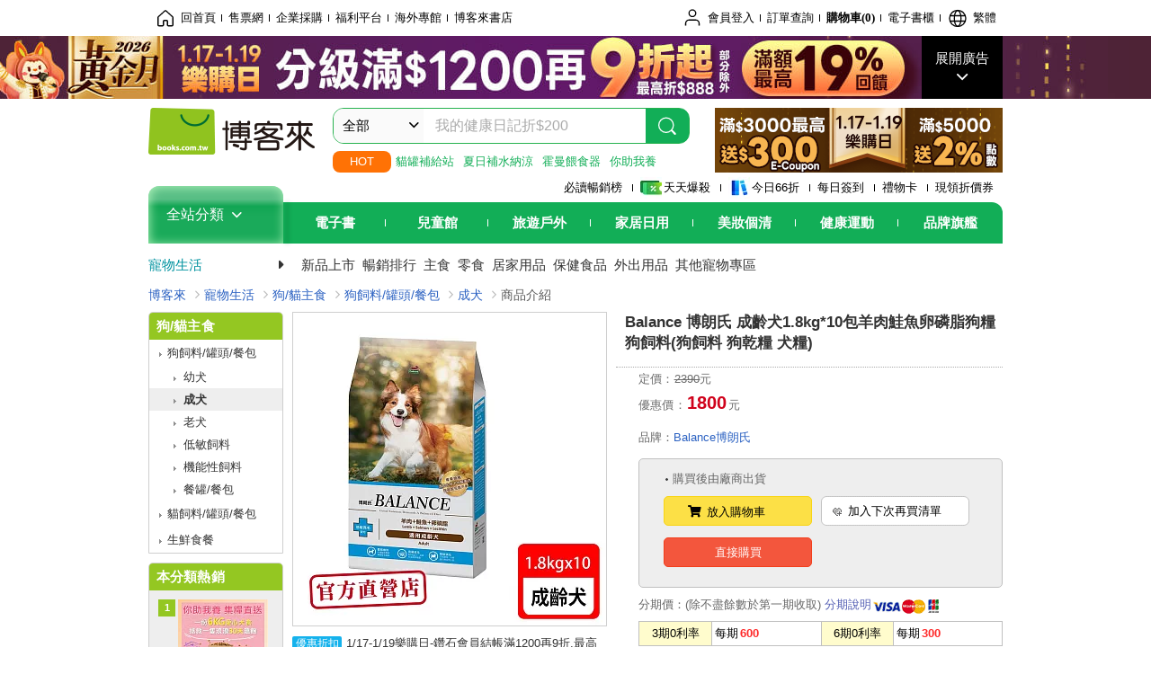

--- FILE ---
content_type: text/html; charset=UTF-8
request_url: https://www.books.com.tw/products/N013563794?loc=P_0006_003
body_size: 19043
content:
<!DOCTYPE HTML PUBLIC "-//W3C//DTD HTML 4.01//EN" "http://www.w3.org/TR/html4/strict.dtd">
<html>
<head>
<meta http-equiv="content-type" content="text/html; charset=utf-8">
<meta http-equiv="Content-Language" content="zh-tw">
<title>博客來-Balance 博朗氏 成齡犬1.8kg*10包羊肉鮭魚卵磷脂狗糧 狗飼料(狗飼料 狗乾糧 犬糧)</title>
<meta name="keywords" content="Balance 博朗氏 成齡犬1.8kg*10包羊肉鮭魚卵磷脂狗糧 狗飼料(狗飼料 狗乾糧 犬糧)">
<meta name="description" content="重金屬檢驗合格;調配出最適合寵物的黃金比例;呵護毛小孩的漂亮;2024年度SGS合格檢驗報告(貓糧;2024年度SGS合格檢驗報告;2024年度SGS合格檢驗報告;TAIWANSGS;黃麴毒素檢驗合格;多鈉(鈉、鉀)檢驗合格;主要功能;脂肪酸完整平衡;主要功能;幫助消化天然酵母、水解蛋白與生物小肽;幫助消化天然酵母、水解蛋白與生物小肽;亮麗皮毛Omega-3、亞麻籽油與卵磷脂;亮麗皮毛Omega-......">
<meta http-equiv="X-UA-Compatible" content="IE=edge">
<meta property="og:site_name" content="博客來"/>
<meta property="og:type" content="product"/>
<meta property="fb:app_id" content="210743125726405" />
<meta property="og:title" content="Balance 博朗氏 成齡犬1.8kg*10包羊肉鮭魚卵磷脂狗糧 狗飼料(狗飼料 狗乾糧 犬糧)"/>
<meta property="og:image" content="https://im1.book.com.tw/image/getImage?i=https://www.books.com.tw/img/N01/356/37/N013563794.jpg&v=662f471ak&w=1146&h=600"/>
<meta property="og:image:width" content="1146">
<meta property="og:image:height" content="600">
<meta property="og:url" content="https://www.books.com.tw/products/N013563794" />
<meta property="og:description" content="重金屬檢驗合格;調配出最適合寵物的黃金比例;呵護毛小孩的漂亮;2024年度SGS合格檢驗報告(貓糧;2024年度SGS合格檢驗報告;2024年度SGS合格檢驗報告;TAIWANSGS;黃麴毒素檢驗合格;多鈉(鈉、鉀)檢驗合格;主要功能;脂肪酸完整平衡;主要功能;幫助消化天然酵母、水解蛋白與生物小肽;幫助消化天然酵母、水解蛋白與生物小肽;亮麗皮毛Omega-3、亞麻籽油與卵磷脂;亮麗皮毛Omega-......"/>
<meta property="product:brand" content="0000025424"><meta property="product:price:amount" content="1800">
<meta property="product:price:currency" content="TWD"><meta property="product:availability" content="in stock"><meta property="product:retailer_item_id" content="N013563794">
<link rel="stylesheet" href="https://jci.book.com.tw/css/books/product/overlay-n.css">
<link rel="stylesheet" href="https://jci.book.com.tw/css/css.css">
<link rel="canonical" href="https://www.books.com.tw/products/N013563794">
<script>(function(w,d,s,l,i){w[l]=w[l]||[];w[l].push({'gtm.start':new Date().getTime(),event:'gtm.js'});var f=d.getElementsByTagName(s)[0],j=d.createElement(s),dl=l!='dataLayer'?'&l='+l:'';j.async=true;j.src='https://www.googletagmanager.com/gtm.js?id='+i+dl;f.parentNode.insertBefore(j,f);})(window,document,'script','dataLayer','GTM-TBZGS7');</script><script>dataLayer.push({'event':'VirtualPageview','virtualPageURL':'/products/N013563794?bcat=K29&bsub=01&bbrand=0000025424'});</script><script>dataLayer.push({"ecommerce":{"detail":{"products":[{"id":"N013563794","name":"Balance \u535a\u6717\u6c0f \u6210\u9f61\u72ac1.8kg*10\u5305\u7f8a\u8089\u9bad\u9b5a\u5375\u78f7\u8102\u72d7\u7ce7 \u72d7\u98fc\u6599(\u72d7\u98fc\u6599 \u72d7\u4e7e\u7ce7 \u72ac\u7ce7)","price":1800,"cat":"K29","sub":"01","brand":"0000025424","category":"N01"}]}}});</script>
<script language="JavaScript" src="https://jci.book.com.tw/jss/jquery/jquery-3.7.1.min.js "></script>
<!-- <script  type="text/javascript" src="https://cdnjs.cloudflare.com/ajax/libs/jquery-migrate/1.4.1/jquery-migrate.min.js"></script> -->
<!-- <script  type="text/javascript" src="https://cdnjs.cloudflare.com/ajax/libs/jquery-migrate/3.0.0/jquery-migrate.min.js"></script> -->
<!-- <script  type="text/javascript" src="https://cdnjs.cloudflare.com/ajax/libs/jquery-migrate/3.4.0/jquery-migrate.min.js"></script> -->
<script  type="text/javascript" src="https://jci.book.com.tw/jss/jquery/jquery-migrate.fix.min.js"></script>
<script language="JavaScript" src="//jci.book.com.tw/jss/jquery/plugin/jquery.timers-1.3.js"></script>
<script language="JavaScript" type="text/javascript" src="https://jci.book.com.tw/jss/header/header-www.js"></script>
<script language="JavaScript" type="text/javascript" src="https://jci.book.com.tw/jss/header/aeil-3.5.0.js"></script>
<script language="JavaScript" type="text/javascript" src="/jss/web/adv_log.js?v=5aefea69"></script>
<script language="JavaScript" type="text/javascript" src="https://jci.book.com.tw/jss/books/jqueryplugin/lazyload/1.9.3/jquery.lazyload.min.js"></script>
<script language="JavaScript" type="text/javascript" src="/jss/web/uselazyload.js?v=593f57ff"></script>
<script language="JavaScript" type="text/javascript" src="https://jci.book.com.tw/jss/books/head.min.js"></script>
<script language="JavaScript" type="text/javascript" src="/jss/web/picturebox_manager.js?v=641c093e"></script>
<script language="JavaScript" type="text/javascript" src="/jss/web/overlay-n.js?v=593f57ff"></script><script language="JavaScript" type="text/javascript" src="/jss/web/ajax_product_show.js?v=695b09b8"></script><script language="JavaScript" type="text/javascript" src="/jss/web/act.js?v=65e816f8"></script><script language="JavaScript" type="text/javascript" src="/jss/web/switch_loaded_tab.js?v=61db99cd"></script><script language="JavaScript" type="text/javascript" src="/jss/web/share_to_fb.js?v=618b3b72"></script><script language="JavaScript" type="text/javascript" src="/jss/web/switch_sheet.js?v=69411521"></script><script language="JavaScript" type="text/javascript" src="/jss/web/prod_six.js?v=6964a416"></script><script language="JavaScript" type="text/javascript" src="/jss/web/switch_bankevent_wide.js?v=6201d79e"></script><script language="JavaScript" type="text/javascript" src="/jss/web/switch_page.js?v=60cacc17"></script><script language="JavaScript" type="text/javascript" src="/jss/web/ajaxBookReview.js?v=695b09b8"></script>
<script type="application/ld+json">{"@context":"http:\/\/schema.org\/","@type":"Product","@id":"https:\/\/www.books.com.tw\/products\/N013563794","sku":"https:\/\/www.books.com.tw\/products\/N013563794","url":"https:\/\/www.books.com.tw\/products\/N013563794","name":"Balance \u535a\u6717\u6c0f \u6210\u9f61\u72ac1.8kg*10\u5305\u7f8a\u8089\u9bad\u9b5a\u5375\u78f7\u8102\u72d7\u7ce7 \u72d7\u98fc\u6599(\u72d7\u98fc\u6599 \u72d7\u4e7e\u7ce7 \u72ac\u7ce7)","image":"https:\/\/im1.book.com.tw\/image\/getImage?i=https:\/\/www.books.com.tw\/img\/N01\/356\/37\/N013563794.jpg&v=662f471ak&w=1146&h=600","brand":{"@type":"Thing","name":"Balance\u535a\u6717\u6c0f"},"description":"\u91cd\u91d1\u5c6c\u6aa2\u9a57\u5408\u683c;\u8abf\u914d\u51fa\u6700\u9069\u5408\u5bf5\u7269\u7684\u9ec3\u91d1\u6bd4\u4f8b;\u5475\u8b77\u6bdb\u5c0f\u5b69\u7684\u6f02\u4eae;2024\u5e74\u5ea6SGS\u5408\u683c\u6aa2\u9a57\u5831\u544a(\u8c93\u7ce7;2024\u5e74\u5ea6SGS\u5408\u683c\u6aa2\u9a57\u5831\u544a;2024\u5e74\u5ea6SGS\u5408\u683c\u6aa2\u9a57\u5831\u544a;TAIWANSGS;\u9ec3\u9eb4\u6bd2\u7d20\u6aa2\u9a57\u5408\u683c;\u591a\u9209(\u9209\u3001\u9240)\u6aa2\u9a57\u5408\u683c;\u4e3b\u8981\u529f\u80fd;\u8102\u80aa\u9178\u5b8c\u6574\u5e73\u8861;\u4e3b\u8981\u529f\u80fd;\u5e6b\u52a9\u6d88\u5316\u5929\u7136\u9175\u6bcd\u3001\u6c34\u89e3\u86cb\u767d\u8207\u751f\u7269\u5c0f\u80bd;\u5e6b\u52a9\u6d88\u5316\u5929\u7136\u9175\u6bcd\u3001\u6c34\u89e3\u86cb\u767d\u8207\u751f\u7269\u5c0f\u80bd;\u4eae\u9e97\u76ae\u6bdbOmega-3\u3001\u4e9e\u9ebb\u7c7d\u6cb9\u8207\u5375\u78f7\u8102;\u4eae\u9e97\u76ae\u6bdbOmega-......","offers":{"@type":"Offer","priceCurrency":"TWD","price":1800,"availability":"http:\/\/schema.org\/InStock"}}</script>
</head>
<body class="color_brown"  >
<div class="u-tool-fixed-element " t="no_var"></div>
<script type="text/javascript" src="https://www.books.com.tw/webs/header_js/pmenu/html/menu_compon.js?v=ebc44c0c969915c2b6944452756684e9"></script>
<div class="overlay" id="div_language_overlay" style="display:none" onclick="hide_lang_panel();"></div>
<div class="pop_win change_language_win" id="div_language_win" style="display:none">
<h3>選擇語言<a href="javascript:;" class="btn-close" onclick="hide_lang_panel();"></a></h3>
<div>
<ul>
<li id="header_li_change_lang_en"><a class="btn" href="javascript:;" onclick="change_lang('en');">English</a></li>
<li id="header_li_change_lang_zh_TW"><a class="btn" href="javascript:;" onclick="change_lang('zh_TW');">繁體中文</a></li>
<li id="header_li_change_lang_zh_CN"><a class="btn" href="javascript:;" onclick="change_lang('zh_CN');">简体中文</a></li>
</ul>
</div></div><header id="header_full_v2" data-attr="petlife" class="header_v2">
<nav class="fix__box clearfix">
<div class="header__box1 clearfix">
<h2 class="hide">:::相關網站</h2>
<div class="website_nav_wrap">
<ul class="website__nav">
<li><a href="https://www.books.com.tw/?loc=tw_website_001"><i class="svg-icon-home"></i>回首頁</a></li>
<li><a href="https://tickets.books.com.tw/index/?loc=tw_website_003">售票網</a></li>
<li><a href="https://group.books.com.tw/?loc=tw_website_004">企業採購</a></li>
<li><a href="https://www.books.com.tw/benefit/?loc=tw_website_005">福利平台</a></li>
<li><a href="https://www.books.com.tw/web/ovs/?loc=tw_website_006">海外專館</a></li>
<li><a href="https://www.books.com.tw/BBS/?loc=tw_website_007">博客來書店</a></li>
</ul>
</div><div class="service_nav_wrap">
<h2 class="hide"><a accesskey="U" href="#accesskey_service_nav" title="上方導覽區塊:會員服務|快速功能" id="accesskey_service_nav">:::會員服務|快速功能</a></h2>
<ul class="service__nav">
<li class="logout li_label_member_login user_login">
<a href="javascript:void(0);" onclick="location.href='https://cart.books.com.tw/member/login?loc=customer_003&url=' + encodeURIComponent(window.location.href);"><i class="svg-icon-user"></i><span class='member_class_cname'>會員登入</span></a>
<div class="user_info_tip_box" style="display:none;">
<div class="member">
<i class="icon-svg-graded-g"></i>
<ul class="record">
<li class='member_class_cname'>黃金會員</li>
</ul>
</div><div class="list_box">
<ul class="list">
<li><a href="https://myaccount.books.com.tw/myaccount/myaccount/index/">前往會員專區</a></li>
<li><a href="https://viewer-ebook.books.com.tw/viewer/index.html?readlist=all&MemberLogout=true">我的電子書櫃</a></li>
<li><a href="https://myaccount.books.com.tw/myaccount/myaccount/getOrder/">訂單查詢</a></li>
<li><a href="https://www.books.com.tw/web/sys_browseitems/">瀏覽記錄</a></li>
<li><a href="https://myaccount.books.com.tw/myaccount/myaccount/nextbuylist/">下次再買</a></li>
<li><a href="https://myaccount.books.com.tw/myaccount/myaccount/getReorder">可訂購時通知</a></li>
</ul>
<ul class="list mycoupons">
<li><a href="https://activity.books.com.tw/memday/">本月獨享</a></li>
<li><a href="https://myaccount.books.com.tw/myaccount/myaccount/getPercentcouponlist?loc=tw_customer_coupon">可用E-Coupon<span class="number" id="my_ecoupon_count">0</span>&nbsp;張</a></li>
<li><a href="https://myaccount.books.com.tw/myaccount/myaccount/getPercentIcouponlist?loc=tw_customer_icoupon">可用單品折價券<span class="number" id="my_icoupon_count">0</span>&nbsp;張</a></li>
<li><a href="https://myaccount.books.com.tw/myaccount/myaccount/getShoppingmoneylist?loc=tw_customer_005">可用購物金<span class="number" id="shopping_cash">0</span>&nbsp;元</a></li>
<li><a href="https://myaccount.books.com.tw/myaccount/myaccount/getOpenpointlist/">可用 OPENPOINT<span id="open_opint_num">0</em></span>&nbsp;點</a></li>
</ul>
<a href="https://cart.books.com.tw/member/logout?loc=customer_004"><button type="button" class="sign_out">登出</button></a>
</div></div></li>
<li><a href="https://myaccount.books.com.tw/myaccount/myaccount/getOrder/?loc=tw_customer_order">訂單查詢</a></li>
<li class="shopping">
<a href="https://db.books.com.tw/shopping/cart_list.php?loc=tw_customer_001">購物車(<span id="shopping_cart_num">0</span>)</a>
</li>
<li><a href="https://viewer-ebook.books.com.tw/viewer/index.html?readlist=all&MemberLogout=true">電子書櫃</a></li>
<li onclick="show_lang_panel();"><a href="javascript:;" class="modalBtn"><i class="svg-icon-globe"></i><span id="header_a_lang_title">繁體</span></a></li>
</ul>
</div></div></nav>
<div class="header_pop" style="background:#4e4e4e">
<span class="bg_left" style="background:#12AE57"></span>
<span class="bg_right" style="background:#12AE57"></span>
<div class="flash_pic" style="background-image:url(https://im1.book.com.tw/image/getImage?i=https://addons.books.com.tw/G/ADbanner/marketing/2026/01/G/100_1920x70.jpg&v=6968ab02k&w=1920&h=70)">
<a class="activity" href="https://www.books.com.tw/activity/marketing/2026/01/gold2026/?loc=topbanner_001" title="" ><span class="hide"></span></a>
<a class="open"  href="javascript:;" id="open_top_banner"><span>展開廣告</span><i></i></a>
<input type="hidden" id="tbanner_data" data-skey ="0" data-okey="348344" data-preview ="" data-sec ="8">
</div><div class="flash_pic_pop" style="display:none;">
<a class="close" href="javascript:;" title="關閉廣告" aria-label="關閉廣告" id="close_top_banner"><span>關閉廣告</span><i></i></a>
<a class="activity" href="https://www.books.com.tw/activity/marketing/2026/01/gold2026/?loc=topbanner_001" title="" ><span class="hide"></span>
<img src="https://im2.book.com.tw/image/getImage?i=https://addons.books.com.tw/G/ADbanner/marketing/2026/01/G/101_1200x655.jpg&v=6968ab02k&w=1200&h=" alt="上稿標題文案">
</a>
</div></div><div class="header_box2 clearfix">
<div class="logo">
<a href="https://www.books.com.tw?loc=tw_logo_001" title="回博客來首頁" aria-label="回博客來首頁">
<img src="https://jci.book.com.tw/css/header/images/books_logo_185x52.png" alt="博客來">
</a>
</div><div class="hot_key_words clearfix">
<strong>HOT</strong>
<a class="item" href="https://www.books.com.tw/web/sys_botm/petlife/010206?loc=hot_001">貓罐補給站</a>
<a class="item" href="https://www.books.com.tw/web/sys_botm/petlife/030302?loc=hot_002">夏日補水納涼</a>
<a class="item" href="https://www.books.com.tw/web/sys_brand/0/0000021922?loc=hot_003">霍曼餵食器</a>
<a class="item" href="https://www.books.com.tw/web/sys_brand/0/0000022776?loc=hot_004">你助我養</a>
</div><div class="search_box clearfix">
<h2 class="hide"><a title="網站搜尋" id="accesskey_search" href="#accesskey_search">:::網站搜尋</a></h2>
<form action="https://search.books.com.tw/search/query/" name="search" id="search"  method="GET" onsubmit="if(typeof go_search == 'function'){go_search();return false;}">
<input type="hidden" name="fclick" id="search_fclick" value="0" data-fkey="">
<div class="search_wrap">
<div class="select_set" id='select_set'>
<button type="button" class="toggle_btn" data-js="select-collapse"><span id="search_name" >全部</span><i></i></button>
</div><input type="search" class="search_key" accesskey="S" name="key" id="key" value="" message ="請輸入關鍵字" autocomplete="off" placeholder="請輸入關鍵字" >
<input type="hidden" name="cat" id="cat" value ="all">
<input type="hidden" name="qsub" id="qsub" value ="">
<button class="search_btn" type="submit" title="搜尋">
<svg width="24" height="25" viewBox="0 0 24 25" fill="none" xmlns="http://www.w3.org/2000/svg">
<circle cx="10.76" cy="11.26" r="8.11" stroke="#fff" stroke-width="1.3"></circle>
<rect width="2.20667" height="7.13156" rx="1.10334" transform="matrix(0.692391 -0.721523 0.692391 0.721523 15.7273 17.3545)" fill="#fff"></rect>
</svg>
</button>
</div><ul class="search_select_ul search_popup" role="group" data-js="select-options">
<li><a href="javascript:;" cat="all" id="default_search_key">全部</a></li>
<li><a href="javascript:;" cat="BKA" >圖書</a></li>
<li><a href="javascript:;" cat="EBA" >電子書</a></li>
<li><a href="javascript:;" cat="MDB" >有聲書</a></li>
<li><a href="javascript:;" cat="ERT" >訂閱</a></li>
<li><a href="javascript:;" cat="AVA" >影音</a></li>
<li><a href="javascript:;" cat="DPA/qsub/K01" >美妝</a></li>
<li><a href="javascript:;" cat="DPA/qsub/K14" >保健</a></li>
<li><a href="javascript:;" cat="DPA/qsub/K03" >服飾</a></li>
<li><a href="javascript:;" cat="DPA/qsub/K27" >鞋包配件</a></li>
<li><a href="javascript:;" cat="DPA/qsub/K08" >美食</a></li>
<li><a href="javascript:;" cat="DPA/qsub/K07" >家居生活</a></li>
<li><a href="javascript:;" cat="DPA/qsub/K24" >餐廚生活</a></li>
<li><a href="javascript:;" cat="DPA/qsub/K17" >設計文具</a></li>
<li><a href="javascript:;" cat="DPA/qsub/K19" >無印良品</a></li>
<li><a href="javascript:;" cat="DPA/qsub/K20" >星巴克</a></li>
<li><a href="javascript:;" cat="DPA/qsub/K11" >3C</a></li>
<li><a href="javascript:;" cat="DPA/qsub/K12" >家電</a></li>
<li><a href="javascript:;" cat="DPA/qsub/K21" >日用</a></li>
<li><a href="javascript:;" cat="DPA/qsub/K22" >休閒生活</a></li>
<li><a href="javascript:;" cat="DPA/qsub/K23" >婦幼生活</a></li>
<li><a href="javascript:;" cat="DPA/qsub/K25" >電子票證</a></li>
<li><a href="javascript:;" cat="DPA/qsub/K29" >寵物生活</a></li>
<li><a href="javascript:;" cat="DPA/qsub/K28" >票券</a></li>
<li><a href="javascript:;" cat="DPA/qsub/K30" >玲廊滿藝</a></li>
<li><a href="javascript:;" cat="DPA/qsub/K32" >故宮精品</a></li>
<li><a href="javascript:;" cat="DPA/qsub/K33" >電子閱讀器</a></li>
<li><a href="javascript:;" cat="MGA" >雜誌</a></li>
<li><a href="javascript:;" cat="TKA" >售票</a></li>
<li><a href="javascript:;" cat="OVS" >海外專館</a></li>
<!-- <li><a href="javascript:;" cat="FST" >快速到貨</a></li> -->
<li><a href="javascript:;" cat="GFC" >禮物卡</a></li>
</ul>
</form>
<ul id="search_words_ul" class="search_words_ul" style="display:none;"></ul>
</div><div class="figure_img">
<a href="https://www.books.com.tw/activity/marketing/2026/01/gold2026/?loc=diamond_001"><img src="https://im1.book.com.tw/image/getImage?i=https://addons.books.com.tw/G/ADbanner/marketing/2026/01/G/106_320x72_B.png&v=6968bca0k&w=320&h=72" ></a>
</div></div><div class="header_box3 clearfix">
</div><div class="header_box4 clearfix">
<ul class="featured_activity">
<li><a href="https://www.books.com.tw/web/sys_hourstop/home/?loc=key_act_001">
                    必讀暢銷榜      </a></li>
<li><a href="https://www.books.com.tw/happybuy/?loc=key_act_002">
<img src="https://im1.book.com.tw/image/getImage?i=https://addons.books.com.tw/G/ADbanner/marketing/2022/homenew/Discount.png&v=636e293ck&w=24&h=24" alt="天天爆殺">
                    天天爆殺      </a></li>
<li><a href="https://activity.books.com.tw/books66/?loc=key_act_003">
<img src="https://im2.book.com.tw/image/getImage?i=https://addons.books.com.tw/G/ADbanner/marketing/2022/homenew/Books.png&v=636e293ck&w=24&h=24" alt="今日66折">
                    今日66折      </a></li>
<li><a href="https://myaccount.books.com.tw/myaccount/myaccount/memberReadMileage/?loc=key_act_004">
                    每日簽到      </a></li>
<li><a href="https://www.books.com.tw/web/giftcard/?loc=key_act_005">
                    禮物卡      </a></li>
<li><a href="https://activity.books.com.tw/coupondraw/coupon/?loc=key_act_006">
                    現領折價券      </a></li>
</ul>
<nav class="nav_wrap" id='books_nav'>
<div id="home" class="menu_title dropdown ">
<h2 class="title" onclick="Hmenu('compon')">全站分類  <i></i></h2>
</div><div id='greenbar'>
<div class="menu_bar">
<ul class="menu_bar_ul">
<li class="item" data-key="2165"><a href='javascript:void(0)'>電子書</a></li>
<li class="item" data-key="1"><a href='javascript:void(0)'>兒童館</a></li>
<li class="item" data-key="6"><a href='javascript:void(0)'>旅遊戶外</a></li>
<li class="item" data-key="4"><a href='javascript:void(0)'>家居日用</a></li>
<li class="item" data-key="5"><a href='javascript:void(0)'>美妝個清</a></li>
<li class="item" data-key="3"><a href='javascript:void(0)'>健康運動</a></li>
<li class="item" data-key="1330"><a href='javascript:void(0)'>品牌旗艦</a></li>
</ul>
</div></div></nav>
</div><div class="header_category books_nav" id='home_menu_list' style="display:none">
<div class="category_bar">
<ul class="category_bar_ul">
<li id='flagship' class="item" data-key="13"><a href="JavaScript:;">旗艦品牌</a>
</li>
<li class="item" data-key="45"><a href="https://www.books.com.tw/web/books/?loc=menu_1_001">中文書</a>．<a href="https://www.books.com.tw/web/china?loc=menu_1_002">簡體</a>．<a href="https://www.books.com.tw/web/fbooks?loc=menu_1_003">外文</a>
</li>
<li class="item" data-key="44"><a href="https://www.books.com.tw/web/ebook?loc=menu_2_001">電子書</a>．<a href="https://www.books.com.tw/web/audioandvideo?loc=menu_2_002">有聲</a>．<a href="https://www.books.com.tw/web/rent?loc=menu_2_003">訂閱</a>
</li>
<li class="item" data-key="46"><a href="https://www.books.com.tw/web/magazine?loc=menu_3_001">雜誌</a>．<a href="https://www.books.com.tw/web/mook?loc=menu_3_002">日文書</a>
</li>
<li class="item" data-key="47"><a href="https://www.books.com.tw/web/cd?loc=menu_4_001">CD</a>．<a href="https://www.books.com.tw/web/dvd?loc=menu_4_002">DVD</a>．<a href="https://www.books.com.tw/web/lp?loc=menu_4_003">黑膠</a>
</li>
<li class="item" data-key="43"><a href="https://www.books.com.tw/web/gallery/?loc=menu_5_001">線上藝廊</a>
</li>
<li class="item" data-key="48"><a href="https://www.books.com.tw/web/stationery?loc=menu_6_001">文具</a>．<a href="https://www.books.com.tw/web/stationery_topm_15?loc=menu_6_002">動漫</a>
</li>
<li class="item" data-key="49"><a href="https://www.books.com.tw/web/clean?loc=menu_7_001">日用品</a>．<a href="https://www.books.com.tw/web/mammybaby?loc=menu_7_002">婦幼玩具</a>
</li>
<li class="item" data-key="50"><a href="https://www.books.com.tw/web/cosmetic?loc=menu_8_001">保養</a>．<a href="https://www.books.com.tw/web/cosmetic_topm_06?loc=menu_8_002">彩妝</a>．<a href="https://www.books.com.tw/web/cosmetic_topm_10?loc=menu_8_003">洗沐</a>
</li>
<li class="item" data-key="51"><a href="https://www.books.com.tw/web/shoes?loc=menu_9_001">鞋包</a>．<a href="https://www.books.com.tw/web/shoes_topm_14?loc=menu_9_002">黃金</a>．<a href="https://www.books.com.tw/web/fashion/?loc=menu_9_003">服飾</a>
</li>
<li class="item" data-key="52"><a href="https://www.books.com.tw/web/3C?loc=menu_10_001">3C</a>．<a href="https://www.books.com.tw/web/3C_topm_26?loc=menu_10_002">手機</a>．<a href="https://www.books.com.tw/web/3C_topm_29?loc=menu_10_003">電玩</a>
</li>
<li class="item" data-key="53"><a href="https://www.books.com.tw/web/fm?loc=menu_11_001">家電</a>．<a href="https://www.books.com.tw/web/fm_topm_13?loc=menu_11_002">視聽</a>
</li>
<li class="item" data-key="54"><a href="https://www.books.com.tw/web/food?loc=menu_12_001">美食</a>．<a href="https://www.books.com.tw/web/food_topm_10?loc=menu_12_002">生鮮</a>．<a href="https://www.books.com.tw/web/health?loc=menu_12_003">保健</a>
</li>
<li class="item" data-key="55"><a href="https://www.books.com.tw/web/design?loc=menu_13_001">家居</a>．<a href="https://www.books.com.tw/web/kitchen?loc=menu_13_002">餐廚</a>．<a href="https://www.books.com.tw/web/petlife?loc=menu_13_003">寵物</a>
</li>
<li class="item" data-key="56"><a href="https://www.books.com.tw/web/outdoors_topm_06?loc=menu_14_001">運動</a>．<a href="https://www.books.com.tw/web/outdoors_topm_07?loc=menu_14_002">戶外</a>．<a href="https://www.books.com.tw/web/outdoors_topm_01?loc=menu_14_003">旅用</a>
</li>
<li class="item" data-key="57"><a href="https://www.books.com.tw/web/giftcard/?loc=menu_15_001">禮券</a>．<a href="https://www.books.com.tw/web/valuecards?loc=menu_15_002">票證</a>．<a href="https://www.books.com.tw/web/ticket?loc=menu_15_003">票券</a>
</li>
</ul>
</div></div><nav class="header_box5 clearfix">
<h3 class="title"><a href="https://www.books.com.tw/web/petlife/?loc=subject_main_001">寵物生活</a><i></i></h3>
<ul class="nav"><li><a href="https://www.books.com.tw/web/sys_newprod/petlife?loc=subject_001">新品上市</a></li>
<li><a href="https://www.books.com.tw/web/sys_basesale/petlife?loc=subject_002">暢銷排行</a></li>
<li><a href="https://www.books.com.tw/web/petlife_topm_01?loc=subject_003">主食</a></li>
<li><a href="https://www.books.com.tw/web/petlife_topm_02?loc=subject_004">零食</a></li>
<li><a href="https://www.books.com.tw/web/petlife_topm_03?loc=subject_005">居家用品</a></li>
<li><a href="https://www.books.com.tw/web/petlife_topm_04?loc=subject_006">保健食品</a></li>
<li><a href="https://www.books.com.tw/web/petlife_topm_05?loc=subject_007">外出用品</a></li>
<li><a href="https://www.books.com.tw/web/petlife_topm_06?loc=subject_008">其他寵物專區</a></li>
</ul>
</nav>
</div></header>
</div><script>
  if ($(window).scrollTop() > 150) { 
    $('#header_full_v2 .fix__box').addClass('active');
    $('#header_full_v2 .header_box2').addClass('active');
  }; 
  $(window).scroll(function () {      
    if ($(window).scrollTop() > 150) {          
    $('#header_full_v2 .fix__box').addClass('active');
    $('#header_full_v2 .header_box2').addClass('active');
    } else { 
      $('#header_full_v2 .fix__box').removeClass('active');      
      $('#header_full_v2 .header_box2').removeClass('active');        
    }
  });
</script>
<script language="JavaScript" type="text/javascript" src="/jss/web/picturebox_manager.js?v=641c093e"></script>
<div class="container_24 clearfix">
<div class="grid_24">
<div class='clearfix'>
<ul id="breadcrumb-trail" vocab="https://schema.org/" typeof="BreadcrumbList"  class='clearfix'>
<li property='itemListElement' typeof='ListItem'><a property='item' typeof='WebPage' href='https://www.books.com.tw/'>博客來</a><meta property='name' content='博客來'><meta property='position' content='1'></li><li property='itemListElement' typeof='ListItem'><a property='item' typeof='WebPage' href='https://www.books.com.tw/web/petlife'>寵物生活</a><meta property='name' content='寵物生活'><meta property='position' content='2'></li><li property='itemListElement' typeof='ListItem'><a property='item' typeof='WebPage' href='https://www.books.com.tw/web/petlife_topm_01'>狗/貓主食</a><meta property='name' content='狗/貓主食'><meta property='position' content='3'></li><li property='itemListElement' typeof='ListItem'><a property='item' typeof='WebPage' href='https://www.books.com.tw/web/sys_midm/petlife/0101'>狗飼料/罐頭/餐包</a><meta property='name' content='狗飼料/罐頭/餐包'><meta property='position' content='4'></li><li property='itemListElement' typeof='ListItem'><a property='item' typeof='WebPage' href='https://www.books.com.tw/web/sys_botm/petlife/010102'>成犬</a><meta property='name' content='成犬'><meta property='position' content='5'></li><li class='last' property='itemListElement' typeof='ListItem'>商品介紹<meta property='name' content='商品介紹'><meta property='position' content='6'></li></ul>
</div></div></div><div class="container_24 main_wrap clearfix">
<div class="grid_20 push_4 main_column">
<div class="mod clearfix">
<div class="grid_9 alpha main_sub_left">
<!-- <script type="text/javascript" src="//www.books.com.tw/jss/jquery/plugin/tools.js"></script>  -->
<script type="text/javascript" src="//jci.book.com.tw/jss/jquerytools/1.2.7/jquery.tools.min_fix.js"></script>
<script type="text/javascript" src="//www.books.com.tw/jss/jquery/plugin/jqModal_fix.js"></script>
<script type="text/javascript" src="//www.books.com.tw/jss/web/img_zoomer.js"></script>
<div class="mod cnt_prod_img001 nolazyload_img clearfix">
<div class="cnt_mod002 cover_img" id="M201106_0_getTakelook_P010a00550023">
<ul>
<span ></span></ul>
<ul class="looks" >
</ul>
<div class="special_border_div switchItemBorder"><img class="special_border" name="M201106_002_view_N013563794"  style="display:none">
<script>
                            $("[name='M201106_002_view_N013563794']").each(function() { 
                                loadPicturebox($(this),'N013563794');
                            });  
</script></div><img class="cover M201106_0_getTakelook_P010a00550023_image_wrap" src="https://im1.book.com.tw/image/getImage?i=https://www.books.com.tw/img/N01/356/37/N013563794.jpg&v=662f471ak&w=348&h=348" alt="Balance 博朗氏 成齡犬1.8kg*10包羊肉鮭魚卵磷脂狗糧 狗飼料(狗飼料 狗乾糧 犬糧)"  >
</div></div><script type="text/javascript">
if (!switchItemBorder){
    function switchItemBorder(show){
        if (!$('.switchItemBorder').length){
            return;
        }
        if(show===false ){
            $(".switchItemBorder").css('display', 'none');
            $('.play_btn').hide();
        }
        else{
            $(".switchItemBorder").css('display', '');
            $('.play_btn').show();
        }
    }
}
$(document).ready(function() {
    var opt_module_id = "M201106_0_getTakelook_P010a00550023";
    var M201106_0_getTakelook_P010a00550023 = new Overlay(opt_module_id);
    var M201106_0_getTakelook_P010a00550023zommer = new img_zoomer(opt_module_id);
 
    
    
});
</script>
<div class="mod cnt_prod001 clearfix">
<ul class="prod_li01">
<li class="title06"><em>優惠折扣</em><a href="https://activity.books.com.tw/crosscat/show/A00001669411/#E251222000000147">1/17-1/19樂購日-鑽石會員結帳滿1200再9折,最高折$888</a></li><li class="title06"><em>優惠折扣</em><a href="https://activity.books.com.tw/crosscat/show/A00001669411/#E251222000000147">1/17-1/19樂購日-白金會員結帳滿1200再92折,最高折$888</a></li><li class="title06"><em>優惠折扣</em><a href="https://activity.books.com.tw/crosscat/show/A00001669411/#E251222000000147">1/17-1/19樂購日-黃金一般會員結帳滿1200再95折,最高折$888</a></li>
<ul>
</div><div class="mod cnt_prod001 clearfix">
<ul class="prod_li01">
<li class="title08">
<em>點數回饋</em>
<a href="https://activity.books.com.tw/crosscat/show/A00001669411/#E251222000000149">1/17-1/19樂購日滿$5000享2%點數(上限200點</a>
</li>
</ul>
</div><div class="type02_p020--v2">
<div class="type02_p020" id="M201105_0_getGradeButton_P010a00550024">
<div class="bui-stars star-s" id="boxQuickRate"><span class="bui-star s0" title="0顆星"></span>
</div><a href="https://www.books.com.tw/prod_comment/consumer_comment_write/N013563794" class="btn-link">(0)</a>
</div></div></div><div class="grid_11 omega main_sub_right">
<div class="cnt_prod002 clearfix">
<div class="mod prd001">
<h1>Balance 博朗氏 成齡犬1.8kg*10包羊肉鮭魚卵磷脂狗糧 狗飼料(狗飼料 狗乾糧 犬糧)</h1>
<div class="prod_cont_b">
</div></div><span class="hr_01"></span>
</div><div class="cnt_prod002 clearfix">
<div class="mod prd002">
<div class="prod_cont_b">
<ul class="price">
<li>定價：<em>2390</em>元</li>
<li>優惠價：<strong class="price01"><b>1800</b></strong>元</li></ul>
</div></div></div><div class="cnt_prod002 clearfix">
<div class="mod prd003">
<div class="prod_cont_b">
<ul class="product_info">
<li>品牌：<a href="https://www.books.com.tw/web/sys_brand/0/0000025424">Balance博朗氏</a></li></ul>
</div></div></div><div class="cnt_prod002 clearfix">
<div class="mod prd005-new">
<div id='M201105_0_getProdCartInfo_P010a00550035' class="mod mc002 car_cont">
            載入中...
</div></div></div><script language="JavaScript" type="text/javascript" src="/jss/web/product.js?v=20230822"></script>
<script type="text/javascript">
$(document).ready(function(){  
//$(window).load(function(){
  getProdShoppingCartBtn();
});
function getProdShoppingCartBtn(){
    var opt_module_id = "M201105_0_getProdCartInfo_P010a00550035";//模組編碼參數
    var opt = new Array(3);//參數資料變數
    opt[1] = new Array();
    opt[0] = "getProdCartInfoAjax";//class name
    opt[1][0] = "N013563794";//item
    opt[2] = "M201105_005_view"; //template
    opt[3] = "fAADBWVkfHNsdw==";
    var M201105_0_getProdCartInfo_P010a00550035 = new ajax_product_show(opt_module_id,opt);
}
</script>
<div class="cnt_prod002 clearfix">
<div class="mod prd006">
<div class="prod_cont_b">
<div class="pay_info clearfix">
<p>分期價：(除不盡餘數於第一期收取)&nbsp;<a style="color:#545fb4;" target="_blank" href="//www.books.com.tw/web/sys_qalist/qa_10_15/0">分期說明</a></p>
<ul >
<li class="card">
<a title="可接受VISA, Master, JCB, 聯合信用卡" href="#"><span>可接受VISA, Master, JCB, 聯合信用卡</span></a>
</li>
<!--
<li class="atm">
<a title="ATM轉帳 (海外客戶限使用網路ATM轉帳，以台幣支付)" href="#"><span>ATM轉帳</span></a>
</li>
<li class="store">
<a title="7-11取貨付現" href="#"><span>7-11取貨付現</span></a>
</li>
<li class="ibon">
<a title="ibon取票付現" href="#"><span>ibon取票付現</span></a>
</li>
        -->
</ul>
</div><div class="mod clearfix">
<table class="rate_table">
<col width="20%">
<col width="30%">
<col width="20%">
<col width="30%">
<tbody>
<tr><th>3期0利率</th><td>每期<strong>600</strong></td><th>6期0利率</th><td>每期<strong>300</strong></td></tr></tbody>
</table>
</div></div></div></div><div class="cnt_prod002 clearfix" id="M201105_0_getProdTransTypeInfo_P010a00550041">
<div class="prd_009 clearfix">
<div class="prod_cont_b">
<ul class='tag_003 tag_width07 clearfix'><li>運送方式：</li><li data-label='taiwan' class='here'><div class='arrow'>臺灣與離島</div></li></ul>
<ul data-area="taiwan" class="delivery-info"><li class='flex'><span class='title'><i class='icon-truck-1'></i>可配送點：</span><em class='scope'>台灣</em></li></ul>
</div></div></div><script type="text/javascript">
$(document).ready(function(){
   var opt_module_id = "M201105_0_getProdTransTypeInfo_P010a00550041";//模組編碼參數
   var opt_element_id = "P010a00550041";  
   var M201105_0_getProdTransTypeInfo_P010a00550041 = new switch_loaded_tab(opt_module_id,M201105_045);
});
</script>
<div class="cnt_prod002 clearfix">
<span class="hr_01"></span>
<!--           <div class="prd008">
<div class="prod_cont_b">
<div class="group_share clearfix">
<p>分享到&nbsp;</p>
<ul>
<li class="fb" id="push_facebook">
<a title="FACEBOOK" href="#"><span>分享到FACEBOOK</span></a>
</li>
<li class="pl" id="push_plurk">
<a title="分享到噗浪" href="#"><span>分享到噗浪</span></a>
</li>
<li class="tw" id="push_twitter">
<a title=">分享到twitter" href="#"><span>>分享到twitter</span></a>
</li>
<li class="fbblock">
<iframe scrolling="no" frameborder="0" allowtransparency="true" style="border: medium none; overflow: hidden; width: 80px; height: 22px;" src="https://www.facebook.com/plugins/like.php?href=http%3A%2F%2Fwww.books.com.tw%2Fproducts%2FN013563794&amp;send=false&amp;locale=zh_TW&amp;layout=button_count&amp;width=80&amp;show_faces=false&amp;action=like&amp;colorscheme=light&amp;font=arial&amp;height=21"></iframe>
</li>
<li class="googleblock">
<iframe scrolling="no" frameborder="0" align="left" style="border:none; overflow:hidden;width:85px;height:30px;" src="https://plusone.google.com/u/0/_/+1/fastbutton?url=http%3A%2F%2Fwww.books.com.tw%2Fproducts%2FN013563794&amp;size=medium&amp;parent=https%3A%2F%2Fwww.books.com.tw"></iframe>
</li>
</ul>
</div></div></div>-->
<div class="type01_p014">
<ul class="push-list">
<li class="title">分享到</li>
<li id="push_facebook"><i class="svg-logo-fb" title="分享至Facebook"></i></li>
<li id="push_line"><i class="svg-logo-line" title="分享至LINE"></i></li>
<li id="push_copy"><i class="svg-icon-link" title="複製連結" data-tooltip="已複製"></i></li>
<li>
<div class="like-button">
<span>
<iframe scrolling="no" frameborder="0" allowtransparency="true" style="width:85px; height:20px; vertical-align:middle;" src="https://www.facebook.com/plugins/like.php?href=http%3A%2F%2Fwww.books.com.tw%2Fproducts%2FN013563794&amp;send=false&amp;locale=zh_TW&amp;layout=button_count&amp;width=85&amp;show_faces=false&amp;action=like&amp;colorscheme=light&amp;font=arial&amp;height=20"></iframe>
</span>
</div></li>
</ul>
</div></div><script language="JavaScript">
$(document).ready(function(){
    var fb = new share_to_fb();
})
</script>
</div></div><div id="M201101_0_getPordSixArea_P010a00550336" class="type01_m040 clearfix">
</div><script>
$(document).ready(function(){
    getProdSixArea();
});
function getProdSixArea(){
    var opt_module_id = "M201101_0_getPordSixArea_P010a00550336";//模組編碼參數
    var opt = new Array(3);//參數資料變數
    opt[1] = new Array();
    opt[0] = "getProdSixAjax";//class name
    opt[1][0] = "K29";
    opt[1][1] = "262";
    opt[1][2] = "262";
    opt[1][3] = "P";
    opt[1][4] = "M201101_0_getPordSixArea_P010a00550336";
    opt[1][5] = "688";
    opt[2] = "M202501_011_view"//template
    var M201101_0_getPordSixArea_P010a00550336 = new ajax_page_rn(opt_module_id,opt);
}
</script>
<div class="type01_m039 clearfix"><div class="u-carousel">
<button class="carousel-prev arrow" aria-label="Previous" type="button" style="">Previous</button>
<button class="carousel-next arrow" aria-label="Next" type="button" style="">Next</button>
<ul class="carousel-dots"><li></li>
<li></li>
<li></li>
<li></li>
<li></li>
<li></li>
<li></li>
<li></li>
<li></li>
<li></li>
<li></li>
<li></li>
</ul>
<div class="carousel-inner">
<div class="item"><a href="https://www.books.com.tw/web/exhibition" onclick="mm145_throwTrackInfo();"><img src="https://im1.book.com.tw/image/getImage?i=https://addons.books.com.tw/G/ADbanner/2026/01/inbok_line_novel_950x300_01.jpg&w=790&h=236" ></a></div>
<div class="item"><a href="https://activity.books.com.tw/crosscat/show/A00000115437" onclick="mm145_throwTrackInfo();"><img src="https://im1.book.com.tw/image/getImage?i=https://addons.books.com.tw/G/ADbanner/fashion/clothes/2026/01/GDD_books790x236_0.jpg&w=790&h=236" ></a></div>
<div class="item"><a href="https://www.books.com.tw/web/sys_brbotm/health_0000022971/0303" onclick="mm145_throwTrackInfo();"><img src="https://im1.book.com.tw/image/getImage?i=https://addons.books.com.tw/G/ADbanner/2026/01/WJ_790x236.jpg&w=790&h=236" ></a></div>
<div class="item"><a href="https://activity.books.com.tw/crosscat/show/A00001716633" onclick="mm145_throwTrackInfo();"><img src="https://im1.book.com.tw/image/getImage?i=https://addons.books.com.tw/G/ADbanner/lifestyle/M/2025/12/run_790.jpg&w=790&h=236" ></a></div>
<div class="item"><a href="https://activity.books.com.tw/crosscat/show/A00001793869" onclick="mm145_throwTrackInfo();"><img src="https://im1.book.com.tw/image/getImage?i=https://addons.books.com.tw/G/ADbanner/2025/12/travelJanpan/790236.jpg&w=790&h=236" ></a></div>
<div class="item"><a href="https://activity.books.com.tw/crosscat/show/A00001805511" onclick="mm145_throwTrackInfo();"><img src="https://im1.book.com.tw/image/getImage?i=https://addons.books.com.tw/G/ADbanner/lifestyle/M/2026/01/longholiday_950x300.jpg&w=790&h=236" ></a></div>
<div class="item"><a href="https://activity.books.com.tw/crosscat/show/A00001852501/" onclick="mm145_throwTrackInfo();"><img src="https://im1.book.com.tw/image/getImage?i=https://addons.books.com.tw/G/ADbanner/2026/01/dreamcomeTrue/950300.jpg&w=790&h=236" ></a></div>
<div class="item"><a href="https://www.books.com.tw/activity/2026/01/comics/" onclick="mm145_throwTrackInfo();"><img src="https://im1.book.com.tw/image/getImage?i=https://addons.books.com.tw/G/ADbanner/2026/01/comic2026_950x300.jpg&w=790&h=236" ></a></div>
<div class="item"><a href="https://activity.books.com.tw/crosscat/show/A00000075411" onclick="mm145_throwTrackInfo();"><img src="https://im1.book.com.tw/image/getImage?i=https://addons.books.com.tw/G/ADbanner/marketing/2026/01/ticket/yearend/13_790x236.png&w=790&h=236" ></a></div>
<div class="item"><a href="https://activity.books.com.tw/crosscat/show/A00001669417" onclick="mm145_throwTrackInfo();"><img src="https://im1.book.com.tw/image/getImage?i=https://addons.books.com.tw/G/ADbanner/fashion/w/2026/01/ny_790250.jpg&w=790&h=236" ></a></div>
<div class="item"><a href="https://www.books.com.tw/activity/marketing/2026/01/gold2026/" onclick="mm145_throwTrackInfo();"><img src="https://im1.book.com.tw/image/getImage?i=https://addons.books.com.tw/G/ADbanner/marketing/2026/01/G/30_790x236.jpg&w=790&h=236" ></a></div>
<div class="item"><a href="https://activity.books.com.tw/annualreading/bookreview/review" onclick="mm145_throwTrackInfo();"><img src="https://im1.book.com.tw/image/getImage?i=https://addons.books.com.tw/G/ADbanner/2025/12/2025report/banner/790x236.jpg&w=790&h=236" ></a></div>
</div></div></div>
<script>
  var currentIndex = 0; // 目前顯示的項目索引
  // 追蹤碼
  function mm145_throwTrackInfo() {
      var base_url = 'https://mercury.books.com.tw/logs/ext/wp/_bt.gif?sys=www&f=ps&env=0&d=pc&sec-a-id=act&sec-b-id=banner&items=N013563794&pt=koMuPzGIf5GjFAO3xRzUmKlDy1TlInz-qAM1&e=click&elm=click_link&pos='+(currentIndex+1);
      $("<img/>").attr({"src": base_url, "referrerpolicy": "unsafe-url"});
  }
  /* 廣告模組切換效果 */
  const initCarousel = (carouselRoot) => {
    const prevButton = carouselRoot.querySelector('.carousel-prev');
    const nextButton = carouselRoot.querySelector('.carousel-next');
    const dotsContainer = carouselRoot.querySelector('.carousel-dots');
    const items = carouselRoot.querySelectorAll('.item');
    const totalItems = items.length;
    if (totalItems <= 1) {
      prevButton.classList.add('hidden');
      nextButton.classList.add('hidden');
      if (dotsContainer) {
        dotsContainer.classList.add('hidden');
      }
      items[currentIndex].classList.add('active');
      return;
    }
    const dots = carouselRoot.querySelectorAll('.carousel-dots li');
    const updateCarousel = () => {
      items.forEach(item => item.classList.remove('active'));
      dots.forEach(dot => dot.classList.remove('active'));
      items[currentIndex].classList.add('active');
      dots[currentIndex].classList.add('active');
    };
    nextButton.addEventListener('click', () => {
      currentIndex = (currentIndex + 1) % totalItems;
      updateCarousel();
    });
    prevButton.addEventListener('click', () => {
      currentIndex = (currentIndex - 1 + totalItems) % totalItems;
      updateCarousel();
    });
    dotsContainer.addEventListener('click', (e) => {
      if (e.target.tagName === 'LI') {
        const dotIndex = Array.from(dots).indexOf(e.target);
        if (dotIndex !== -1) {
          currentIndex = dotIndex;
          updateCarousel();
        }
      }
    });
    updateCarousel();
  };
  document.addEventListener('DOMContentLoaded', () => {
    const allCarousels = document.querySelectorAll('.type01_m039 .u-carousel');
    allCarousels.forEach(carousel => {
      initCarousel(carousel);
    });
  });
</script>
<div class="content-wrap">
<div id="ext_M201105_0_showBankEvents_P010a00550294" class="type01_m030 clearfix">
<div class="carousel-list">
<div class="carousel-inner">
<div class="carousel-flex" data-view="0">
<div class="box clearfix">
<ul class="switch_inner">
<li>
<a href="https://activity.books.com.tw/crosscat/show/A00000236768/" target="_blank">
<img src="https://im2.book.com.tw/image/getImage?i=https://addons.books.com.tw/G/ADbanner/marketing/2026/01/bank/262x100_2601_uni.png&v=6954f291k&w=270&h=" width="243" height="93" >
</a>
</li><li>
<a href="https://www.books.com.tw/web/bank_detail/taishin/?v=1" target="_blank">
<img src="https://im2.book.com.tw/image/getImage?i=https://addons.books.com.tw/G/ADbanner/marketing/2026/01/bank/262x100_2601_TS.png&v=6954fa75k&w=270&h=" width="243" height="93" >
</a>
</li><li>
<a href="https://www.books.com.tw/web/bank_detail/dbs/?v=1" target="_blank">
<img src="https://im2.book.com.tw/image/getImage?i=https://addons.books.com.tw/G/ADbanner/marketing/2026/01/bank/262x100_2601_DBS.png&v=6954fa52k&w=270&h=" width="243" height="93" >
</a>
</li></ul>
</div></div></div></div></div></div><div class="mod clearfix">
<div id="br_sbq6725h"></div><script>var i=location.pathname.replace(/\/products\//gi,"");var v=Math.floor(Math.random()*Math.floor(2));$("#br_sbq6725h").load("//www.books.com.tw/br/ra/br_sbq6725h?i="+i+"&v="+v);</script>
</div><div class="mod clearfix">
<div class="cnt_title_000 clearfix">
<b class="top">
<b class="tl"></b>
<b class="tr"></b>
</b>
<div class="inner">
<div class="hd title_002">
<h3>產品說明        <!--
<span class="moreinfo_r">
<q><a href="#">看更多特別推薦商品</a></q>
</span>
        -->
</h3>
</div></div></div><div class="bd cnt_mod000 clearfix">
<div class="sec_product01">
<ul class="mod li_01">
</ul>
<div class="cnt_product01">
<div class="type01_content">
<h4></h4>
<p><img src="//im2.book.com.tw/image/getImage?i=https://www.books.com.tw/img/N01/356/37/N013563794_t_01.jpg&v=66694a83"><img src="//im1.book.com.tw/image/getImage?i=https://www.books.com.tw/img/N01/356/37/N013563794_t_02.jpg&v=66694a83"><img src="//im2.book.com.tw/image/getImage?i=https://www.books.com.tw/img/N01/356/37/N013563794_t_09.jpg&v=66694a84"><img src="//im1.book.com.tw/image/getImage?i=https://www.books.com.tw/img/N01/356/37/N013563794_t_04.jpg&v=66694a83"><img src="//im2.book.com.tw/image/getImage?i=https://www.books.com.tw/img/N01/356/37/N013563794_t_05.jpg&v=66694a83"><img src="//im2.book.com.tw/image/getImage?i=https://www.books.com.tw/img/N01/356/37/N013563794_t_07.jpg&v=66694a83"><img src="//im1.book.com.tw/image/getImage?i=https://www.books.com.tw/img/N01/356/37/N013563794_t_08.jpg&v=66694a84"></p>
</div></div>
</div></div></div><div class="mod clearfix">
<div class="cnt_title_000 clearfix">
<b class="top">
<b class="tl"></b>
<b class="tr"></b>
</b>
<div class="inner">
<div class="hd title_002">
<h3>本館重點活動              
<span class="moreinfo_r">
<!--                      <q><a href="#">看更多滿額加購</a></q>-->
<q><a href="#">TOP</a></q>
</span>
</h3>
</div></div></div><div class="bd cnt_mod000 clearfix">
<div class="sec_product02">
<div class="content">
<ul class="li_02">
<li><a href="//activity.books.com.tw/crosscat/show/A00001840616/1">【EZlife】寵物居家/外出用品。參展商品$179起↗</a></li>
</ul>
</div></div></div></div><div class="mod type01_m033 clearfix">
<h3 class="title">法令、注意事項<span class="more"><a href="#">TOP</a></span></h3>
<div class="container">
<p><strong>動物應施檢疫物應注意事項</strong></p>
<p>（一）為防治動物傳染病，境外動物或動物產品等應施檢疫物輸入我國，應符合動物檢疫規定，並依規定申請檢疫。擅自輸入應施檢疫物者最高可處7年以下有期徒刑，得併科新臺幣300萬元以下罰金。未依規定申請檢疫者，將課以新臺幣100萬元以下罰鍰，並得按次處罰。<br />
（二）境外商品不得隨貨贈送應施檢疫物。<br />
（三）收件人違反動物傳染病防治條例第34條第3項規定，未將郵遞寄送輸入之應施檢 疫物送交輸出入動物檢疫機關銷燬者，處新臺幣3萬元以上15萬元以下罰鍰。</p>
<p>&nbsp;</p>
<p><strong>環境用藥注意事項</strong></p>
<p>（一）依環境用藥管理法不得廣告販售未經環保署登記核准之環境用藥，違者處刊登者新臺幣6萬元以上30萬元以下罰鍰。<br />
（二）合法環境用藥應有環境用藥許可證字號，可至環保署化學局「<a href="https://mdc.moenv.gov.tw/PublicInfo/">環境用藥許可證及病媒防治業網路查詢系統</a>」。<br />
（三）環境用藥相關資訊可參考環保署化學局『<a href="https://topic.epa.gov.tw/evsu/mp-8.html">環境用藥安全使用宣導網</a>』。</p>
<p>&nbsp;</p>
</div></div><div class="mod clearfix">
<div class="cnt_title_000 clearfix">
<b class="top">
<b class="tl"></b>
<b class="tr"></b>
</b>
<div class="inner">
<div class="hd title_002">
<h3>同類新品推薦
<span class="moreinfo_r">
<q><a href="#">TOP</a></q>
</span>
</h3>
</div></div></div><div class="bd cnt_mod000 clearfix">
<ul class="cntli_001 cntli_001m clearfix">
<li>
<a class="cover cov_a" href="https://www.books.com.tw/products/N014390825?loc=P_0006_001"><img src="https://im2.book.com.tw/image/getImage?i=https://www.books.com.tw/img/N01/439/08/N014390825.jpg&v=6968a115k&w=140&h=140" alt="Nutrience 紐崔斯-頂級黑鑽無穀犬糧+凍乾系列 4.5KG 小型犬-牛肉+羊肉" srcset="https://im2.book.com.tw/image/getImage?i=https://www.books.com.tw/img/N01/439/08/N014390825.jpg&v=6968a115k&w=280&h=280 2x,https://im2.book.com.tw/image/getImage?i=https://www.books.com.tw/img/N01/439/08/N014390825.jpg&v=6968a115k&w=420&h=420 3x"></a>
<h4><a href="https://www.books.com.tw/products/N014390825?loc=P_0006_001">Nutrience 紐崔斯-頂級黑鑽無穀犬糧+凍乾系列 4.5KG 小型犬-牛肉+羊肉</a></h4>
</li><li>
<a class="cover cov_a" href="https://www.books.com.tw/products/N014390800?loc=P_0006_002"><img src="https://im1.book.com.tw/image/getImage?i=https://www.books.com.tw/img/N01/439/08/N014390800.jpg&v=69689e36k&w=140&h=140" alt="Nutrience 紐崔斯-頂級黑鑽無穀犬糧+凍乾系列 1.8KG 小型犬-牛肉+羊肉" srcset="https://im1.book.com.tw/image/getImage?i=https://www.books.com.tw/img/N01/439/08/N014390800.jpg&v=69689e36k&w=280&h=280 2x,https://im1.book.com.tw/image/getImage?i=https://www.books.com.tw/img/N01/439/08/N014390800.jpg&v=69689e36k&w=420&h=420 3x"></a>
<h4><a href="https://www.books.com.tw/products/N014390800?loc=P_0006_002">Nutrience 紐崔斯-頂級黑鑽無穀犬糧+凍乾系列 1.8KG 小型犬-牛肉+羊肉</a></h4>
</li><li>
<a class="cover cov_a" href="https://www.books.com.tw/products/N014382752?loc=P_0006_003"><img src="https://im1.book.com.tw/image/getImage?i=https://www.books.com.tw/img/N01/438/27/N014382752.jpg&v=6965b60fk&w=140&h=140" alt="Hyperr超躍 鮭魚羊肉 60g 狗狗 凍乾生食餐 | 常溫保存 冷凍乾燥 狗飼料 狗糧 無穀 皮毛保健" srcset="https://im1.book.com.tw/image/getImage?i=https://www.books.com.tw/img/N01/438/27/N014382752.jpg&v=6965b60fk&w=280&h=280 2x,https://im1.book.com.tw/image/getImage?i=https://www.books.com.tw/img/N01/438/27/N014382752.jpg&v=6965b60fk&w=420&h=420 3x"></a>
<h4><a href="https://www.books.com.tw/products/N014382752?loc=P_0006_003">Hyperr超躍 鮭魚羊肉 60g 狗狗 凍乾生食餐 | 常溫保存 冷凍乾燥 狗飼料 狗糧 無穀 皮毛保健</a></h4>
</li><li>
<a class="cover cov_a" href="https://www.books.com.tw/products/N014382747?loc=P_0006_004"><img src="https://im2.book.com.tw/image/getImage?i=https://www.books.com.tw/img/N01/438/27/N014382747.jpg&v=6965b60dk&w=140&h=140" alt="Hyperr超躍 鮭魚羊肉 500g 十件組 狗狗 凍乾生食餐 | 常溫保存 冷凍乾燥 狗飼料 狗糧 無穀 皮毛保健" srcset="https://im2.book.com.tw/image/getImage?i=https://www.books.com.tw/img/N01/438/27/N014382747.jpg&v=6965b60dk&w=280&h=280 2x,https://im2.book.com.tw/image/getImage?i=https://www.books.com.tw/img/N01/438/27/N014382747.jpg&v=6965b60dk&w=420&h=420 3x"></a>
<h4><a href="https://www.books.com.tw/products/N014382747?loc=P_0006_004">Hyperr超躍 鮭魚羊肉 500g 十件組 狗狗 凍乾生食餐 | 常溫保存 冷凍乾燥 狗飼料 狗糧 無穀 皮毛保健</a></h4>
</li><li>
<a class="cover cov_a" href="https://www.books.com.tw/products/N014382741?loc=P_0006_005"><img src="https://im2.book.com.tw/image/getImage?i=https://www.books.com.tw/img/N01/438/27/N014382741.jpg&v=6965b55bk&w=140&h=140" alt="Hyperr超躍 鮭魚羊肉 500g 八件組 狗狗 凍乾生食餐 | 常溫保存 冷凍乾燥 狗飼料 狗糧 無穀 皮毛保健" srcset="https://im2.book.com.tw/image/getImage?i=https://www.books.com.tw/img/N01/438/27/N014382741.jpg&v=6965b55bk&w=280&h=280 2x,https://im2.book.com.tw/image/getImage?i=https://www.books.com.tw/img/N01/438/27/N014382741.jpg&v=6965b55bk&w=420&h=420 3x"></a>
<h4><a href="https://www.books.com.tw/products/N014382741?loc=P_0006_005">Hyperr超躍 鮭魚羊肉 500g 八件組 狗狗 凍乾生食餐 | 常溫保存 冷凍乾燥 狗飼料 狗糧 無穀 皮毛保健</a></h4>
</li></ul>
</div></div><div class="mod type02_m065 clearfix">
<h3>最近瀏覽商品</h3><a name="P010a00550112">&nbsp;</a>
<div class="mod_no clearfix" id="M201101_0_getBrowseItems_P010a00550112">
</div></div><script type="text/javascript">
$(document).ready(function(){
    var opt_module_id = "M201101_0_getBrowseItems_P010a00550112";//模組編碼參數
    var opt = new Array(3);//參數資料變數
    opt[1] = new Array();
    opt[0] = "getBrowseItemsAjax";//class name
    opt[1][0] = "M201101_0_getBrowseItems_P010a00550112";//item
    opt[2] = "M201101_060_view?bnc=6zx1-kiiung2yi2"//template
    var M201101_0_getBrowseItems_P010a00550112 = new ajax_product_show(opt_module_id,opt);
});
</script>
<div class="mod type01_m025 clearfix">
<h3>相關活動        <span class="moreinfo_r">
<!-- <q><a href="#">看更多推薦活動</a></q> -->
<q><a href="#">TOP</a></q>
</span>
</h3>
<ul>
<li><a href="https://activity.books.com.tw/crosscat/show/A00000071603"><img src="https://im2.book.com.tw/image/getImage?i=https://www.books.com.tw/G/ADbanner/2025/03/EBOOK/Finance_790250_0311.jpg&v=67ceb681k&w=790&h=0" alt="【生活風格】投資新手也ok！躺贏人生，打造月月PAY財富，電子書6折起" ></a></li>
</ul></div>
<div class="mod clearfix">
<div id="br_zcq67255"></div><script>var i=location.pathname.replace(/\/products\//gi,"");var v=Math.floor(Math.random()*Math.floor(2));$("#br_zcq67255").load("//www.books.com.tw/br/ra/br_zcq67255?i="+i+"&v="+v);</script>
</div><div class="mod clearfix">
<div class="cnt_title_000 clearfix">
<b class="top">
<b class="tl"></b>
<b class="tr"></b>
</b>
<div class="inner">
<div class="hd title_002">
<h3>廠商出貨運送說明              
<span class="moreinfo_r">
<q><a href="#">TOP</a></q>
</span>
</h3>
</div></div></div><div class="bd cnt_mod000 clearfix">
<div class="sec_product02">
<div class="content">
<ul class="li_03">
<li><em>1</em>商品與發票將分開寄送。</li><li><em>2</em>除特殊商品送達時間於產品說明中另有標註外，原則上商品將於訂單完成、付款成功後 7 個工作天內送達(不含週六日)。</li><li><em>3</em>送貨方式：由廠商透過宅配或是一般貨運送達。</li></ul>
</div></div></div></div><div class="mod clearfix">
<div class="cnt_title_000 clearfix">
<b class="top">
<b class="tl"></b>
<b class="tr"></b>
</b>
<div class="inner">
<div class="hd title_002">
<h3>購物說明              
<span class="moreinfo_r">
<q><a href="#">TOP</a></q>
</span>
</h3>
</div></div></div><div class="bd cnt_mod000 clearfix">
<div class="sec_product02">
<div class="content">
<p><span style="color: rgb(102, 102, 102); font-variant-numeric: normal; font-variant-east-asian: normal; font-stretch: normal; line-height: 22px; font-family: Arial, Helvetica, sans-serif, 新細明體;">因拍攝略有色差，圖片僅供參考，顏色請以實際收到商品為準。 </span><br style="color: rgb(102, 102, 102); font-variant-numeric: normal; font-variant-east-asian: normal; font-stretch: normal; line-height: 22px; font-family: Arial, Helvetica, sans-serif, 新細明體;" />
<br style="color: rgb(102, 102, 102); font-variant-numeric: normal; font-variant-east-asian: normal; font-stretch: normal; line-height: 22px; font-family: Arial, Helvetica, sans-serif, 新細明體;" />
<font color="#000080" style="font-variant-numeric: normal; font-variant-east-asian: normal; font-stretch: normal; line-height: 22px; font-family: Arial, Helvetica, sans-serif, 新細明體;"><b>退換貨說明</b></font></p>
<p><font color="#666666">請注意！下列商品購買後博客來不提供10天的猶豫期，請務必詳閱商品說明並再次確認確有購買該項商品之需求及意願時始下單購買，有任何疑問並請先聯繫博客來客服詢問：</font><br />
<strong><font color="#666666">1.易於腐敗、保存期限較短或解約時即將逾期。<br />
2.客製化之商品。<br />
3.報紙、期刊或雜誌。<br />
4.經消費者拆封之影音商品或電腦軟體。<br />
5.下載版軟體、資訊及電子書。<br />
6.涉及個人衛生，並經消費者拆封之商品，如：內衣褲、刮鬍刀&hellip;等。<br />
7.藝文展覽票券、藝文表演票券。</font></strong></p>
<p><font color="#666666">非屬上列品項之商品均享有到貨十天的猶豫期（含例假日）。退回之商品必須於猶豫期內寄回。&nbsp;</font><span style="color: rgb(102, 102, 102); font-variant-numeric: normal; font-variant-east-asian: normal; font-stretch: normal; line-height: 22px; font-family: Arial, Helvetica, sans-serif, 新細明體;">&nbsp;</span><br style="color: rgb(102, 102, 102); font-variant-numeric: normal; font-variant-east-asian: normal; font-stretch: normal; line-height: 22px; font-family: Arial, Helvetica, sans-serif, 新細明體;" />
&nbsp;</p>
<p><b style="font-family: Arial, Helvetica, sans-serif, 新細明體; font-variant-numeric: normal; font-variant-east-asian: normal; color: rgb(102, 102, 102); line-height: 22px;">辦理退換貨時，商品必須是全新狀態與完整包裝(請注意保持商品本體、配件、贈品、保證書、原廠包裝及所有附隨文件或資料的完整性，切勿缺漏任何配件或損毀原廠外盒)。退回商品無法回復原狀者，恐將影響退貨權益或需負擔部分費用。</b><span style="color: rgb(102, 102, 102); font-variant-numeric: normal; font-variant-east-asian: normal; font-stretch: normal; line-height: 22px; font-family: Arial, Helvetica, sans-serif, 新細明體;">&nbsp;</span><br style="color: rgb(102, 102, 102); font-variant-numeric: normal; font-variant-east-asian: normal; font-stretch: normal; line-height: 22px; font-family: Arial, Helvetica, sans-serif, 新細明體;" />
<br style="color: rgb(102, 102, 102); font-variant-numeric: normal; font-variant-east-asian: normal; font-stretch: normal; line-height: 22px; font-family: Arial, Helvetica, sans-serif, 新細明體;" />
<b style="font-family: Arial, Helvetica, sans-serif, 新細明體; font-variant-numeric: normal; font-variant-east-asian: normal; color: rgb(102, 102, 102); line-height: 22px;">訂購本商品前請務必詳閱商品<a href="https://www.books.com.tw/web/sys_qalist/qa_36_87/0?loc=000_087" style="color: rgb(164, 82, 37); outline-width: medium; outline-style: none;">退換貨原則</a>。</b></p>
</div></div></div></div></div>
<div class="grid_4 pull_20 side_left_column">
<div class="mod mc002 cnt_title_003 clearfix">
<b class="top">
<b class="tl"></b>
<b class="tr"></b>
</b>
<div class="inner">
<div class="hd title_001">
<h3><a href='https://www.books.com.tw/web/petlife_topm_01?loc=P_0002_title_001'>狗/貓主食</a></h3>
</div><div class="bd">
<ul class="cntli_menu_002">
<li class='open'><h4><span ><a href='https://www.books.com.tw/web/sys_midm/petlife/0101?loc=P_0002_1_001' >狗飼料/罐頭/餐包</a></span></h4><ul class='sub'><li><h3><span ><a href='https://www.books.com.tw/web/sys_botm/petlife/010101?loc=P_0002_2_001' >幼犬</a></span></h3></li></ul><ul class='sub'><li><h3><span class = 'here'><a href='https://www.books.com.tw/web/sys_botm/petlife/010102?loc=P_0002_2_002' >成犬</a></span></h3></li></ul><ul class='sub'><li><h3><span ><a href='https://www.books.com.tw/web/sys_botm/petlife/010103?loc=P_0002_2_003' >老犬</a></span></h3></li></ul><ul class='sub'><li><h3><span ><a href='https://www.books.com.tw/web/sys_botm/petlife/010104?loc=P_0002_2_004' >低敏飼料</a></span></h3></li></ul><ul class='sub'><li><h3><span ><a href='https://www.books.com.tw/web/sys_botm/petlife/010105?loc=P_0002_2_005' >機能性飼料</a></span></h3></li></ul><ul class='sub'><li><h3><span ><a href='https://www.books.com.tw/web/sys_botm/petlife/010106?loc=P_0002_2_006' >餐罐/餐包</a></span></h3></li></ul></li><li class='open'><h4><span ><a href='https://www.books.com.tw/web/sys_midm/petlife/0102?loc=P_0002_1_002' >貓飼料/罐頭/餐包</a></span></h4></li><li class='open'><h4><span ><a href='https://www.books.com.tw/web/sys_botm/petlife/0103?loc=P_0002_1_003' >生鮮食餐</a></span></h4></li>
</ul>
</div><div class="ft hide"></div>
</div><b class="bottom">
<b class="bl"></b>
<b class="br"></b>
</b>
</div><div class="mod mc002 cnt_title_002 clearfix">
<b class="top">
<b class="tl"></b>
<b class="tr"></b>
</b>
<div class="inner">
<div class="hd title_001">
<h3>本分類熱銷</h3>
</div><div class="bd clearfix">
<ol class="li001">
<li><em>1</em><a class="cover cov_a special_border_a" href="https://www.books.com.tw/products/N013206643?loc=P_0001_001"><div class="special_border_div"><img class="special_border" name="M201101_012_view_N013206643"  style="display:none">
<script>
                        $("[name='M201101_012_view_N013206643']").each(function() { 
                            loadPicturebox($(this),'N013206643');
                        });  
</script></div><img src="https://im2.book.com.tw/image/getImage?i=https://www.books.com.tw/img/N01/320/66/N013206643.jpg&v=6580608dk&w=100&h=100" ></a><a href="https://www.books.com.tw/products/N013206643?loc=P_0001_001" srcset="https://im2.book.com.tw/image/getImage?i=https://www.books.com.tw/img/N01/320/66/N013206643.jpg&v=6580608dk&w=200&h=200 2x,https://im2.book.com.tw/image/getImage?i=https://www.books.com.tw/img/N01/320/66/N013206643.jpg&v=6580608dk&w=300&h=300 3x">【浪愛不流浪 X 寶貝狗】愛心犬食6kg/份(你助我養 集糧直送)_購買者本人將不會收到商品</a></li><li><em>2</em><a class="cover cov_a special_border_a" href="https://www.books.com.tw/products/N001441887?loc=P_0001_002"><div class="special_border_div"><img class="special_border" name="M201101_012_view_N001441887"  style="display:none">
<script>
                        $("[name='M201101_012_view_N001441887']").each(function() { 
                            loadPicturebox($(this),'N001441887');
                        });  
</script></div><img src="https://im2.book.com.tw/image/getImage?i=https://www.books.com.tw/img/N00/144/18/N001441887.jpg&v=63881a19k&w=100&h=100" ></a><a href="https://www.books.com.tw/products/N001441887?loc=P_0001_002" srcset="https://im2.book.com.tw/image/getImage?i=https://www.books.com.tw/img/N00/144/18/N001441887.jpg&v=63881a19k&w=200&h=200 2x,https://im2.book.com.tw/image/getImage?i=https://www.books.com.tw/img/N00/144/18/N001441887.jpg&v=63881a19k&w=300&h=300 3x">寶多福美食犬餐 牛肉口味包15kg</a></li><li><em>3</em><a class="cover cov_a special_border_a" href="https://www.books.com.tw/products/N001737969?loc=P_0001_003"><div class="special_border_div"><img class="special_border" name="M201101_012_view_N001737969"  style="display:none">
<script>
                        $("[name='M201101_012_view_N001737969']").each(function() { 
                            loadPicturebox($(this),'N001737969');
                        });  
</script></div><img src="https://im2.book.com.tw/image/getImage?i=https://www.books.com.tw/img/N00/173/79/N001737969.jpg&v=66d95c59k&w=100&h=100" ></a><a href="https://www.books.com.tw/products/N001737969?loc=P_0001_003" srcset="https://im2.book.com.tw/image/getImage?i=https://www.books.com.tw/img/N00/173/79/N001737969.jpg&v=66d95c59k&w=200&h=200 2x,https://im2.book.com.tw/image/getImage?i=https://www.books.com.tw/img/N00/173/79/N001737969.jpg&v=66d95c59k&w=300&h=300 3x">【鼎食】鼎食犬晶凍 香甜南瓜 黃色</a></li><li><em>4</em><a class="cover cov_a special_border_a" href="https://www.books.com.tw/products/N001738005?loc=P_0001_004"><div class="special_border_div"><img class="special_border" name="M201101_012_view_N001738005"  style="display:none">
<script>
                        $("[name='M201101_012_view_N001738005']").each(function() { 
                            loadPicturebox($(this),'N001738005');
                        });  
</script></div><img src="https://im2.book.com.tw/image/getImage?i=https://www.books.com.tw/img/N00/173/80/N001738005.jpg&v=66fe9951k&w=100&h=100" ></a><a href="https://www.books.com.tw/products/N001738005?loc=P_0001_004" srcset="https://im2.book.com.tw/image/getImage?i=https://www.books.com.tw/img/N00/173/80/N001738005.jpg&v=66fe9951k&w=200&h=200 2x,https://im2.book.com.tw/image/getImage?i=https://www.books.com.tw/img/N00/173/80/N001738005.jpg&v=66fe9951k&w=300&h=300 3x">【鼎食】鼎食犬晶凍 濃郁起司 咖啡色</a></li><li><em>5</em><a class="cover cov_a special_border_a" href="https://www.books.com.tw/products/N001628759?loc=P_0001_005"><div class="special_border_div"><img class="special_border" name="M201101_012_view_N001628759"  style="display:none">
<script>
                        $("[name='M201101_012_view_N001628759']").each(function() { 
                            loadPicturebox($(this),'N001628759');
                        });  
</script></div><img src="https://im2.book.com.tw/image/getImage?i=https://www.books.com.tw/img/N00/162/87/N001628759.jpg&v=6530e0a1k&w=100&h=100" ></a><a href="https://www.books.com.tw/products/N001628759?loc=P_0001_005" srcset="https://im2.book.com.tw/image/getImage?i=https://www.books.com.tw/img/N00/162/87/N001628759.jpg&v=6530e0a1k&w=200&h=200 2x,https://im2.book.com.tw/image/getImage?i=https://www.books.com.tw/img/N00/162/87/N001628759.jpg&v=6530e0a1k&w=300&h=300 3x">【Cesar西莎】精緻餐盒 牛肉 100g*6入 寵物/狗罐頭/狗食</a></li><li><em>6</em><a class="cover cov_a special_border_a" href="https://www.books.com.tw/products/N001628761?loc=P_0001_006"><div class="special_border_div"><img class="special_border" name="M201101_012_view_N001628761"  style="display:none">
<script>
                        $("[name='M201101_012_view_N001628761']").each(function() { 
                            loadPicturebox($(this),'N001628761');
                        });  
</script></div><img src="https://im2.book.com.tw/image/getImage?i=https://www.books.com.tw/img/N00/162/87/N001628761.jpg&v=6530e0a2k&w=100&h=100" ></a><a href="https://www.books.com.tw/products/N001628761?loc=P_0001_006" srcset="https://im2.book.com.tw/image/getImage?i=https://www.books.com.tw/img/N00/162/87/N001628761.jpg&v=6530e0a2k&w=200&h=200 2x,https://im2.book.com.tw/image/getImage?i=https://www.books.com.tw/img/N00/162/87/N001628761.jpg&v=6530e0a2k&w=300&h=300 3x">【Cesar西莎】蒸鮮包 成犬牛肉及蔬菜口味 70g*16入 寵物/狗罐頭/狗食</a></li><li><em>7</em><a class="cover cov_a special_border_a" href="https://www.books.com.tw/products/N001637242?loc=P_0001_007"><div class="special_border_div"><img class="special_border" name="M201101_012_view_N001637242"  style="display:none">
<script>
                        $("[name='M201101_012_view_N001637242']").each(function() { 
                            loadPicturebox($(this),'N001637242');
                        });  
</script></div><img src="https://im1.book.com.tw/image/getImage?i=https://www.books.com.tw/img/N00/163/72/N001637242.jpg&v=6551d5b7k&w=100&h=100" ></a><a href="https://www.books.com.tw/products/N001637242?loc=P_0001_007" srcset="https://im1.book.com.tw/image/getImage?i=https://www.books.com.tw/img/N00/163/72/N001637242.jpg&v=6551d5b7k&w=200&h=200 2x,https://im1.book.com.tw/image/getImage?i=https://www.books.com.tw/img/N00/163/72/N001637242.jpg&v=6551d5b7k&w=300&h=300 3x">【Cesar西莎】精緻餐盒  牛肉及肝 100g*6入</a></li><li><em>8</em><a class="cover cov_a special_border_a" href="https://www.books.com.tw/products/N001737995?loc=P_0001_008"><div class="special_border_div"><img class="special_border" name="M201101_012_view_N001737995"  style="display:none">
<script>
                        $("[name='M201101_012_view_N001737995']").each(function() { 
                            loadPicturebox($(this),'N001737995');
                        });  
</script></div><img src="https://im2.book.com.tw/image/getImage?i=https://www.books.com.tw/img/N00/173/79/N001737995.jpg&v=66fe9949k&w=100&h=100" ></a><a href="https://www.books.com.tw/products/N001737995?loc=P_0001_008" srcset="https://im2.book.com.tw/image/getImage?i=https://www.books.com.tw/img/N00/173/79/N001737995.jpg&v=66fe9949k&w=200&h=200 2x,https://im2.book.com.tw/image/getImage?i=https://www.books.com.tw/img/N00/173/79/N001737995.jpg&v=66fe9949k&w=300&h=300 3x">【鼎食】犬晶凍 營養鵪鶉蛋DS3 桃紅色</a></li><li><em>9</em><a class="cover cov_a special_border_a" href="https://www.books.com.tw/products/N001738006?loc=P_0001_009"><div class="special_border_div"><img class="special_border" name="M201101_012_view_N001738006"  style="display:none">
<script>
                        $("[name='M201101_012_view_N001738006']").each(function() { 
                            loadPicturebox($(this),'N001738006');
                        });  
</script></div><img src="https://im1.book.com.tw/image/getImage?i=https://www.books.com.tw/img/N00/173/80/N001738006.jpg&v=66fe9951k&w=100&h=100" ></a><a href="https://www.books.com.tw/products/N001738006?loc=P_0001_009" srcset="https://im1.book.com.tw/image/getImage?i=https://www.books.com.tw/img/N00/173/80/N001738006.jpg&v=66fe9951k&w=200&h=200 2x,https://im1.book.com.tw/image/getImage?i=https://www.books.com.tw/img/N00/173/80/N001738006.jpg&v=66fe9951k&w=300&h=300 3x">【鼎食】鼎食犬晶凍 嫩煎火腿 橘色</a></li><li><em>10</em><a class="cover cov_a special_border_a" href="https://www.books.com.tw/products/N001441885?loc=P_0001_010"><div class="special_border_div"><img class="special_border" name="M201101_012_view_N001441885"  style="display:none">
<script>
                        $("[name='M201101_012_view_N001441885']").each(function() { 
                            loadPicturebox($(this),'N001441885');
                        });  
</script></div><img src="https://im2.book.com.tw/image/getImage?i=https://www.books.com.tw/img/N00/144/18/N001441885.jpg&v=6388196bk&w=100&h=100" ></a><a href="https://www.books.com.tw/products/N001441885?loc=P_0001_010" srcset="https://im2.book.com.tw/image/getImage?i=https://www.books.com.tw/img/N00/144/18/N001441885.jpg&v=6388196bk&w=200&h=200 2x,https://im2.book.com.tw/image/getImage?i=https://www.books.com.tw/img/N00/144/18/N001441885.jpg&v=6388196bk&w=300&h=300 3x">寶多福美食犬餐_ 牛肉口味包2kg</a></li>
</ol>
</div><div class="ft"><strong class="more">... <a href="https://www.books.com.tw/web/sys_basesalet/petlife/01?loc=P_0001_more_001">more</a></strong></div>
</div><b class="bottom">
<b class="bl"></b>
<b class="br"></b>
</b>
</div><div class="mod clearfix">
<script type='text/javascript'>
  var googletag = googletag || {};
    googletag.cmd = googletag.cmd || [];
    (function() {
      var gads = document.createElement('script');
      gads.async = true;
      gads.type = 'text/javascript';
      var useSSL = 'https:' == document.location.protocol;
      gads.src = (useSSL ? 'https:' : 'http:') +
        '//www.googletagservices.com/tag/js/gpt.js';
      var node = document.getElementsByTagName('script')[0];
      node.parentNode.insertBefore(gads, node);
    })();
</script>
<script type='text/javascript'>
  googletag.cmd.push(function() {
    googletag.defineSlot('/17812066/books_goods_D_120x600', [120, 600], 'div-gpt-ad-1463732361837-0').addService(googletag.pubads());
    googletag.pubads().enableSingleRequest();
    googletag.pubads().collapseEmptyDivs();
    googletag.enableServices();
  });
</script>
<div id='div-gpt-ad-1463732361837-0' style='height:600px; width:120px;'>
<script type='text/javascript'>
googletag.cmd.push(function() { googletag.display('div-gpt-ad-1463732361837-0'); });
</script>
</div></div></div>
</div><div id="footer_full_v2"  class="footer_v2">
<div class="social_links">
<div class="wrap">
<ul>
<li><a href="https://www.books.com.tw/mobile/?loc=footer_00_001"><img src="//jci.book.com.tw/css/header/images/social-books-app.svg" >博客來<br>App&nbsp;下載</a></li>
<li><a href="https://www.books.com.tw/activity/2021/06/ebooknewer/?loc=footer_00_002"><img src="//jci.book.com.tw/css/header/images/social-ebooks-app.svg" >博客來<br>電子書App&nbsp;下載</a></li>
<li><a href="https://www.facebook.com/bookstw?loc=footer_00_003"><img src="//jci.book.com.tw/css/header/images/social-fb.svg" >博客來<br/>Facebook粉絲專頁</a></li>
<li><a href="https://www.youtube.com/user/BooksTW?loc=footer_00_004"><img src="//jci.book.com.tw/css/header/images/social-yt.svg" >博客來<br/>YouTube</a></li>
<li><a href="https://maac.io/1VWES?loc=footer_00_005"><img src="//jci.book.com.tw/css/header/images/social-line.svg" >博客來<br>LINE&nbsp;官方帳號</a></li>
</ul>
<button type="button" class="toggle_btn" onclick="document.cookie = 'booksstyle=M;path=/;domain=books.com.tw;';if (typeof dataLayer != 'undefined') {
                            dataLayer.push({'event': 'SendEvent', 'eventCategory': 'change', 'eventAction': 'dtm', 'eventLabel': 'www', 'eventValue': '1', 'eventNonInteraction': 0});
                        }
                        if (encodeURI(window.location.pathname).substring(0, 10) == '/products/' || encodeURI(window.location.pathname).indexOf('/ovs') !== -1 || encodeURI(window.location.pathname).indexOf('/sys_ovsbotm') !== -1 || encodeURI(window.location.pathname).indexOf('/sys_saletopovs') !== -1) {
                            location.href = '//www.books.com.tw/exep/assp.php/bookland' + encodeURI(window.location.pathname + window.location.search) + '?loc=footer_00_005';
                        } else {
                            location.href = '//www.books.com.tw/exep/assp.php/bookland?loc=footer_00_005';
                        }"><img src="//jci.book.com.tw/css/header/images/icon-mobile-01.svg" alt="切換行動版">切換行動版</button>
</div></div><div class="sitemap_service">
<div class="wrap">
<dl class="box">
<dt>關於我們</dt>
<dd><a href="https://www.books.com.tw/isi/aboutbooks.htm?loc=footer_01_001">關於博客來</a></dd>
<dd><a href="https://www.7-11.com.tw/pcsc/Index.html?loc=footer_01_002">關於PCSC</a>
<dd><a href="https://www.104.com.tw/jobbank/custjob/index.php?r=cust&j=4c4a436e3c5c3e2548423c1d1d1d1d5f2443a363189j99&jobsource=n104bank1&footer_01_003">人才募集</a></dd>
<dd><a href="https://www.books.com.tw/stakeholder/index?loc=footer_01_004">利害關係人專區</a></dd>
</dl>
<dl class="box">
<dt>企業合作</dt>
<dd><a href="https://group.books.com.tw/?loc=footer_02_001">企業採購</a>
<dd><a href="https://www.books.com.tw/benefit/?loc=footer_02_002">福利平台</a></dd>
<dd><a href="https://www.books.com.tw/exep/supplier/addsupplier.php?loc=footer_02_003">成為供應商</a></dd>
<dd><a href="https://ap.books.com.tw/?loc=footer_02_004">AP策略聯盟</a></dd>
<dd><a href="https://www.books.com.tw/marketing/ad.htm?loc=footer_02_005">異業合作</a></dd>
<dd><a href="https://www.books.com.tw/activity/adsale/2023/index.html?loc=footer_02_006">廣告刊登</a></dd>
</dl>
<dl class="box">
<dt>好站連結</dt>
<dd><a href="https://okapi.books.com.tw/?loc=footer_03_001">OKAPI&nbsp;閱讀生活誌</a></dd>
<dd><a href="https://youth.books.com.tw/?loc=footer_03_002">青春博客來</a></dd>
<dd><a href="https://activity.books.com.tw/crosscat/show/A00000003004?loc=footer_03_003">高中生書店</a></dd>
<dd><a href="https://tickets.books.com.tw/index/?loc=footer_03_004">售票網</a></dd>
</dl>
<dl class="box">
<dt>會員服務</dt>
<dd><a href="https://myaccount.books.com.tw/myaccount/myaccount/index/?loc=tw_customer_007">會員專區</a></dd>
<dd><a href="javascript:void(0);" onclick="location.href='https://cart.books.com.tw/member/join_step1/?loc=footer_04_001&url=' + encodeURIComponent(window.location.href);">加入會員</a></dd>
<!-- <dd><a href="https://www.books.com.tw/activity/guide/?loc=footer_04_002">新手上路</a></dd> -->
<dd><a href="https://www.books.com.tw/activity/vip/?loc=footer_04_003">會員分級</a></dd>
<dd><a href="https://cart.books.com.tw/member/forgot/?loc=footer_04_004">查詢帳號密碼</a></dd>
<!-- <dd><a href="https://www.books.com.tw/e-page/?loc=footer_04_005">訂閱電子報</a></dd> -->
</dl>
<dl class="box">
<dt>客服中心</dt></dd>
<dd><a href="https://www.books.com.tw/web/qa/?loc=footer_05_001"><img src="//jci.book.com.tw/css/header/images/icon-help-01-white.svg" class="svg-icon" >常見問題</a></dd>
<dd><a href="https://myaccount.books.com.tw/callcenter/chat23?loc=footer_05_002"><img src="//jci.book.com.tw/css/header/images/icon-headphones-01-white.svg" class="svg-icon" >線上客服</a></dd>
<dd><a href="https://www.books.com.tw/question/inquiry/?loc=footer_05_003"><img src="//jci.book.com.tw/css/header/images/icon-email-01-white.svg" class="svg-icon" >寫信給客服</a></dd>
<dd><img src="//jci.book.com.tw/css/header/images/icon-calendar-01-white.svg" class="svg-icon" >
<ul>
<li>週一 ~ 五 09:00 - 18:00</li>
<li>週六、例假日線上客服<br>09:00-12:30；13:30-18:00</li>
</ul>
</dd>
</dl>
</div></div><div class="awards">
<h3 class="title">得獎認證</h3>
<div class="logo">
<span class="logo_7" title="天下雜誌2017金牌服務大賞"></span>
<span class="logo_8" title="2016新世代最嚮往企業"></span>
<span class="logo_1" title="SSL憑證服務"></span>
<span class="logo_2" title="數位時代2012年台灣網站100強"></span>
<span class="logo_3" title="電子發票推廣標章"></span>
<span class="logo_6" title="dpmark資料隱私保護標章"></span>
<span class="logo_5" title="數位時代2011台灣電子商務TOP50強"></span>
<span class="logo_9" title="行政院環保署B2C網購包裝減量標章。包裝減量。環保材質。循環包材。"></span>
<span class="logo_10" title="2025第八屆網路口碑之星策略卓越獎"></span>
<span class="logo_11" title="2025友善電商"></span>
</div></div><div class="copyright">
<!-- <p><span>客戶服務專線：02-26535588</span>&nbsp;&nbsp;<span>傳真：02-27885008</span>&nbsp;&nbsp;<span>服務時間：週一~五 8:00~19:00，週六、例假日線上客服<br>09:00-12:30；13:30-18:00</span></p> -->
<p>
<span>博客來數位科技股份有限公司</span>&nbsp;&nbsp;
<span>統編 : 96922355</span>&nbsp;&nbsp;
<span>地址：臺灣 114063台北市內湖區石潭路159號3樓</span>&nbsp;&nbsp;
<span>食品業者登錄字號：A-196922355-00000-9</span>
</p>
<p>Copyright &copy; since 1995 books.com.tw All Rights Reserved.</p>
</div><div class="terms_links">
<ul class="links">
<li><a href="https://www.books.com.tw/services/privacy.htm?loc=m_tw_footer_inprivacy">資訊安全</a></li>
<li><a href="https://www.books.com.tw/web/about_policy/?loc=m_tw_footer_servicepolicy">服務條款</a></li>
<li><a href="https://www.books.com.tw/web/about_privacy/?loc=m_tw_footer_privacy">隱私權政策</a></li>
</ul>
</div></div><script src="https://www.books.com.tw/jss/web/books_image_patcher.js"></script>
<script>
window.onload = function(){
        var imagePatcher= new BooksImagePatcher();
        imagePatcher.startPatch();
}
</script>
<script>fbq('trackCustom', 'VirtualPageView', {url: '/products/N013563794?bcat=K29&bsub=01&bbrand=0000025424'})</script>
</body>
</html>

--- FILE ---
content_type: text/html; charset=UTF-8
request_url: https://www.books.com.tw/image/getPictureboxsSrc?items%5B%5D=N013563794
body_size: 99
content:
{"status":true,"data":[{"item":"N013563794","url":null}]}

--- FILE ---
content_type: text/html; charset=UTF-8
request_url: https://www.books.com.tw/br/ra/br_sbq6725h?i=N013563794&v=1
body_size: 7770
content:
<span id="url_br_sbq6725h__P_br_sbq6725h_D_2a8f1i_B_1"></span><script>var br_sbq6725h_tc={"a":"","t":"i","i":"N012955931%2CN013563785%2CN013993769%2CN013563850%2CN011833501%2CN001663625%2CN013454859%2CN013185513%2CN001827602%2CN013429332%2CN013538338%2CN013538368%2CN013538364%2CN013803560%2CN013563818%2CN013538321%2CN013803543%2CN013538584%2CN013538580%2CN013563741%2CN013563756%2CN010827517%2CN013538574%2CN013538594%2CN013453813%2CN011671585%2CN013563764%2CN013538512%2CN013538514%2CN013581964%2CN013581967%2CN013582008%2CN013563916%2CN010070310%2CN011397703%2CN011397704%2CN012421428%2CN013563948%2CN012421446%2CN013538549%2CN013538568%2CN013555753%2CN013557668%2CN013557726%2CN013558621%2CN013811242%2CN011214776%2CN012419600%2CN013538566%2CN010827568"};var br_sbq6725hlist={"event":"view_item_list","ecommerce":{"item_list_id":"br_sbq6725h","items":[{"item_id":"N012955931","item_name":"\u3010Nutrience \u7d10\u5d14\u65af\u3011\u7530\u5712\u72ac\u5bf5\u7ce7\u7cfb\u5217-5kg \u5c0f\u578b\u6210\u72ac","price":1085,"index":0,"item_category":"N01"},{"item_id":"N013563785","item_name":"Balance \u535a\u6717\u6c0f \u5e7c\u6bcd\u72ac1.8kg*10\u5305\u725b\u8089\u6d77\u9b5a\u99ac\u9234\u85af\u72d7\u7ce7 \u72d7\u98fc\u6599(\u72d7\u98fc\u6599 \u72d7\u4e7e\u7ce7 \u72ac\u7ce7)","price":1200,"index":1,"item_category":"N01"},{"item_id":"N013993769","item_name":"BLACKWOOD \u67cf\u840a\u5bcc \u7279\u8abf\u7cfb\u5217 4.5\u78c5 \u5168\u72ac\u9069\u7528 \u6bdb\u9aee\u4eae\u9e97 \u4fdd\u8b77\u95dc\u7bc0 \u76ca\u751f\u83cc - \u7279\u8abf\u6210\u72ac\u6d3b\u529b\u914d\u65b9(\u96de\u8089+\u7cd9\u7c73) 4.5\u78c5","price":999,"index":2,"item_category":"N01"},{"item_id":"N013563850","item_name":"Balance \u535a\u6717\u6c0f \u9ad8\u9f61\u72ac1.8kg*10\u5305\u96de\u8089\u9c48\u9b5a\u4e9e\u9ebb\u7c7d\u72d7\u7ce7 \u72d7\u98fc\u6599(\u72d7\u98fc\u6599 \u72d7\u4e7e\u7ce7 \u72ac\u7ce7)","price":1800,"index":3,"item_category":"N01"},{"item_id":"N011833501","item_name":"\u512a\u9bae\u994c YoFresh \u7121\u7a40 \u72d7\u98fc\u6599 16LB \u5168\u9f61\u72ac \u72d7\u4e7e\u7ce7 \u4f4e\u654f \u300b \u7f8a+\u9bad(\u85cd)","price":1356,"index":4,"item_category":"N01"},{"item_id":"N001663625","item_name":"\u3010\u6bdb\u8d77\u4f86\u3011\u3010\u6bdb\u98df\u4e8b\u8a08\u756b\u3011 \u8b77\u819a\u7121\u7a40\u8c93\u7ce7-S23\u5316\u6bdb\u5357\u74dc\u96de 1.5kg","price":680,"index":5,"item_category":"N00"},{"item_id":"N013454859","item_name":"\u3010Nutram \u7d10\u9813\u3011S7 \u6210\u72ac\u5c0f\u9846\u7c92 \u96de\u8089\u80e1\u863f\u8514 5.4KG\u72d7\u98fc\u6599 \u72d7\u98df \u72ac\u7ce7","price":2650,"index":6,"item_category":"N01"},{"item_id":"N013185513","item_name":"MJ \u840c\u6d32 \u8070\u660e\u5154 \u7267\u8349 1KG \u904e\u7be9\u8349 \u63d0\u6469\u897f\u8349\/\u751c\u71d5\u9ea5\u8349\/\u82dc\u84ff\u8349\/\u679c\u5712\u8349 \u5154\u5b50\u7267\u8349 \u5bf5\u7269\u7267\u8349 \u5154\u98fc\u6599 - \u751c\u71d5\u9ea5\u8349-1kg","price":338,"index":7,"item_category":"N01"},{"item_id":"N001827602","item_name":"\u76ae\u7279\u5148\u751f-\u4f4e\u654f\u76ae\u6bdb\u7167\u8b777kg","price":1155,"index":8,"item_category":"N00"},{"item_id":"N013429332","item_name":"Cherie \u6cd5\u9e97 - \u5c0f\u578b\u72ac\u5168\u71df\u990a\u6a5f\u80fd\u4e3b\u98df\u7f50|\u5168\u53e3\u547310\u5165\u5690\u9bae\u9ad4\u9a57\u7d44|80gx10","price":420,"index":9,"item_category":"N01"},{"item_id":"N013538338","item_name":"Balance \u535a\u6717\u6c0f \u6210\u9f61\u72ac1.8kg\u7f8a\u8089\u9bad\u9b5a\u5375\u78f7\u8102\u72d7\u7ce7 \u72d7\u98fc\u6599(\u72d7\u98fc\u6599 \u72d7\u4e7e\u7ce7 \u72ac\u7ce7)","price":219,"index":10,"item_category":"N01"},{"item_id":"N013538368","item_name":"Balance \u535a\u6717\u6c0f \u9ad8\u9f61\u72ac1.8kg\u96de\u8089\u9c48\u9b5a\u4e9e\u9ebb\u7c7d\u72d7\u7ce7 \u72d7\u98fc\u6599(\u72d7\u98fc\u6599 \u72d7\u4e7e\u7ce7 \u72ac\u7ce7)","price":219,"index":11,"item_category":"N01"},{"item_id":"N013538364","item_name":"Balance \u535a\u6717\u6c0f \u6311\u5634\u72ac1.8kg\u96de\u8089\u725b\u8089\u8d77\u53f8(\u72d7\u98fc\u6599 \u72d7\u4e7e\u7ce7 \u72ac\u7ce7)","price":219,"index":12,"item_category":"N01"},{"item_id":"N013803560","item_name":"Balance \u535a\u6717\u6c0f \u9ad8\u9f61\u72ac8kg\u7f8e\u6bdb\u9b5a\u6cb9 \u72d7\u98fc\u6599(\u72d7\u98fc\u6599 \u72d7\u4e7e\u7ce7 \u72ac\u7ce7)","price":599,"index":13,"item_category":"N01"},{"item_id":"N013563818","item_name":"Balance \u535a\u6717\u6c0f \u6311\u5634\u72ac1.8kg*10\u5305\u96de\u8089\u725b\u8089\u8d77\u53f8(\u72d7\u98fc\u6599 \u72d7\u4e7e\u7ce7 \u72ac\u7ce7)","price":1800,"index":14,"item_category":"N01"},{"item_id":"N013538321","item_name":"Balance \u535a\u6717\u6c0f \u5e7c\u6bcd\u72ac1.8kg \u725b\u8089\u6d77\u9b5a\u99ac\u9234\u85af\u72d7\u7ce7 \u72d7\u98fc\u6599(\u72d7\u98fc\u6599 \u72d7\u4e7e\u7ce7 \u72ac\u7ce7)","price":149,"index":15,"item_category":"N01"},{"item_id":"N013803543","item_name":"Balance \u535a\u6717\u6c0f \u6311\u5634\u72ac8kg\u7f8e\u6bdb\u9b5a\u6cb9\u72ac\u7ce7 \u72d7\u98fc\u6599 \u72ac\u7ce7","price":599,"index":16,"item_category":"N01"},{"item_id":"N013538584","item_name":"Donna \u591a\u7d0d \u6d3b\u52d5\u72ac\u6d3b\u529b\u8070\u660e\u914d\u65b92kg\u725b\u8089\u9bad\u9b5a\u72d7\u98fc\u6599(\u72d7\u98fc\u6599 \u72d7\u4e7e\u7ce7 \u72ac\u7ce7)","price":129,"index":17,"item_category":"N01"},{"item_id":"N013538580","item_name":"Donna \u591a\u7d0d \u5ba4\u5167\u72ac\u5065\u5eb7\u9664\u81ed\u914d\u65b92kg\u96de\u8089\u9bad\u9b5a\u72d7\u98fc\u6599(\u72d7\u98fc\u6599 \u72d7\u4e7e\u7ce7 \u72ac\u7ce7)","price":129,"index":18,"item_category":"N01"},{"item_id":"N013563741","item_name":"Donna \u591a\u7d0d \u6d3b\u52d5\u72ac\u6d3b\u529b\u8070\u660e\u914d\u65b92kg*6\u5305\u725b\u8089\u9bad\u9b5a\u72d7\u98fc\u6599(\u72d7\u98fc\u6599 \u72d7\u4e7e\u7ce7 \u72ac\u7ce7)","price":699,"index":19,"item_category":"N01"},{"item_id":"N013563756","item_name":"Donna \u591a\u7d0d \u5ba4\u5167\u72ac\u5065\u5eb7\u9664\u81ed\u914d\u65b92kg*6\u5305\u96de\u8089\u9bad\u9b5a\u72d7\u98fc\u6599(\u72d7\u98fc\u6599 \u72d7\u4e7e\u7ce7 \u72ac\u7ce7)","price":699,"index":20,"item_category":"N01"},{"item_id":"N010827517","item_name":"\u3010VegePet\u3011\u7dad\u5409\u5c08\u696d\u7d1a\u6210\u72ac\u72d7\u98df2KG-\u6d77\u6d0b\u78b3\u70e4(\u7d20\u98df\/\u6210\u8001\u72ac\/\u72d7\u7ce7\/\u72d7\u98fc\u6599\/\u72ac\u7ce7\/\u904e\u654f\u72ac)","price":486,"index":21,"item_category":"N01"},{"item_id":"N013538574","item_name":"Donna \u591a\u7d0d \u4f4e\u654f\u72ac\u76ae\u6bdb\u4fdd\u5065\u914d\u65b92kg-\u7f8a\u8089\u6df1\u6d77\u9b5a\u72d7\u98fc\u6599 (\u72d7\u98fc\u6599 \u72d7\u4e7e\u7ce7 \u72ac\u7ce7)","price":129,"index":22,"item_category":"N01"},{"item_id":"N013538594","item_name":"Donna \u591a\u7d0d \u719f\u9f61\u72ac\u512a\u7e96\u9ad8\u9223\u914d\u65b92kg\u725b\u8089\u96de\u8089\/\u72d7\u98fc\u6599(\u72d7\u98fc\u6599 \u72d7\u4e7e\u7ce7 \u72ac\u7ce7)","price":129,"index":23,"item_category":"N01"},{"item_id":"N013453813","item_name":"\u3010Nutram \u7d10\u9813\u3011S9 \u6210\u72ac \u7f8a\u8089\u5357\u74dc 2KG\u72d7\u98fc\u6599 \u72d7\u98df \u72ac\u7ce7","price":1350,"index":24,"item_category":"N01"},{"item_id":"N011671585","item_name":"\u512a\u9bae\u994c YoFresh \u7121\u7a40 \u72d7\u98fc\u6599 1.5KG \u7f8a\u8089 \u9bad\u9b5a \u96de\u8089 \u9d28\u8089 \u7530\u5712\u852c\u679c \u5168\u9f61\u72ac \u72d7\u4e7e\u7ce7 \u4f4e\u654f \u654f\u611f\u819a\u8cea \u7f8a\u8089+\u9bad\u9b5a","price":575,"index":25,"item_category":"N01"},{"item_id":"N013563764","item_name":"Donna \u591a\u7d0d \u4f4e\u654f\u72ac\u76ae\u6bdb\u4fdd\u5065\u914d\u65b92kg*6\u5305\u7f8a\u8089\u6df1\u6d77\u9b5a\u72d7\u98fc\u6599 (\u72d7\u98fc\u6599 \u72d7\u4e7e\u7ce7 \u72ac\u7ce7)","price":699,"index":26,"item_category":"N01"},{"item_id":"N013538512","item_name":"Balance \u535a\u6717\u6c0f \u5e7c\u6bcd\u8c931.5kg\u725b\u8089\u9baa\u9b5a\u5375\u78f7\u8102\u8c93\u7ce7 \u8c93\u98fc\u6599(\u8c93\u7ce7\u3001\u8c93\u98fc\u6599\u3001\u8c93\u4e7e\u7ce7)","price":219,"index":27,"item_category":"N01"},{"item_id":"N013538514","item_name":"Balance \u535a\u6717\u6c0f \u5168\u9f61\u8c931.5kg\u725b\u8089\u6d77\u9bae\u7d72\u862d\u8c93\u7ce7 \u8c93\u98fc\u6599(\u8c93\u7ce7\u3001\u8c93\u98fc\u6599\u3001\u8c93\u4e7e\u7ce7)","price":219,"index":28,"item_category":"N01"},{"item_id":"N013581964","item_name":"\u7f8e\u570b Spring Naturals \u66d9\u5149\u5168\u9f61\u72ac\u98fc\u6599\/\u4e7e\u7ce7_\u6ecb\u990a\u9bad\u9b5a_300G","price":200,"index":29,"item_category":"N01"},{"item_id":"N013581967","item_name":"\u7f8e\u570b Spring Naturals \u66d9\u5149\u5168\u9f61\u72ac\u98fc\u6599\/\u4e7e\u7ce7_\u6ecb\u990a\u9bad\u9b5a_4LB","price":918,"index":30,"item_category":"N01"},{"item_id":"N013582008","item_name":"\u7f8e\u570b Spring Naturals \u66d9\u5149\u5168\u9f61\u72ac\u98fc\u6599\/\u4e7e\u7ce7_\u6ecb\u990a\u9bad\u9b5a_20LB","price":3280,"index":31,"item_category":"N01"},{"item_id":"N013563916","item_name":"Balance \u535a\u6717\u6c0f \u5e7c\u6bcd\u8c931.5kg*10\u5305\u725b\u8089\u9baa\u9b5a\u5375\u78f7\u8102\u8c93\u7ce7 \u8c93\u98fc\u6599(\u8c93\u7ce7\u3001\u8c93\u98fc\u6599\u3001\u8c93\u4e7e\u7ce7)","price":1800,"index":32,"item_category":"N01"},{"item_id":"N010070310","item_name":"\u3010VegePet\u3011\u7dad\u5409\u6a5f\u80fd\u6027\u7d20\u98df\u72d7\u98fc\u6599\u5168\u72ac\u7528-18KG-\u539f\u5473(\u7d20\u98df\/\u6210\u72ac\/\u8001\u72ac\/\u72d7\u98fc\u6599\/\u72ac\u7ce7\/\u5bf5\u7269\u98fc\u6599)","price":1277,"index":33,"item_category":"N01"},{"item_id":"N011397703","item_name":"Now! \u5c0f\u578b\u6210\u72ac\u9bae\u8089\u914d\u65b9 6\u78c5 \u72d7\u72d7\u7121\u7a40\u5929\u7136\u7ce7 | \u72d7\u7ce7 \u72d7\u98fc\u6599 \u706b\u96de \u9d28\u8089 \u9bad\u9b5a \u5c0f\u578b\u72ac \u5c0f\u9846\u7c92","price":1806,"index":34,"item_category":"N01"},{"item_id":"N011397704","item_name":"Now! \u5c0f\u578b\u6210\u72ac\u9bae\u8089\u914d\u65b9 12\u78c5 \u72d7\u72d7\u7121\u7a40\u5929\u7136\u7ce7 | \u72d7\u7ce7 \u72d7\u98fc\u6599 \u706b\u96de \u9d28\u8089 \u9bad\u9b5a \u5c0f\u578b\u72ac \u5c0f\u9846\u7c92","price":3087,"index":35,"item_category":"N01"},{"item_id":"N012421428","item_name":"Now! \u5c0f\u578b\u6210\u72ac\u9bae\u8089\u914d\u65b9 22\u78c5 \u72d7\u72d7\u7121\u7a40\u5929\u7136\u7ce7 | \u72d7\u7ce7 \u72d7\u98fc\u6599 \u706b\u96de \u9d28\u8089 \u9bad\u9b5a \u5c0f\u578b\u72ac \u5c0f\u9846\u7c92","price":4721,"index":36,"item_category":"N01"},{"item_id":"N013563948","item_name":"Balance \u535a\u6717\u6c0f \u5168\u9f61\u8c931.5kg*10\u5305\u725b\u8089\u6d77\u9bae\u7d72\u862d\u8c93\u7ce7 \u8c93\u98fc\u6599(\u8c93\u7ce7\u3001\u8c93\u98fc\u6599\u3001\u8c93\u4e7e\u7ce7)","price":1800,"index":37,"item_category":"N01"},{"item_id":"N012421446","item_name":"Now! \u6210\u72ac\u9bae\u9b5a\u914d\u65b9 3.5\u78c5 \u72d7\u72d7\u7121\u7a40\u5929\u7136\u7ce7 | \u72d7\u7ce7 \u72d7\u98fc\u6599 \u9c52\u9b5a \u9bad\u9b5a \u9be1\u9b5a \u8b77\u819a","price":1216,"index":38,"item_category":"N01"},{"item_id":"N013538549","item_name":"Balance \u535a\u6717\u6c0f \u6210\u8001\u8c931.5kg\u96de\u8089\u6d77\u9b5a\u8513\u8d8a\u8393\u8c93\u7ce7 \u8c93\u98fc\u6599(\u8c93\u7ce7\u3001\u8c93\u98fc\u6599\u3001\u8c93\u4e7e\u7ce7)","price":219,"index":39,"item_category":"N01"},{"item_id":"N013538568","item_name":"Balance \u535a\u6717\u6c0f \u6311\u5634\u8c93\u5c08\u7528 7kg\u8c93\u7ce7 \u8c93\u98fc\u6599(\u8c93\u7ce7\u3001\u8c93\u98fc\u6599\u3001\u8c93\u4e7e\u7ce7)","price":629,"index":40,"item_category":"N01"},{"item_id":"N013555753","item_name":"\u7f8e\u570b Spring Naturals \u66d9\u5149\u7121\u6996\u5168\u9f61\u72ac\u98fc\u6599\/\u4e7e\u7ce7_\u9bad\u9b5a\u9910_4LB","price":1056,"index":41,"item_category":"N01"},{"item_id":"N013557668","item_name":"\u7f8e\u570b Spring Naturals \u66d9\u5149\u7121\u6996\u5168\u9f61\u72ac\u98fc\u6599\/\u4e7e\u7ce7_\u9bad\u9b5a\u9910_12LB","price":2850,"index":42,"item_category":"N01"},{"item_id":"N013557726","item_name":"\u7f8e\u570b Spring Naturals \u66d9\u5149\u7121\u6996\u5168\u9f61\u72ac\u98fc\u6599\/\u4e7e\u7ce7_\u9bad\u9b5a\u9910_24LB","price":4950,"index":43,"item_category":"N01"},{"item_id":"N013558621","item_name":"\u7f8e\u570b Spring Naturals \u66d9\u5149\u7121\u6996\u5168\u9f61\u72ac\u98fc\u6599\/\u4e7e\u7ce7_\u9bad\u9b5a\u9910_300G","price":270,"index":44,"item_category":"N01"},{"item_id":"N013811242","item_name":"Go! \u9bad\u9b5a\u852c\u679c+\u71d5\u9ea5 22\u78c5 \u5168\u65b9\u4f4d\u7cfb\u5217 \u72d7\u72d7\u5929\u7136\u7ce7 | \u72d7\u7ce7 \u72d7\u98fc\u6599 \u5168\u9f61\u72ac \u71d5\u9ea5 \u76ae\u6bdb\u4fdd\u5065","price":3199,"index":45,"item_category":"N01"},{"item_id":"N011214776","item_name":"Now! \u5927\u578b\u6210\u72ac\u9bae\u8089\u914d\u65b9 25\u78c5 \u72d7\u72d7\u7121\u7a40\u98fc\u6599 | \u72d7\u7ce7 \u72d7\u98fc\u6599 \u5927\u578b\u72ac \u706b\u96de \u9d28\u8089 \u9bad\u9b5a \u8461\u8404\u7cd6\u80fa \u8edf\u9aa8\u7d20","price":5581,"index":46,"item_category":"N01"},{"item_id":"N012419600","item_name":"Now! \u5c0f\u578b\u6210\u72ac\u9bae\u8089\u914d\u65b9 3.5\u78c5 \u72d7\u72d7\u7121\u7a40\u5929\u7136\u7ce7 | \u72d7\u7ce7 \u72d7\u98fc\u6599 \u706b\u96de \u9d28\u8089 \u9bad\u9b5a \u5c0f\u578b\u72ac \u5c0f\u9846\u7c92","price":1216,"index":47,"item_category":"N01"},{"item_id":"N013538566","item_name":"Balance \u535a\u6717\u6c0f \u5e7c\u6bcd\u8c93\u5c08\u7528 7kg\u8c93\u7ce7 \u8c93\u98fc\u6599(\u8c93\u7ce7\u3001\u8c93\u98fc\u6599\u3001\u8c93\u4e7e\u7ce7)","price":629,"index":48,"item_category":"N01"},{"item_id":"N010827568","item_name":"\u3010VegePet\u3011\u7dad\u5409\u5c08\u696d\u7d1a\u6210\u72ac\u72d7\u98df7.5KG-\u6d77\u6d0b\u78b3\u70e4(\u7d20\u98df\/\u6210\u72ac\/\u8001\u72ac\/\u72d7\u98fc\u6599\/\u72ac\u7ce7\/\u904e\u654f\u72ac)","price":1528,"index":49,"item_category":"N01"}]}};dataLayer.push({ecommerce:null});dataLayer.push(br_sbq6725hlist);$("<img/>").attr({'src':'//mercury.books.com.tw/logs/br/_bt.gif?brid=P_br_sbq6725h_D_2a8f1i_B_1&a=&t=i&i=N012955931%2CN013563785%2CN013993769%2CN013563850%2CN011833501%2CN001663625%2CN013454859%2CN013185513%2CN001827602%2CN013429332%2CN013538338%2CN013538368%2CN013538364%2CN013803560%2CN013563818%2CN013538321%2CN013803543%2CN013538584%2CN013538580%2CN013563741%2CN013563756%2CN010827517%2CN013538574%2CN013538594%2CN013453813%2CN011671585%2CN013563764%2CN013538512%2CN013538514%2CN013581964%2CN013581967%2CN013582008%2CN013563916%2CN010070310%2CN011397703%2CN011397704%2CN012421428%2CN013563948%2CN012421446%2CN013538549%2CN013538568%2CN013555753%2CN013557668%2CN013557726%2CN013558621%2CN013811242%2CN011214776%2CN012419600%2CN013538566%2CN010827568',"referrerpolicy":"unsafe-url"});head.load("//jci.book.com.tw/jss/br/br_screen.min.js?v=230309", function() {window.onscroll=brthrottle();$(window).scroll();});</script><div class="mod type01_m015 clearfix"><div class="mod title_002"><h3>瀏覽此商品的人，也瀏覽...</h3></div><div class="cnt_mod002 clearfix"><div class="each_wrap"><div class="ext_br_sbq6725h eh_switcher eh_swleft" id="ext_br_sbq6725h-swleft"><a href="javascript:;" class="prev" title="上頁"><span>上頁</span></a></div><div class="ext_br_sbq6725h eh_switcher eh_swright" id="ext_br_sbq6725h-swright"><a href="javascript:;" class="next" title="下頁"><span>下頁</span></a></div><div class="each_box"><ul class="li_box"><li id="li_ext_br_sbq6725h-0" class="li_ext_br_sbq6725h"><a class="cover" href="https://www.books.com.tw/products/N012955931?loc=P_br_sbq6725h_D_2a8f1i_B_1" onclick="prodclickga4(br_sbq6725hlist, 0)"><div class="special_border_div"><img class="special_border" name="M201101_088_view_N012955931"  style="display:none"><script>                $("[name='M201101_088_view_N012955931']").each(function() {                     loadPicturebox($(this),'N012955931');                });  </script></div><img src="//im2.book.com.tw/image/getImage?i=https://www.books.com.tw/img/N01/295/59/N012955931.jpg&v=6305ee31k&w=136&h=136" alt="【Nutrience 紐崔斯】田園犬寵糧系列-5kg 小型成犬"></a><h4><a href="https://www.books.com.tw/products/N012955931?loc=P_br_sbq6725h_D_2a8f1i_B_1" onclick="prodclickga4(br_sbq6725hlist, 0)">【Nutrience 紐崔斯】田園犬寵糧系列-5kg 小型成犬</a></h4><span class="price">優惠價：<strong><b>1085</b></strong>元</span></li><li id="li_ext_br_sbq6725h-1" class="li_ext_br_sbq6725h"><a class="cover" href="https://www.books.com.tw/products/N013563785?loc=P_br_sbq6725h_D_2a8f1i_B_1" onclick="prodclickga4(br_sbq6725hlist, 1)"><div class="special_border_div"><img class="special_border" name="M201101_088_view_N013563785"  style="display:none"><script>                $("[name='M201101_088_view_N013563785']").each(function() {                     loadPicturebox($(this),'N013563785');                });  </script></div><img src="//im2.book.com.tw/image/getImage?i=https://www.books.com.tw/img/N01/356/37/N013563785.jpg&v=662f471ak&w=136&h=136" alt="Balance 博朗氏 幼母犬1.8kg*10包牛肉海魚馬鈴薯狗糧 狗飼料(狗飼料 狗乾糧 犬糧)"></a><h4><a href="https://www.books.com.tw/products/N013563785?loc=P_br_sbq6725h_D_2a8f1i_B_1" onclick="prodclickga4(br_sbq6725hlist, 1)">Balance 博朗氏 幼母犬1.8kg*10包牛肉海魚馬鈴薯狗糧 狗飼料(狗飼料 狗乾糧 犬糧)</a></h4><span class="price">優惠價：<strong><b>1200</b></strong>元</span></li><li id="li_ext_br_sbq6725h-2" class="li_ext_br_sbq6725h"><a class="cover" href="https://www.books.com.tw/products/N013993769?loc=P_br_sbq6725h_D_2a8f1i_B_1" onclick="prodclickga4(br_sbq6725hlist, 2)"><div class="special_border_div"><img class="special_border" name="M201101_088_view_N013993769"  style="display:none"><script>                $("[name='M201101_088_view_N013993769']").each(function() {                     loadPicturebox($(this),'N013993769');                });  </script></div><img src="//im2.book.com.tw/image/getImage?i=https://www.books.com.tw/img/N01/399/37/N013993769.jpg&v=67ceabc8k&w=136&h=136" alt="BLACKWOOD 柏萊富 特調系列 4.5磅 全犬適用 毛髮亮麗 保護關節 益生菌 - 特調成犬活力配方(雞肉+糙米) 4.5磅"></a><h4><a href="https://www.books.com.tw/products/N013993769?loc=P_br_sbq6725h_D_2a8f1i_B_1" onclick="prodclickga4(br_sbq6725hlist, 2)">BLACKWOOD 柏萊富 特調系列 4.5磅 全犬適用 毛髮亮麗 保護關節 益生菌 - 特調成犬活力配方(雞肉+糙米) 4.5磅</a></h4><span class="price">優惠價：<strong><b>999</b></strong>元</span></li><li id="li_ext_br_sbq6725h-3" class="li_ext_br_sbq6725h"><a class="cover" href="https://www.books.com.tw/products/N013563850?loc=P_br_sbq6725h_D_2a8f1i_B_1" onclick="prodclickga4(br_sbq6725hlist, 3)"><div class="special_border_div"><img class="special_border" name="M201101_088_view_N013563850"  style="display:none"><script>                $("[name='M201101_088_view_N013563850']").each(function() {                     loadPicturebox($(this),'N013563850');                });  </script></div><img src="//im1.book.com.tw/image/getImage?i=https://www.books.com.tw/img/N01/356/38/N013563850.jpg&v=6788cfabk&w=136&h=136" alt="Balance 博朗氏 高齡犬1.8kg*10包雞肉鱈魚亞麻籽狗糧 狗飼料(狗飼料 狗乾糧 犬糧)"></a><h4><a href="https://www.books.com.tw/products/N013563850?loc=P_br_sbq6725h_D_2a8f1i_B_1" onclick="prodclickga4(br_sbq6725hlist, 3)">Balance 博朗氏 高齡犬1.8kg*10包雞肉鱈魚亞麻籽狗糧 狗飼料(狗飼料 狗乾糧 犬糧)</a></h4><span class="price">優惠價：<strong><b>1800</b></strong>元</span></li><li id="li_ext_br_sbq6725h-4" class="li_ext_br_sbq6725h"><a class="cover" href="https://www.books.com.tw/products/N011833501?loc=P_br_sbq6725h_D_2a8f1i_B_1" onclick="prodclickga4(br_sbq6725hlist, 4)"><div class="special_border_div"><img class="special_border" name="M201101_088_view_N011833501"  style="display:none"><script>                $("[name='M201101_088_view_N011833501']").each(function() {                     loadPicturebox($(this),'N011833501');                });  </script></div><img src="//im2.book.com.tw/image/getImage?i=https://www.books.com.tw/img/N01/183/35/N011833501.jpg&v=5f461194k&w=136&h=136" alt="優鮮饌 YoFresh 無穀 狗飼料 16LB 全齡犬 狗乾糧 低敏 》 羊+鮭(藍)"></a><h4><a href="https://www.books.com.tw/products/N011833501?loc=P_br_sbq6725h_D_2a8f1i_B_1" onclick="prodclickga4(br_sbq6725hlist, 4)">優鮮饌 YoFresh 無穀 狗飼料 16LB 全齡犬 狗乾糧 低敏 》 羊+鮭(藍)</a></h4><span class="price">優惠價：<strong><b>1356</b></strong>元</span></li><li id="li_ext_br_sbq6725h-5" class="li_ext_br_sbq6725h"><a class="cover" href="https://www.books.com.tw/products/N001663625?loc=P_br_sbq6725h_D_2a8f1i_B_1" onclick="prodclickga4(br_sbq6725hlist, 5)"><div class="special_border_div"><img class="special_border" name="M201101_088_view_N001663625"  style="display:none"><script>                $("[name='M201101_088_view_N001663625']").each(function() {                     loadPicturebox($(this),'N001663625');                });  </script></div><img src="//im2.book.com.tw/image/getImage?i=https://www.books.com.tw/img/N00/166/36/N001663625.jpg&v=677653b6k&w=136&h=136" alt="【毛起來】【毛食事計畫】 護膚無穀貓糧-S23化毛南瓜雞 1.5kg"></a><h4><a href="https://www.books.com.tw/products/N001663625?loc=P_br_sbq6725h_D_2a8f1i_B_1" onclick="prodclickga4(br_sbq6725hlist, 5)">【毛起來】【毛食事計畫】 護膚無穀貓糧-S23化毛南瓜雞 1.5kg</a></h4><span class="price">優惠價：<strong><b>680</b></strong>元</span></li><li id="li_ext_br_sbq6725h-6" class="li_ext_br_sbq6725h"><a class="cover" href="https://www.books.com.tw/products/N013454859?loc=P_br_sbq6725h_D_2a8f1i_B_1" onclick="prodclickga4(br_sbq6725hlist, 6)"><div class="special_border_div"><img class="special_border" name="M201101_088_view_N013454859"  style="display:none"><script>                $("[name='M201101_088_view_N013454859']").each(function() {                     loadPicturebox($(this),'N013454859');                });  </script></div><img src="//im2.book.com.tw/image/getImage?i=https://www.books.com.tw/img/N01/345/48/N013454859.jpg&v=655f11f8k&w=136&h=136" alt="【Nutram 紐頓】S7 成犬小顆粒 雞肉胡蘿蔔 5.4KG狗飼料 狗食 犬糧"></a><h4><a href="https://www.books.com.tw/products/N013454859?loc=P_br_sbq6725h_D_2a8f1i_B_1" onclick="prodclickga4(br_sbq6725hlist, 6)">【Nutram 紐頓】S7 成犬小顆粒 雞肉胡蘿蔔 5.4KG狗飼料 狗食 犬糧</a></h4><span class="price">優惠價：<strong><b>2650</b></strong>元</span></li><li id="li_ext_br_sbq6725h-7" class="li_ext_br_sbq6725h"><a class="cover" href="https://www.books.com.tw/products/N013185513?loc=P_br_sbq6725h_D_2a8f1i_B_1" onclick="prodclickga4(br_sbq6725hlist, 7)"><div class="special_border_div"><img class="special_border" name="M201101_088_view_N013185513"  style="display:none"><script>                $("[name='M201101_088_view_N013185513']").each(function() {                     loadPicturebox($(this),'N013185513');                });  </script></div><img src="//im2.book.com.tw/image/getImage?i=https://www.books.com.tw/img/N01/318/55/N013185513.jpg&v=64115cc5k&w=136&h=136" alt="MJ 萌洲 聰明兔 牧草 1KG 過篩草 提摩西草/甜燕麥草/苜蓿草/果園草 兔子牧草 寵物牧草 兔飼料 - 甜燕麥草-1kg"></a><h4><a href="https://www.books.com.tw/products/N013185513?loc=P_br_sbq6725h_D_2a8f1i_B_1" onclick="prodclickga4(br_sbq6725hlist, 7)">MJ 萌洲 聰明兔 牧草 1KG 過篩草 提摩西草/甜燕麥草/苜蓿草/果園草 兔子牧草 寵物牧草 兔飼料 - 甜燕麥草-1kg</a></h4><span class="price">優惠價：<strong><b>338</b></strong>元</span></li><li id="li_ext_br_sbq6725h-8" class="li_ext_br_sbq6725h"><a class="cover" href="https://www.books.com.tw/products/N001827602?loc=P_br_sbq6725h_D_2a8f1i_B_1" onclick="prodclickga4(br_sbq6725hlist, 8)"><div class="special_border_div"><img class="special_border" name="M201101_088_view_N001827602"  style="display:none"><script>                $("[name='M201101_088_view_N001827602']").each(function() {                     loadPicturebox($(this),'N001827602');                });  </script></div><img src="https://im1.book.com.tw/image/getImage?i=https://www.books.com.tw/img/N00/182/76/N001827602.jpg&v=682ede70k&w=136&h=136" alt="皮特先生-低敏皮毛照護7kg"></a><h4><a href="https://www.books.com.tw/products/N001827602?loc=P_br_sbq6725h_D_2a8f1i_B_1" onclick="prodclickga4(br_sbq6725hlist, 8)">皮特先生-低敏皮毛照護7kg</a></h4><span class="price">優惠價：<strong><b>1155</b></strong>元</span></li><li id="li_ext_br_sbq6725h-9" class="li_ext_br_sbq6725h"><a class="cover" href="https://www.books.com.tw/products/N013429332?loc=P_br_sbq6725h_D_2a8f1i_B_1" onclick="prodclickga4(br_sbq6725hlist, 9)"><div class="special_border_div"><img class="special_border" name="M201101_088_view_N013429332"  style="display:none"><script>                $("[name='M201101_088_view_N013429332']").each(function() {                     loadPicturebox($(this),'N013429332');                });  </script></div><img src="//im1.book.com.tw/image/getImage?i=https://www.books.com.tw/img/N01/342/93/N013429332.jpg&v=653b66b2k&w=136&h=136" alt="Cherie 法麗 - 小型犬全營養機能主食罐|全口味10入嚐鮮體驗組|80gx10"></a><h4><a href="https://www.books.com.tw/products/N013429332?loc=P_br_sbq6725h_D_2a8f1i_B_1" onclick="prodclickga4(br_sbq6725hlist, 9)">Cherie 法麗 - 小型犬全營養機能主食罐|全口味10入嚐鮮體驗組|80gx10</a></h4><span class="price">優惠價：<strong><b>420</b></strong>元</span></li><li id="li_ext_br_sbq6725h-10" class="li_ext_br_sbq6725h"><a class="cover" href="https://www.books.com.tw/products/N013538338?loc=P_br_sbq6725h_D_2a8f1i_B_1" onclick="prodclickga4(br_sbq6725hlist, 10)"><div class="special_border_div"><img class="special_border" name="M201101_088_view_N013538338"  style="display:none"><script>                $("[name='M201101_088_view_N013538338']").each(function() {                     loadPicturebox($(this),'N013538338');                });  </script></div><img src="//im1.book.com.tw/image/getImage?i=https://www.books.com.tw/img/N01/353/83/N013538338.jpg&v=662f4b15k&w=136&h=136" alt="Balance 博朗氏 成齡犬1.8kg羊肉鮭魚卵磷脂狗糧 狗飼料(狗飼料 狗乾糧 犬糧)"></a><h4><a href="https://www.books.com.tw/products/N013538338?loc=P_br_sbq6725h_D_2a8f1i_B_1" onclick="prodclickga4(br_sbq6725hlist, 10)">Balance 博朗氏 成齡犬1.8kg羊肉鮭魚卵磷脂狗糧 狗飼料(狗飼料 狗乾糧 犬糧)</a></h4><span class="price">優惠價：<strong><b>219</b></strong>元</span></li><li id="li_ext_br_sbq6725h-11" class="li_ext_br_sbq6725h"><a class="cover" href="https://www.books.com.tw/products/N013538368?loc=P_br_sbq6725h_D_2a8f1i_B_1" onclick="prodclickga4(br_sbq6725hlist, 11)"><div class="special_border_div"><img class="special_border" name="M201101_088_view_N013538368"  style="display:none"><script>                $("[name='M201101_088_view_N013538368']").each(function() {                     loadPicturebox($(this),'N013538368');                });  </script></div><img src="//im1.book.com.tw/image/getImage?i=https://www.books.com.tw/img/N01/353/83/N013538368.jpg&v=6788d11fk&w=136&h=136" alt="Balance 博朗氏 高齡犬1.8kg雞肉鱈魚亞麻籽狗糧 狗飼料(狗飼料 狗乾糧 犬糧)"></a><h4><a href="https://www.books.com.tw/products/N013538368?loc=P_br_sbq6725h_D_2a8f1i_B_1" onclick="prodclickga4(br_sbq6725hlist, 11)">Balance 博朗氏 高齡犬1.8kg雞肉鱈魚亞麻籽狗糧 狗飼料(狗飼料 狗乾糧 犬糧)</a></h4><span class="price">優惠價：<strong><b>219</b></strong>元</span></li><li id="li_ext_br_sbq6725h-12" class="li_ext_br_sbq6725h"><a class="cover" href="https://www.books.com.tw/products/N013538364?loc=P_br_sbq6725h_D_2a8f1i_B_1" onclick="prodclickga4(br_sbq6725hlist, 12)"><div class="special_border_div"><img class="special_border" name="M201101_088_view_N013538364"  style="display:none"><script>                $("[name='M201101_088_view_N013538364']").each(function() {                     loadPicturebox($(this),'N013538364');                });  </script></div><img src="//im1.book.com.tw/image/getImage?i=https://www.books.com.tw/img/N01/353/83/N013538364.jpg&v=6788c9e6k&w=136&h=136" alt="Balance 博朗氏 挑嘴犬1.8kg雞肉牛肉起司(狗飼料 狗乾糧 犬糧)"></a><h4><a href="https://www.books.com.tw/products/N013538364?loc=P_br_sbq6725h_D_2a8f1i_B_1" onclick="prodclickga4(br_sbq6725hlist, 12)">Balance 博朗氏 挑嘴犬1.8kg雞肉牛肉起司(狗飼料 狗乾糧 犬糧)</a></h4><span class="price">優惠價：<strong><b>219</b></strong>元</span></li><li id="li_ext_br_sbq6725h-13" class="li_ext_br_sbq6725h"><a class="cover" href="https://www.books.com.tw/products/N013803560?loc=P_br_sbq6725h_D_2a8f1i_B_1" onclick="prodclickga4(br_sbq6725hlist, 13)"><div class="special_border_div"><img class="special_border" name="M201101_088_view_N013803560"  style="display:none"><script>                $("[name='M201101_088_view_N013803560']").each(function() {                     loadPicturebox($(this),'N013803560');                });  </script></div><img src="//im1.book.com.tw/image/getImage?i=https://www.books.com.tw/img/N01/380/35/N013803560.jpg&v=6715aae0k&w=136&h=136" alt="Balance 博朗氏 高齡犬8kg美毛魚油 狗飼料(狗飼料 狗乾糧 犬糧)"></a><h4><a href="https://www.books.com.tw/products/N013803560?loc=P_br_sbq6725h_D_2a8f1i_B_1" onclick="prodclickga4(br_sbq6725hlist, 13)">Balance 博朗氏 高齡犬8kg美毛魚油 狗飼料(狗飼料 狗乾糧 犬糧)</a></h4><span class="price">優惠價：<strong><b>599</b></strong>元</span></li><li id="li_ext_br_sbq6725h-14" class="li_ext_br_sbq6725h"><a class="cover" href="https://www.books.com.tw/products/N013563818?loc=P_br_sbq6725h_D_2a8f1i_B_1" onclick="prodclickga4(br_sbq6725hlist, 14)"><div class="special_border_div"><img class="special_border" name="M201101_088_view_N013563818"  style="display:none"><script>                $("[name='M201101_088_view_N013563818']").each(function() {                     loadPicturebox($(this),'N013563818');                });  </script></div><img src="//im1.book.com.tw/image/getImage?i=https://www.books.com.tw/img/N01/356/38/N013563818.jpg&v=6788cd7fk&w=136&h=136" alt="Balance 博朗氏 挑嘴犬1.8kg*10包雞肉牛肉起司(狗飼料 狗乾糧 犬糧)"></a><h4><a href="https://www.books.com.tw/products/N013563818?loc=P_br_sbq6725h_D_2a8f1i_B_1" onclick="prodclickga4(br_sbq6725hlist, 14)">Balance 博朗氏 挑嘴犬1.8kg*10包雞肉牛肉起司(狗飼料 狗乾糧 犬糧)</a></h4><span class="price">優惠價：<strong><b>1800</b></strong>元</span></li><li id="li_ext_br_sbq6725h-15" class="li_ext_br_sbq6725h"><a class="cover" href="https://www.books.com.tw/products/N013538321?loc=P_br_sbq6725h_D_2a8f1i_B_1" onclick="prodclickga4(br_sbq6725hlist, 15)"><div class="special_border_div"><img class="special_border" name="M201101_088_view_N013538321"  style="display:none"><script>                $("[name='M201101_088_view_N013538321']").each(function() {                     loadPicturebox($(this),'N013538321');                });  </script></div><img src="//im2.book.com.tw/image/getImage?i=https://www.books.com.tw/img/N01/353/83/N013538321.jpg&v=662f4b15k&w=136&h=136" alt="Balance 博朗氏 幼母犬1.8kg 牛肉海魚馬鈴薯狗糧 狗飼料(狗飼料 狗乾糧 犬糧)"></a><h4><a href="https://www.books.com.tw/products/N013538321?loc=P_br_sbq6725h_D_2a8f1i_B_1" onclick="prodclickga4(br_sbq6725hlist, 15)">Balance 博朗氏 幼母犬1.8kg 牛肉海魚馬鈴薯狗糧 狗飼料(狗飼料 狗乾糧 犬糧)</a></h4><span class="price">優惠價：<strong><b>149</b></strong>元</span></li><li id="li_ext_br_sbq6725h-16" class="li_ext_br_sbq6725h"><a class="cover" href="https://www.books.com.tw/products/N013803543?loc=P_br_sbq6725h_D_2a8f1i_B_1" onclick="prodclickga4(br_sbq6725hlist, 16)"><div class="special_border_div"><img class="special_border" name="M201101_088_view_N013803543"  style="display:none"><script>                $("[name='M201101_088_view_N013803543']").each(function() {                     loadPicturebox($(this),'N013803543');                });  </script></div><img src="//im2.book.com.tw/image/getImage?i=https://www.books.com.tw/img/N01/380/35/N013803543.jpg&v=6715aae0k&w=136&h=136" alt="Balance 博朗氏 挑嘴犬8kg美毛魚油犬糧 狗飼料 犬糧"></a><h4><a href="https://www.books.com.tw/products/N013803543?loc=P_br_sbq6725h_D_2a8f1i_B_1" onclick="prodclickga4(br_sbq6725hlist, 16)">Balance 博朗氏 挑嘴犬8kg美毛魚油犬糧 狗飼料 犬糧</a></h4><span class="price">優惠價：<strong><b>599</b></strong>元</span></li><li id="li_ext_br_sbq6725h-17" class="li_ext_br_sbq6725h"><a class="cover" href="https://www.books.com.tw/products/N013538584?loc=P_br_sbq6725h_D_2a8f1i_B_1" onclick="prodclickga4(br_sbq6725hlist, 17)"><div class="special_border_div"><img class="special_border" name="M201101_088_view_N013538584"  style="display:none"><script>                $("[name='M201101_088_view_N013538584']").each(function() {                     loadPicturebox($(this),'N013538584');                });  </script></div><img src="//im1.book.com.tw/image/getImage?i=https://www.books.com.tw/img/N01/353/85/N013538584.jpg&v=662f49afk&w=136&h=136" alt="Donna 多納 活動犬活力聰明配方2kg牛肉鮭魚狗飼料(狗飼料 狗乾糧 犬糧)"></a><h4><a href="https://www.books.com.tw/products/N013538584?loc=P_br_sbq6725h_D_2a8f1i_B_1" onclick="prodclickga4(br_sbq6725hlist, 17)">Donna 多納 活動犬活力聰明配方2kg牛肉鮭魚狗飼料(狗飼料 狗乾糧 犬糧)</a></h4><span class="price">優惠價：<strong><b>129</b></strong>元</span></li><li id="li_ext_br_sbq6725h-18" class="li_ext_br_sbq6725h"><a class="cover" href="https://www.books.com.tw/products/N013538580?loc=P_br_sbq6725h_D_2a8f1i_B_1" onclick="prodclickga4(br_sbq6725hlist, 18)"><div class="special_border_div"><img class="special_border" name="M201101_088_view_N013538580"  style="display:none"><script>                $("[name='M201101_088_view_N013538580']").each(function() {                     loadPicturebox($(this),'N013538580');                });  </script></div><img src="//im1.book.com.tw/image/getImage?i=https://www.books.com.tw/img/N01/353/85/N013538580.jpg&v=662f49afk&w=136&h=136" alt="Donna 多納 室內犬健康除臭配方2kg雞肉鮭魚狗飼料(狗飼料 狗乾糧 犬糧)"></a><h4><a href="https://www.books.com.tw/products/N013538580?loc=P_br_sbq6725h_D_2a8f1i_B_1" onclick="prodclickga4(br_sbq6725hlist, 18)">Donna 多納 室內犬健康除臭配方2kg雞肉鮭魚狗飼料(狗飼料 狗乾糧 犬糧)</a></h4><span class="price">優惠價：<strong><b>129</b></strong>元</span></li><li id="li_ext_br_sbq6725h-19" class="li_ext_br_sbq6725h"><a class="cover" href="https://www.books.com.tw/products/N013563741?loc=P_br_sbq6725h_D_2a8f1i_B_1" onclick="prodclickga4(br_sbq6725hlist, 19)"><div class="special_border_div"><img class="special_border" name="M201101_088_view_N013563741"  style="display:none"><script>                $("[name='M201101_088_view_N013563741']").each(function() {                     loadPicturebox($(this),'N013563741');                });  </script></div><img src="//im2.book.com.tw/image/getImage?i=https://www.books.com.tw/img/N01/356/37/N013563741.jpg&v=662f47cbk&w=136&h=136" alt="Donna 多納 活動犬活力聰明配方2kg*6包牛肉鮭魚狗飼料(狗飼料 狗乾糧 犬糧)"></a><h4><a href="https://www.books.com.tw/products/N013563741?loc=P_br_sbq6725h_D_2a8f1i_B_1" onclick="prodclickga4(br_sbq6725hlist, 19)">Donna 多納 活動犬活力聰明配方2kg*6包牛肉鮭魚狗飼料(狗飼料 狗乾糧 犬糧)</a></h4><span class="price">優惠價：<strong><b>699</b></strong>元</span></li><li id="li_ext_br_sbq6725h-20" class="li_ext_br_sbq6725h"><a class="cover" href="https://www.books.com.tw/products/N013563756?loc=P_br_sbq6725h_D_2a8f1i_B_1" onclick="prodclickga4(br_sbq6725hlist, 20)"><div class="special_border_div"><img class="special_border" name="M201101_088_view_N013563756"  style="display:none"><script>                $("[name='M201101_088_view_N013563756']").each(function() {                     loadPicturebox($(this),'N013563756');                });  </script></div><img src="//im1.book.com.tw/image/getImage?i=https://www.books.com.tw/img/N01/356/37/N013563756.jpg&v=662f47cbk&w=136&h=136" alt="Donna 多納 室內犬健康除臭配方2kg*6包雞肉鮭魚狗飼料(狗飼料 狗乾糧 犬糧)"></a><h4><a href="https://www.books.com.tw/products/N013563756?loc=P_br_sbq6725h_D_2a8f1i_B_1" onclick="prodclickga4(br_sbq6725hlist, 20)">Donna 多納 室內犬健康除臭配方2kg*6包雞肉鮭魚狗飼料(狗飼料 狗乾糧 犬糧)</a></h4><span class="price">優惠價：<strong><b>699</b></strong>元</span></li><li id="li_ext_br_sbq6725h-21" class="li_ext_br_sbq6725h"><a class="cover" href="https://www.books.com.tw/products/N010827517?loc=P_br_sbq6725h_D_2a8f1i_B_1" onclick="prodclickga4(br_sbq6725hlist, 21)"><div class="special_border_div"><img class="special_border" name="M201101_088_view_N010827517"  style="display:none"><script>                $("[name='M201101_088_view_N010827517']").each(function() {                     loadPicturebox($(this),'N010827517');                });  </script></div><img src="//im2.book.com.tw/image/getImage?i=https://www.books.com.tw/img/N01/082/75/N010827517.jpg&v=563c60d1k&w=136&h=136" alt="【VegePet】維吉專業級成犬狗食2KG-海洋碳烤(素食/成老犬/狗糧/狗飼料/犬糧/過敏犬)"></a><h4><a href="https://www.books.com.tw/products/N010827517?loc=P_br_sbq6725h_D_2a8f1i_B_1" onclick="prodclickga4(br_sbq6725hlist, 21)">【VegePet】維吉專業級成犬狗食2KG-海洋碳烤(素食/成老犬/狗糧/狗飼料/犬糧/過敏犬)</a></h4><span class="price">優惠價：<strong><b>486</b></strong>元</span></li><li id="li_ext_br_sbq6725h-22" class="li_ext_br_sbq6725h"><a class="cover" href="https://www.books.com.tw/products/N013538574?loc=P_br_sbq6725h_D_2a8f1i_B_1" onclick="prodclickga4(br_sbq6725hlist, 22)"><div class="special_border_div"><img class="special_border" name="M201101_088_view_N013538574"  style="display:none"><script>                $("[name='M201101_088_view_N013538574']").each(function() {                     loadPicturebox($(this),'N013538574');                });  </script></div><img src="//im1.book.com.tw/image/getImage?i=https://www.books.com.tw/img/N01/353/85/N013538574.jpg&v=662f4a60k&w=136&h=136" alt="Donna 多納 低敏犬皮毛保健配方2kg-羊肉深海魚狗飼料 (狗飼料 狗乾糧 犬糧)"></a><h4><a href="https://www.books.com.tw/products/N013538574?loc=P_br_sbq6725h_D_2a8f1i_B_1" onclick="prodclickga4(br_sbq6725hlist, 22)">Donna 多納 低敏犬皮毛保健配方2kg-羊肉深海魚狗飼料 (狗飼料 狗乾糧 犬糧)</a></h4><span class="price">優惠價：<strong><b>129</b></strong>元</span></li><li id="li_ext_br_sbq6725h-23" class="li_ext_br_sbq6725h"><a class="cover" href="https://www.books.com.tw/products/N013538594?loc=P_br_sbq6725h_D_2a8f1i_B_1" onclick="prodclickga4(br_sbq6725hlist, 23)"><div class="special_border_div"><img class="special_border" name="M201101_088_view_N013538594"  style="display:none"><script>                $("[name='M201101_088_view_N013538594']").each(function() {                     loadPicturebox($(this),'N013538594');                });  </script></div><img src="//im1.book.com.tw/image/getImage?i=https://www.books.com.tw/img/N01/353/85/N013538594.jpg&v=662f49adk&w=136&h=136" alt="Donna 多納 熟齡犬優纖高鈣配方2kg牛肉雞肉/狗飼料(狗飼料 狗乾糧 犬糧)"></a><h4><a href="https://www.books.com.tw/products/N013538594?loc=P_br_sbq6725h_D_2a8f1i_B_1" onclick="prodclickga4(br_sbq6725hlist, 23)">Donna 多納 熟齡犬優纖高鈣配方2kg牛肉雞肉/狗飼料(狗飼料 狗乾糧 犬糧)</a></h4><span class="price">優惠價：<strong><b>129</b></strong>元</span></li><li id="li_ext_br_sbq6725h-24" class="li_ext_br_sbq6725h"><a class="cover" href="https://www.books.com.tw/products/N013453813?loc=P_br_sbq6725h_D_2a8f1i_B_1" onclick="prodclickga4(br_sbq6725hlist, 24)"><div class="special_border_div"><img class="special_border" name="M201101_088_view_N013453813"  style="display:none"><script>                $("[name='M201101_088_view_N013453813']").each(function() {                     loadPicturebox($(this),'N013453813');                });  </script></div><img src="//im2.book.com.tw/image/getImage?i=https://www.books.com.tw/img/N01/345/38/N013453813.jpg&v=655ec36fk&w=136&h=136" alt="【Nutram 紐頓】S9 成犬 羊肉南瓜 2KG狗飼料 狗食 犬糧"></a><h4><a href="https://www.books.com.tw/products/N013453813?loc=P_br_sbq6725h_D_2a8f1i_B_1" onclick="prodclickga4(br_sbq6725hlist, 24)">【Nutram 紐頓】S9 成犬 羊肉南瓜 2KG狗飼料 狗食 犬糧</a></h4><span class="price">優惠價：<strong><b>1350</b></strong>元</span></li><li id="li_ext_br_sbq6725h-25" class="li_ext_br_sbq6725h"><a class="cover" href="https://www.books.com.tw/products/N011671585?loc=P_br_sbq6725h_D_2a8f1i_B_1" onclick="prodclickga4(br_sbq6725hlist, 25)"><div class="special_border_div"><img class="special_border" name="M201101_088_view_N011671585"  style="display:none"><script>                $("[name='M201101_088_view_N011671585']").each(function() {                     loadPicturebox($(this),'N011671585');                });  </script></div><img src="//im2.book.com.tw/image/getImage?i=https://www.books.com.tw/img/N01/167/15/N011671585.jpg&v=5dc2848bk&w=136&h=136" alt="優鮮饌 YoFresh 無穀 狗飼料 1.5KG 羊肉 鮭魚 雞肉 鴨肉 田園蔬果 全齡犬 狗乾糧 低敏 敏感膚質 羊肉+鮭魚"></a><h4><a href="https://www.books.com.tw/products/N011671585?loc=P_br_sbq6725h_D_2a8f1i_B_1" onclick="prodclickga4(br_sbq6725hlist, 25)">優鮮饌 YoFresh 無穀 狗飼料 1.5KG 羊肉 鮭魚 雞肉 鴨肉 田園蔬果 全齡犬 狗乾糧 低敏 敏感膚質 羊肉+鮭魚</a></h4><span class="price">優惠價：<strong><b>575</b></strong>元</span></li><li id="li_ext_br_sbq6725h-26" class="li_ext_br_sbq6725h"><a class="cover" href="https://www.books.com.tw/products/N013563764?loc=P_br_sbq6725h_D_2a8f1i_B_1" onclick="prodclickga4(br_sbq6725hlist, 26)"><div class="special_border_div"><img class="special_border" name="M201101_088_view_N013563764"  style="display:none"><script>                $("[name='M201101_088_view_N013563764']").each(function() {                     loadPicturebox($(this),'N013563764');                });  </script></div><img src="//im1.book.com.tw/image/getImage?i=https://www.books.com.tw/img/N01/356/37/N013563764.jpg&v=662f47cek&w=136&h=136" alt="Donna 多納 低敏犬皮毛保健配方2kg*6包羊肉深海魚狗飼料 (狗飼料 狗乾糧 犬糧)"></a><h4><a href="https://www.books.com.tw/products/N013563764?loc=P_br_sbq6725h_D_2a8f1i_B_1" onclick="prodclickga4(br_sbq6725hlist, 26)">Donna 多納 低敏犬皮毛保健配方2kg*6包羊肉深海魚狗飼料 (狗飼料 狗乾糧 犬糧)</a></h4><span class="price">優惠價：<strong><b>699</b></strong>元</span></li><li id="li_ext_br_sbq6725h-27" class="li_ext_br_sbq6725h"><a class="cover" href="https://www.books.com.tw/products/N013538512?loc=P_br_sbq6725h_D_2a8f1i_B_1" onclick="prodclickga4(br_sbq6725hlist, 27)"><div class="special_border_div"><img class="special_border" name="M201101_088_view_N013538512"  style="display:none"><script>                $("[name='M201101_088_view_N013538512']").each(function() {                     loadPicturebox($(this),'N013538512');                });  </script></div><img src="//im1.book.com.tw/image/getImage?i=https://www.books.com.tw/img/N01/353/85/N013538512.jpg&v=678a0e0dk&w=136&h=136" alt="Balance 博朗氏 幼母貓1.5kg牛肉鮪魚卵磷脂貓糧 貓飼料(貓糧、貓飼料、貓乾糧)"></a><h4><a href="https://www.books.com.tw/products/N013538512?loc=P_br_sbq6725h_D_2a8f1i_B_1" onclick="prodclickga4(br_sbq6725hlist, 27)">Balance 博朗氏 幼母貓1.5kg牛肉鮪魚卵磷脂貓糧 貓飼料(貓糧、貓飼料、貓乾糧)</a></h4><span class="price">優惠價：<strong><b>219</b></strong>元</span></li><li id="li_ext_br_sbq6725h-28" class="li_ext_br_sbq6725h"><a class="cover" href="https://www.books.com.tw/products/N013538514?loc=P_br_sbq6725h_D_2a8f1i_B_1" onclick="prodclickga4(br_sbq6725hlist, 28)"><div class="special_border_div"><img class="special_border" name="M201101_088_view_N013538514"  style="display:none"><script>                $("[name='M201101_088_view_N013538514']").each(function() {                     loadPicturebox($(this),'N013538514');                });  </script></div><img src="//im1.book.com.tw/image/getImage?i=https://www.books.com.tw/img/N01/353/85/N013538514.jpg&v=662f4b15k&w=136&h=136" alt="Balance 博朗氏 全齡貓1.5kg牛肉海鮮絲蘭貓糧 貓飼料(貓糧、貓飼料、貓乾糧)"></a><h4><a href="https://www.books.com.tw/products/N013538514?loc=P_br_sbq6725h_D_2a8f1i_B_1" onclick="prodclickga4(br_sbq6725hlist, 28)">Balance 博朗氏 全齡貓1.5kg牛肉海鮮絲蘭貓糧 貓飼料(貓糧、貓飼料、貓乾糧)</a></h4><span class="price">優惠價：<strong><b>219</b></strong>元</span></li><li id="li_ext_br_sbq6725h-29" class="li_ext_br_sbq6725h"><a class="cover" href="https://www.books.com.tw/products/N013581964?loc=P_br_sbq6725h_D_2a8f1i_B_1" onclick="prodclickga4(br_sbq6725hlist, 29)"><div class="special_border_div"><img class="special_border" name="M201101_088_view_N013581964"  style="display:none"><script>                $("[name='M201101_088_view_N013581964']").each(function() {                     loadPicturebox($(this),'N013581964');                });  </script></div><img src="//im1.book.com.tw/image/getImage?i=https://www.books.com.tw/img/N01/358/19/N013581964.jpg&v=66052b76k&w=136&h=136" alt="美國 Spring Naturals 曙光全齡犬飼料/乾糧_滋養鮭魚_300G"></a><h4><a href="https://www.books.com.tw/products/N013581964?loc=P_br_sbq6725h_D_2a8f1i_B_1" onclick="prodclickga4(br_sbq6725hlist, 29)">美國 Spring Naturals 曙光全齡犬飼料/乾糧_滋養鮭魚_300G</a></h4><span class="price">優惠價：<strong><b>200</b></strong>元</span></li><li id="li_ext_br_sbq6725h-30" class="li_ext_br_sbq6725h"><a class="cover" href="https://www.books.com.tw/products/N013581967?loc=P_br_sbq6725h_D_2a8f1i_B_1" onclick="prodclickga4(br_sbq6725hlist, 30)"><div class="special_border_div"><img class="special_border" name="M201101_088_view_N013581967"  style="display:none"><script>                $("[name='M201101_088_view_N013581967']").each(function() {                     loadPicturebox($(this),'N013581967');                });  </script></div><img src="//im2.book.com.tw/image/getImage?i=https://www.books.com.tw/img/N01/358/19/N013581967.jpg&v=66052c2fk&w=136&h=136" alt="美國 Spring Naturals 曙光全齡犬飼料/乾糧_滋養鮭魚_4LB"></a><h4><a href="https://www.books.com.tw/products/N013581967?loc=P_br_sbq6725h_D_2a8f1i_B_1" onclick="prodclickga4(br_sbq6725hlist, 30)">美國 Spring Naturals 曙光全齡犬飼料/乾糧_滋養鮭魚_4LB</a></h4><span class="price">優惠價：<strong><b>918</b></strong>元</span></li><li id="li_ext_br_sbq6725h-31" class="li_ext_br_sbq6725h"><a class="cover" href="https://www.books.com.tw/products/N013582008?loc=P_br_sbq6725h_D_2a8f1i_B_1" onclick="prodclickga4(br_sbq6725hlist, 31)"><div class="special_border_div"><img class="special_border" name="M201101_088_view_N013582008"  style="display:none"><script>                $("[name='M201101_088_view_N013582008']").each(function() {                     loadPicturebox($(this),'N013582008');                });  </script></div><img src="//im1.book.com.tw/image/getImage?i=https://www.books.com.tw/img/N01/358/20/N013582008.jpg&v=660530e7k&w=136&h=136" alt="美國 Spring Naturals 曙光全齡犬飼料/乾糧_滋養鮭魚_20LB"></a><h4><a href="https://www.books.com.tw/products/N013582008?loc=P_br_sbq6725h_D_2a8f1i_B_1" onclick="prodclickga4(br_sbq6725hlist, 31)">美國 Spring Naturals 曙光全齡犬飼料/乾糧_滋養鮭魚_20LB</a></h4><span class="price">優惠價：<strong><b>3280</b></strong>元</span></li><li id="li_ext_br_sbq6725h-32" class="li_ext_br_sbq6725h"><a class="cover" href="https://www.books.com.tw/products/N013563916?loc=P_br_sbq6725h_D_2a8f1i_B_1" onclick="prodclickga4(br_sbq6725hlist, 32)"><div class="special_border_div"><img class="special_border" name="M201101_088_view_N013563916"  style="display:none"><script>                $("[name='M201101_088_view_N013563916']").each(function() {                     loadPicturebox($(this),'N013563916');                });  </script></div><img src="//im1.book.com.tw/image/getImage?i=https://www.books.com.tw/img/N01/356/39/N013563916.jpg&v=678a0ec2k&w=136&h=136" alt="Balance 博朗氏 幼母貓1.5kg*10包牛肉鮪魚卵磷脂貓糧 貓飼料(貓糧、貓飼料、貓乾糧)"></a><h4><a href="https://www.books.com.tw/products/N013563916?loc=P_br_sbq6725h_D_2a8f1i_B_1" onclick="prodclickga4(br_sbq6725hlist, 32)">Balance 博朗氏 幼母貓1.5kg*10包牛肉鮪魚卵磷脂貓糧 貓飼料(貓糧、貓飼料、貓乾糧)</a></h4><span class="price">優惠價：<strong><b>1800</b></strong>元</span></li><li id="li_ext_br_sbq6725h-33" class="li_ext_br_sbq6725h"><a class="cover" href="https://www.books.com.tw/products/N010070310?loc=P_br_sbq6725h_D_2a8f1i_B_1" onclick="prodclickga4(br_sbq6725hlist, 33)"><div class="special_border_div"><img class="special_border" name="M201101_088_view_N010070310"  style="display:none"><script>                $("[name='M201101_088_view_N010070310']").each(function() {                     loadPicturebox($(this),'N010070310');                });  </script></div><img src="//im1.book.com.tw/image/getImage?i=https://www.books.com.tw/img/N01/007/03/N010070310.jpg&v=667a5359k&w=136&h=136" alt="【VegePet】維吉機能性素食狗飼料全犬用-18KG-原味(素食/成犬/老犬/狗飼料/犬糧/寵物飼料)"></a><h4><a href="https://www.books.com.tw/products/N010070310?loc=P_br_sbq6725h_D_2a8f1i_B_1" onclick="prodclickga4(br_sbq6725hlist, 33)">【VegePet】維吉機能性素食狗飼料全犬用-18KG-原味(素食/成犬/老犬/狗飼料/犬糧/寵物飼料)</a></h4><span class="price">優惠價：<strong><b>1277</b></strong>元</span></li><li id="li_ext_br_sbq6725h-34" class="li_ext_br_sbq6725h"><a class="cover" href="https://www.books.com.tw/products/N011397703?loc=P_br_sbq6725h_D_2a8f1i_B_1" onclick="prodclickga4(br_sbq6725hlist, 34)"><div class="special_border_div"><img class="special_border" name="M201101_088_view_N011397703"  style="display:none"><script>                $("[name='M201101_088_view_N011397703']").each(function() {                     loadPicturebox($(this),'N011397703');                });  </script></div><img src="//im2.book.com.tw/image/getImage?i=https://www.books.com.tw/img/N01/139/77/N011397703.jpg&v=626a30e4k&w=136&h=136" alt="Now! 小型成犬鮮肉配方 6磅 狗狗無穀天然糧 | 狗糧 狗飼料 火雞 鴨肉 鮭魚 小型犬 小顆粒"></a><h4><a href="https://www.books.com.tw/products/N011397703?loc=P_br_sbq6725h_D_2a8f1i_B_1" onclick="prodclickga4(br_sbq6725hlist, 34)">Now! 小型成犬鮮肉配方 6磅 狗狗無穀天然糧 | 狗糧 狗飼料 火雞 鴨肉 鮭魚 小型犬 小顆粒</a></h4><span class="price">優惠價：<strong><b>1806</b></strong>元</span></li><li id="li_ext_br_sbq6725h-35" class="li_ext_br_sbq6725h"><a class="cover" href="https://www.books.com.tw/products/N011397704?loc=P_br_sbq6725h_D_2a8f1i_B_1" onclick="prodclickga4(br_sbq6725hlist, 35)"><div class="special_border_div"><img class="special_border" name="M201101_088_view_N011397704"  style="display:none"><script>                $("[name='M201101_088_view_N011397704']").each(function() {                     loadPicturebox($(this),'N011397704');                });  </script></div><img src="//im1.book.com.tw/image/getImage?i=https://www.books.com.tw/img/N01/139/77/N011397704.jpg&v=626a30e4k&w=136&h=136" alt="Now! 小型成犬鮮肉配方 12磅 狗狗無穀天然糧 | 狗糧 狗飼料 火雞 鴨肉 鮭魚 小型犬 小顆粒"></a><h4><a href="https://www.books.com.tw/products/N011397704?loc=P_br_sbq6725h_D_2a8f1i_B_1" onclick="prodclickga4(br_sbq6725hlist, 35)">Now! 小型成犬鮮肉配方 12磅 狗狗無穀天然糧 | 狗糧 狗飼料 火雞 鴨肉 鮭魚 小型犬 小顆粒</a></h4><span class="price">優惠價：<strong><b>3087</b></strong>元</span></li><li id="li_ext_br_sbq6725h-36" class="li_ext_br_sbq6725h"><a class="cover" href="https://www.books.com.tw/products/N012421428?loc=P_br_sbq6725h_D_2a8f1i_B_1" onclick="prodclickga4(br_sbq6725hlist, 36)"><div class="special_border_div"><img class="special_border" name="M201101_088_view_N012421428"  style="display:none"><script>                $("[name='M201101_088_view_N012421428']").each(function() {                     loadPicturebox($(this),'N012421428');                });  </script></div><img src="//im1.book.com.tw/image/getImage?i=https://www.books.com.tw/img/N01/242/14/N012421428.jpg&v=626a30e4k&w=136&h=136" alt="Now! 小型成犬鮮肉配方 22磅 狗狗無穀天然糧 | 狗糧 狗飼料 火雞 鴨肉 鮭魚 小型犬 小顆粒"></a><h4><a href="https://www.books.com.tw/products/N012421428?loc=P_br_sbq6725h_D_2a8f1i_B_1" onclick="prodclickga4(br_sbq6725hlist, 36)">Now! 小型成犬鮮肉配方 22磅 狗狗無穀天然糧 | 狗糧 狗飼料 火雞 鴨肉 鮭魚 小型犬 小顆粒</a></h4><span class="price">優惠價：<strong><b>4721</b></strong>元</span></li><li id="li_ext_br_sbq6725h-37" class="li_ext_br_sbq6725h"><a class="cover" href="https://www.books.com.tw/products/N013563948?loc=P_br_sbq6725h_D_2a8f1i_B_1" onclick="prodclickga4(br_sbq6725hlist, 37)"><div class="special_border_div"><img class="special_border" name="M201101_088_view_N013563948"  style="display:none"><script>                $("[name='M201101_088_view_N013563948']").each(function() {                     loadPicturebox($(this),'N013563948');                });  </script></div><img src="//im1.book.com.tw/image/getImage?i=https://www.books.com.tw/img/N01/356/39/N013563948.jpg&v=662f466ck&w=136&h=136" alt="Balance 博朗氏 全齡貓1.5kg*10包牛肉海鮮絲蘭貓糧 貓飼料(貓糧、貓飼料、貓乾糧)"></a><h4><a href="https://www.books.com.tw/products/N013563948?loc=P_br_sbq6725h_D_2a8f1i_B_1" onclick="prodclickga4(br_sbq6725hlist, 37)">Balance 博朗氏 全齡貓1.5kg*10包牛肉海鮮絲蘭貓糧 貓飼料(貓糧、貓飼料、貓乾糧)</a></h4><span class="price">優惠價：<strong><b>1800</b></strong>元</span></li><li id="li_ext_br_sbq6725h-38" class="li_ext_br_sbq6725h"><a class="cover" href="https://www.books.com.tw/products/N012421446?loc=P_br_sbq6725h_D_2a8f1i_B_1" onclick="prodclickga4(br_sbq6725hlist, 38)"><div class="special_border_div"><img class="special_border" name="M201101_088_view_N012421446"  style="display:none"><script>                $("[name='M201101_088_view_N012421446']").each(function() {                     loadPicturebox($(this),'N012421446');                });  </script></div><img src="//im1.book.com.tw/image/getImage?i=https://www.books.com.tw/img/N01/242/14/N012421446.jpg&v=626a2f7dk&w=136&h=136" alt="Now! 成犬鮮魚配方 3.5磅 狗狗無穀天然糧 | 狗糧 狗飼料 鱒魚 鮭魚 鯡魚 護膚"></a><h4><a href="https://www.books.com.tw/products/N012421446?loc=P_br_sbq6725h_D_2a8f1i_B_1" onclick="prodclickga4(br_sbq6725hlist, 38)">Now! 成犬鮮魚配方 3.5磅 狗狗無穀天然糧 | 狗糧 狗飼料 鱒魚 鮭魚 鯡魚 護膚</a></h4><span class="price">優惠價：<strong><b>1216</b></strong>元</span></li><li id="li_ext_br_sbq6725h-39" class="li_ext_br_sbq6725h"><a class="cover" href="https://www.books.com.tw/products/N013538549?loc=P_br_sbq6725h_D_2a8f1i_B_1" onclick="prodclickga4(br_sbq6725hlist, 39)"><div class="special_border_div"><img class="special_border" name="M201101_088_view_N013538549"  style="display:none"><script>                $("[name='M201101_088_view_N013538549']").each(function() {                     loadPicturebox($(this),'N013538549');                });  </script></div><img src="//im2.book.com.tw/image/getImage?i=https://www.books.com.tw/img/N01/353/85/N013538549.jpg&v=662f4b14k&w=136&h=136" alt="Balance 博朗氏 成老貓1.5kg雞肉海魚蔓越莓貓糧 貓飼料(貓糧、貓飼料、貓乾糧)"></a><h4><a href="https://www.books.com.tw/products/N013538549?loc=P_br_sbq6725h_D_2a8f1i_B_1" onclick="prodclickga4(br_sbq6725hlist, 39)">Balance 博朗氏 成老貓1.5kg雞肉海魚蔓越莓貓糧 貓飼料(貓糧、貓飼料、貓乾糧)</a></h4><span class="price">優惠價：<strong><b>219</b></strong>元</span></li><li id="li_ext_br_sbq6725h-40" class="li_ext_br_sbq6725h"><a class="cover" href="https://www.books.com.tw/products/N013538568?loc=P_br_sbq6725h_D_2a8f1i_B_1" onclick="prodclickga4(br_sbq6725hlist, 40)"><div class="special_border_div"><img class="special_border" name="M201101_088_view_N013538568"  style="display:none"><script>                $("[name='M201101_088_view_N013538568']").each(function() {                     loadPicturebox($(this),'N013538568');                });  </script></div><img src="//im1.book.com.tw/image/getImage?i=https://www.books.com.tw/img/N01/353/85/N013538568.jpg&v=692545c6k&w=136&h=136" alt="Balance 博朗氏 挑嘴貓專用 7kg貓糧 貓飼料(貓糧、貓飼料、貓乾糧)"></a><h4><a href="https://www.books.com.tw/products/N013538568?loc=P_br_sbq6725h_D_2a8f1i_B_1" onclick="prodclickga4(br_sbq6725hlist, 40)">Balance 博朗氏 挑嘴貓專用 7kg貓糧 貓飼料(貓糧、貓飼料、貓乾糧)</a></h4><span class="price">優惠價：<strong><b>629</b></strong>元</span></li><li id="li_ext_br_sbq6725h-41" class="li_ext_br_sbq6725h"><a class="cover" href="https://www.books.com.tw/products/N013555753?loc=P_br_sbq6725h_D_2a8f1i_B_1" onclick="prodclickga4(br_sbq6725hlist, 41)"><div class="special_border_div"><img class="special_border" name="M201101_088_view_N013555753"  style="display:none"><script>                $("[name='M201101_088_view_N013555753']").each(function() {                     loadPicturebox($(this),'N013555753');                });  </script></div><img src="//im2.book.com.tw/image/getImage?i=https://www.books.com.tw/img/N01/355/57/N013555753.jpg&v=65efc854k&w=136&h=136" alt="美國 Spring Naturals 曙光無榖全齡犬飼料/乾糧_鮭魚餐_4LB"></a><h4><a href="https://www.books.com.tw/products/N013555753?loc=P_br_sbq6725h_D_2a8f1i_B_1" onclick="prodclickga4(br_sbq6725hlist, 41)">美國 Spring Naturals 曙光無榖全齡犬飼料/乾糧_鮭魚餐_4LB</a></h4><span class="price">優惠價：<strong><b>1056</b></strong>元</span></li><li id="li_ext_br_sbq6725h-42" class="li_ext_br_sbq6725h"><a class="cover" href="https://www.books.com.tw/products/N013557668?loc=P_br_sbq6725h_D_2a8f1i_B_1" onclick="prodclickga4(br_sbq6725hlist, 42)"><div class="special_border_div"><img class="special_border" name="M201101_088_view_N013557668"  style="display:none"><script>                $("[name='M201101_088_view_N013557668']").each(function() {                     loadPicturebox($(this),'N013557668');                });  </script></div><img src="//im1.book.com.tw/image/getImage?i=https://www.books.com.tw/img/N01/355/76/N013557668.jpg&v=65efe8a3k&w=136&h=136" alt="美國 Spring Naturals 曙光無榖全齡犬飼料/乾糧_鮭魚餐_12LB"></a><h4><a href="https://www.books.com.tw/products/N013557668?loc=P_br_sbq6725h_D_2a8f1i_B_1" onclick="prodclickga4(br_sbq6725hlist, 42)">美國 Spring Naturals 曙光無榖全齡犬飼料/乾糧_鮭魚餐_12LB</a></h4><span class="price">優惠價：<strong><b>2850</b></strong>元</span></li><li id="li_ext_br_sbq6725h-43" class="li_ext_br_sbq6725h"><a class="cover" href="https://www.books.com.tw/products/N013557726?loc=P_br_sbq6725h_D_2a8f1i_B_1" onclick="prodclickga4(br_sbq6725hlist, 43)"><div class="special_border_div"><img class="special_border" name="M201101_088_view_N013557726"  style="display:none"><script>                $("[name='M201101_088_view_N013557726']").each(function() {                     loadPicturebox($(this),'N013557726');                });  </script></div><img src="//im1.book.com.tw/image/getImage?i=https://www.books.com.tw/img/N01/355/77/N013557726.jpg&v=65eff064k&w=136&h=136" alt="美國 Spring Naturals 曙光無榖全齡犬飼料/乾糧_鮭魚餐_24LB"></a><h4><a href="https://www.books.com.tw/products/N013557726?loc=P_br_sbq6725h_D_2a8f1i_B_1" onclick="prodclickga4(br_sbq6725hlist, 43)">美國 Spring Naturals 曙光無榖全齡犬飼料/乾糧_鮭魚餐_24LB</a></h4><span class="price">優惠價：<strong><b>4950</b></strong>元</span></li><li id="li_ext_br_sbq6725h-44" class="li_ext_br_sbq6725h"><a class="cover" href="https://www.books.com.tw/products/N013558621?loc=P_br_sbq6725h_D_2a8f1i_B_1" onclick="prodclickga4(br_sbq6725hlist, 44)"><div class="special_border_div"><img class="special_border" name="M201101_088_view_N013558621"  style="display:none"><script>                $("[name='M201101_088_view_N013558621']").each(function() {                     loadPicturebox($(this),'N013558621');                });  </script></div><img src="//im2.book.com.tw/image/getImage?i=https://www.books.com.tw/img/N01/355/86/N013558621.jpg&v=65effe95k&w=136&h=136" alt="美國 Spring Naturals 曙光無榖全齡犬飼料/乾糧_鮭魚餐_300G"></a><h4><a href="https://www.books.com.tw/products/N013558621?loc=P_br_sbq6725h_D_2a8f1i_B_1" onclick="prodclickga4(br_sbq6725hlist, 44)">美國 Spring Naturals 曙光無榖全齡犬飼料/乾糧_鮭魚餐_300G</a></h4><span class="price">優惠價：<strong><b>270</b></strong>元</span></li><li id="li_ext_br_sbq6725h-45" class="li_ext_br_sbq6725h"><a class="cover" href="https://www.books.com.tw/products/N013811242?loc=P_br_sbq6725h_D_2a8f1i_B_1" onclick="prodclickga4(br_sbq6725hlist, 45)"><div class="special_border_div"><img class="special_border" name="M201101_088_view_N013811242"  style="display:none"><script>                $("[name='M201101_088_view_N013811242']").each(function() {                     loadPicturebox($(this),'N013811242');                });  </script></div><img src="//im1.book.com.tw/image/getImage?i=https://www.books.com.tw/img/N01/381/12/N013811242.jpg&v=67189e9fk&w=136&h=136" alt="Go! 鮭魚蔬果+燕麥 22磅 全方位系列 狗狗天然糧 | 狗糧 狗飼料 全齡犬 燕麥 皮毛保健"></a><h4><a href="https://www.books.com.tw/products/N013811242?loc=P_br_sbq6725h_D_2a8f1i_B_1" onclick="prodclickga4(br_sbq6725hlist, 45)">Go! 鮭魚蔬果+燕麥 22磅 全方位系列 狗狗天然糧 | 狗糧 狗飼料 全齡犬 燕麥 皮毛保健</a></h4><span class="price">優惠價：<strong><b>3199</b></strong>元</span></li><li id="li_ext_br_sbq6725h-46" class="li_ext_br_sbq6725h"><a class="cover" href="https://www.books.com.tw/products/N011214776?loc=P_br_sbq6725h_D_2a8f1i_B_1" onclick="prodclickga4(br_sbq6725hlist, 46)"><div class="special_border_div"><img class="special_border" name="M201101_088_view_N011214776"  style="display:none"><script>                $("[name='M201101_088_view_N011214776']").each(function() {                     loadPicturebox($(this),'N011214776');                });  </script></div><img src="//im1.book.com.tw/image/getImage?i=https://www.books.com.tw/img/N01/121/47/N011214776.jpg&v=626a35d1k&w=136&h=136" alt="Now! 大型成犬鮮肉配方 25磅 狗狗無穀飼料 | 狗糧 狗飼料 大型犬 火雞 鴨肉 鮭魚 葡萄糖胺 軟骨素"></a><h4><a href="https://www.books.com.tw/products/N011214776?loc=P_br_sbq6725h_D_2a8f1i_B_1" onclick="prodclickga4(br_sbq6725hlist, 46)">Now! 大型成犬鮮肉配方 25磅 狗狗無穀飼料 | 狗糧 狗飼料 大型犬 火雞 鴨肉 鮭魚 葡萄糖胺 軟骨素</a></h4><span class="price">優惠價：<strong><b>5581</b></strong>元</span></li><li id="li_ext_br_sbq6725h-47" class="li_ext_br_sbq6725h"><a class="cover" href="https://www.books.com.tw/products/N012419600?loc=P_br_sbq6725h_D_2a8f1i_B_1" onclick="prodclickga4(br_sbq6725hlist, 47)"><div class="special_border_div"><img class="special_border" name="M201101_088_view_N012419600"  style="display:none"><script>                $("[name='M201101_088_view_N012419600']").each(function() {                     loadPicturebox($(this),'N012419600');                });  </script></div><img src="//im1.book.com.tw/image/getImage?i=https://www.books.com.tw/img/N01/241/96/N012419600.jpg&v=626a30e4k&w=136&h=136" alt="Now! 小型成犬鮮肉配方 3.5磅 狗狗無穀天然糧 | 狗糧 狗飼料 火雞 鴨肉 鮭魚 小型犬 小顆粒"></a><h4><a href="https://www.books.com.tw/products/N012419600?loc=P_br_sbq6725h_D_2a8f1i_B_1" onclick="prodclickga4(br_sbq6725hlist, 47)">Now! 小型成犬鮮肉配方 3.5磅 狗狗無穀天然糧 | 狗糧 狗飼料 火雞 鴨肉 鮭魚 小型犬 小顆粒</a></h4><span class="price">優惠價：<strong><b>1216</b></strong>元</span></li><li id="li_ext_br_sbq6725h-48" class="li_ext_br_sbq6725h"><a class="cover" href="https://www.books.com.tw/products/N013538566?loc=P_br_sbq6725h_D_2a8f1i_B_1" onclick="prodclickga4(br_sbq6725hlist, 48)"><div class="special_border_div"><img class="special_border" name="M201101_088_view_N013538566"  style="display:none"><script>                $("[name='M201101_088_view_N013538566']").each(function() {                     loadPicturebox($(this),'N013538566');                });  </script></div><img src="//im1.book.com.tw/image/getImage?i=https://www.books.com.tw/img/N01/353/85/N013538566.jpg&v=662f4a61k&w=136&h=136" alt="Balance 博朗氏 幼母貓專用 7kg貓糧 貓飼料(貓糧、貓飼料、貓乾糧)"></a><h4><a href="https://www.books.com.tw/products/N013538566?loc=P_br_sbq6725h_D_2a8f1i_B_1" onclick="prodclickga4(br_sbq6725hlist, 48)">Balance 博朗氏 幼母貓專用 7kg貓糧 貓飼料(貓糧、貓飼料、貓乾糧)</a></h4><span class="price">優惠價：<strong><b>629</b></strong>元</span></li><li id="li_ext_br_sbq6725h-49" class="li_ext_br_sbq6725h"><a class="cover" href="https://www.books.com.tw/products/N010827568?loc=P_br_sbq6725h_D_2a8f1i_B_1" onclick="prodclickga4(br_sbq6725hlist, 49)"><div class="special_border_div"><img class="special_border" name="M201101_088_view_N010827568"  style="display:none"><script>                $("[name='M201101_088_view_N010827568']").each(function() {                     loadPicturebox($(this),'N010827568');                });  </script></div><img src="//im1.book.com.tw/image/getImage?i=https://www.books.com.tw/img/N01/082/75/N010827568.jpg&v=563c623bk&w=136&h=136" alt="【VegePet】維吉專業級成犬狗食7.5KG-海洋碳烤(素食/成犬/老犬/狗飼料/犬糧/過敏犬)"></a><h4><a href="https://www.books.com.tw/products/N010827568?loc=P_br_sbq6725h_D_2a8f1i_B_1" onclick="prodclickga4(br_sbq6725hlist, 49)">【VegePet】維吉專業級成犬狗食7.5KG-海洋碳烤(素食/成犬/老犬/狗飼料/犬糧/過敏犬)</a></h4><span class="price">優惠價：<strong><b>1528</b></strong>元</span></li></ul></div></div></div></div><script>$(document).ready(function(){var opt_module_id = "ext_br_sbq6725h";var opt_set_rows = 5;var opt_page = 10;var opt_rowCount = 50;var ext_br_sbq6725h = new switch_page(opt_module_id,opt_set_rows,opt_page,opt_rowCount);});</script>

--- FILE ---
content_type: text/html; charset=UTF-8
request_url: https://www.books.com.tw/br/ra/br_zcq67255?i=N013563794&v=1
body_size: 7214
content:
<span id="url_br_zcq67255__P_br_zcq67255_D_2a8f16_B_1"></span><script>var br_zcq67255_tc={"a":"","t":"i","i":"N013538368%2CN013538338%2CN013563850%2CN013538364%2CN013563818%2CN013803560%2CN013563785%2CN013538321%2CN013538584%2CN013803543%2CN013563741%2CN013538580%2CN010827517%2CN013563756%2CN013538594%2CN013538574%2CN011671585%2CN013453813%2CN013538512%2CN013563764%2CN013581964%2CN013538514%2CN013582008%2CN013581967%2CN010070310%2CN013563916%2CN011397704%2CN011397703%2CN013563948%2CN012421428%2CN013538549%2CN012421446%2CN013555753%2CN013538568%2CN013557726%2CN013557668%2CN013811242%2CN013558621%2CN012419600%2CN011214776%2CN010827568%2CN013538566%2CN014123816%2CN012421450%2CN010928727%2CN014123819%2CN014041355%2CN012421441%2CN011342585%2CN013563953"};var br_zcq67255list={"event":"view_item_list","ecommerce":{"item_list_id":"br_zcq67255","items":[{"item_id":"N013538368","item_name":"Balance \u535a\u6717\u6c0f \u9ad8\u9f61\u72ac1.8kg\u96de\u8089\u9c48\u9b5a\u4e9e\u9ebb\u7c7d\u72d7\u7ce7 \u72d7\u98fc\u6599(\u72d7\u98fc\u6599 \u72d7\u4e7e\u7ce7 \u72ac\u7ce7)","price":219,"index":0,"item_category":"N01"},{"item_id":"N013538338","item_name":"Balance \u535a\u6717\u6c0f \u6210\u9f61\u72ac1.8kg\u7f8a\u8089\u9bad\u9b5a\u5375\u78f7\u8102\u72d7\u7ce7 \u72d7\u98fc\u6599(\u72d7\u98fc\u6599 \u72d7\u4e7e\u7ce7 \u72ac\u7ce7)","price":219,"index":1,"item_category":"N01"},{"item_id":"N013563850","item_name":"Balance \u535a\u6717\u6c0f \u9ad8\u9f61\u72ac1.8kg*10\u5305\u96de\u8089\u9c48\u9b5a\u4e9e\u9ebb\u7c7d\u72d7\u7ce7 \u72d7\u98fc\u6599(\u72d7\u98fc\u6599 \u72d7\u4e7e\u7ce7 \u72ac\u7ce7)","price":1800,"index":2,"item_category":"N01"},{"item_id":"N013538364","item_name":"Balance \u535a\u6717\u6c0f \u6311\u5634\u72ac1.8kg\u96de\u8089\u725b\u8089\u8d77\u53f8(\u72d7\u98fc\u6599 \u72d7\u4e7e\u7ce7 \u72ac\u7ce7)","price":219,"index":3,"item_category":"N01"},{"item_id":"N013563818","item_name":"Balance \u535a\u6717\u6c0f \u6311\u5634\u72ac1.8kg*10\u5305\u96de\u8089\u725b\u8089\u8d77\u53f8(\u72d7\u98fc\u6599 \u72d7\u4e7e\u7ce7 \u72ac\u7ce7)","price":1800,"index":4,"item_category":"N01"},{"item_id":"N013803560","item_name":"Balance \u535a\u6717\u6c0f \u9ad8\u9f61\u72ac8kg\u7f8e\u6bdb\u9b5a\u6cb9 \u72d7\u98fc\u6599(\u72d7\u98fc\u6599 \u72d7\u4e7e\u7ce7 \u72ac\u7ce7)","price":599,"index":5,"item_category":"N01"},{"item_id":"N013563785","item_name":"Balance \u535a\u6717\u6c0f \u5e7c\u6bcd\u72ac1.8kg*10\u5305\u725b\u8089\u6d77\u9b5a\u99ac\u9234\u85af\u72d7\u7ce7 \u72d7\u98fc\u6599(\u72d7\u98fc\u6599 \u72d7\u4e7e\u7ce7 \u72ac\u7ce7)","price":1200,"index":6,"item_category":"N01"},{"item_id":"N013538321","item_name":"Balance \u535a\u6717\u6c0f \u5e7c\u6bcd\u72ac1.8kg \u725b\u8089\u6d77\u9b5a\u99ac\u9234\u85af\u72d7\u7ce7 \u72d7\u98fc\u6599(\u72d7\u98fc\u6599 \u72d7\u4e7e\u7ce7 \u72ac\u7ce7)","price":149,"index":7,"item_category":"N01"},{"item_id":"N013538584","item_name":"Donna \u591a\u7d0d \u6d3b\u52d5\u72ac\u6d3b\u529b\u8070\u660e\u914d\u65b92kg\u725b\u8089\u9bad\u9b5a\u72d7\u98fc\u6599(\u72d7\u98fc\u6599 \u72d7\u4e7e\u7ce7 \u72ac\u7ce7)","price":129,"index":8,"item_category":"N01"},{"item_id":"N013803543","item_name":"Balance \u535a\u6717\u6c0f \u6311\u5634\u72ac8kg\u7f8e\u6bdb\u9b5a\u6cb9\u72ac\u7ce7 \u72d7\u98fc\u6599 \u72ac\u7ce7","price":599,"index":9,"item_category":"N01"},{"item_id":"N013563741","item_name":"Donna \u591a\u7d0d \u6d3b\u52d5\u72ac\u6d3b\u529b\u8070\u660e\u914d\u65b92kg*6\u5305\u725b\u8089\u9bad\u9b5a\u72d7\u98fc\u6599(\u72d7\u98fc\u6599 \u72d7\u4e7e\u7ce7 \u72ac\u7ce7)","price":699,"index":10,"item_category":"N01"},{"item_id":"N013538580","item_name":"Donna \u591a\u7d0d \u5ba4\u5167\u72ac\u5065\u5eb7\u9664\u81ed\u914d\u65b92kg\u96de\u8089\u9bad\u9b5a\u72d7\u98fc\u6599(\u72d7\u98fc\u6599 \u72d7\u4e7e\u7ce7 \u72ac\u7ce7)","price":129,"index":11,"item_category":"N01"},{"item_id":"N010827517","item_name":"\u3010VegePet\u3011\u7dad\u5409\u5c08\u696d\u7d1a\u6210\u72ac\u72d7\u98df2KG-\u6d77\u6d0b\u78b3\u70e4(\u7d20\u98df\/\u6210\u8001\u72ac\/\u72d7\u7ce7\/\u72d7\u98fc\u6599\/\u72ac\u7ce7\/\u904e\u654f\u72ac)","price":486,"index":12,"item_category":"N01"},{"item_id":"N013563756","item_name":"Donna \u591a\u7d0d \u5ba4\u5167\u72ac\u5065\u5eb7\u9664\u81ed\u914d\u65b92kg*6\u5305\u96de\u8089\u9bad\u9b5a\u72d7\u98fc\u6599(\u72d7\u98fc\u6599 \u72d7\u4e7e\u7ce7 \u72ac\u7ce7)","price":699,"index":13,"item_category":"N01"},{"item_id":"N013538594","item_name":"Donna \u591a\u7d0d \u719f\u9f61\u72ac\u512a\u7e96\u9ad8\u9223\u914d\u65b92kg\u725b\u8089\u96de\u8089\/\u72d7\u98fc\u6599(\u72d7\u98fc\u6599 \u72d7\u4e7e\u7ce7 \u72ac\u7ce7)","price":129,"index":14,"item_category":"N01"},{"item_id":"N013538574","item_name":"Donna \u591a\u7d0d \u4f4e\u654f\u72ac\u76ae\u6bdb\u4fdd\u5065\u914d\u65b92kg-\u7f8a\u8089\u6df1\u6d77\u9b5a\u72d7\u98fc\u6599 (\u72d7\u98fc\u6599 \u72d7\u4e7e\u7ce7 \u72ac\u7ce7)","price":129,"index":15,"item_category":"N01"},{"item_id":"N011671585","item_name":"\u512a\u9bae\u994c YoFresh \u7121\u7a40 \u72d7\u98fc\u6599 1.5KG \u7f8a\u8089 \u9bad\u9b5a \u96de\u8089 \u9d28\u8089 \u7530\u5712\u852c\u679c \u5168\u9f61\u72ac \u72d7\u4e7e\u7ce7 \u4f4e\u654f \u654f\u611f\u819a\u8cea \u7f8a\u8089+\u9bad\u9b5a","price":575,"index":16,"item_category":"N01"},{"item_id":"N013453813","item_name":"\u3010Nutram \u7d10\u9813\u3011S9 \u6210\u72ac \u7f8a\u8089\u5357\u74dc 2KG\u72d7\u98fc\u6599 \u72d7\u98df \u72ac\u7ce7","price":1350,"index":17,"item_category":"N01"},{"item_id":"N013538512","item_name":"Balance \u535a\u6717\u6c0f \u5e7c\u6bcd\u8c931.5kg\u725b\u8089\u9baa\u9b5a\u5375\u78f7\u8102\u8c93\u7ce7 \u8c93\u98fc\u6599(\u8c93\u7ce7\u3001\u8c93\u98fc\u6599\u3001\u8c93\u4e7e\u7ce7)","price":219,"index":18,"item_category":"N01"},{"item_id":"N013563764","item_name":"Donna \u591a\u7d0d \u4f4e\u654f\u72ac\u76ae\u6bdb\u4fdd\u5065\u914d\u65b92kg*6\u5305\u7f8a\u8089\u6df1\u6d77\u9b5a\u72d7\u98fc\u6599 (\u72d7\u98fc\u6599 \u72d7\u4e7e\u7ce7 \u72ac\u7ce7)","price":699,"index":19,"item_category":"N01"},{"item_id":"N013581964","item_name":"\u7f8e\u570b Spring Naturals \u66d9\u5149\u5168\u9f61\u72ac\u98fc\u6599\/\u4e7e\u7ce7_\u6ecb\u990a\u9bad\u9b5a_300G","price":200,"index":20,"item_category":"N01"},{"item_id":"N013538514","item_name":"Balance \u535a\u6717\u6c0f \u5168\u9f61\u8c931.5kg\u725b\u8089\u6d77\u9bae\u7d72\u862d\u8c93\u7ce7 \u8c93\u98fc\u6599(\u8c93\u7ce7\u3001\u8c93\u98fc\u6599\u3001\u8c93\u4e7e\u7ce7)","price":219,"index":21,"item_category":"N01"},{"item_id":"N013582008","item_name":"\u7f8e\u570b Spring Naturals \u66d9\u5149\u5168\u9f61\u72ac\u98fc\u6599\/\u4e7e\u7ce7_\u6ecb\u990a\u9bad\u9b5a_20LB","price":3280,"index":22,"item_category":"N01"},{"item_id":"N013581967","item_name":"\u7f8e\u570b Spring Naturals \u66d9\u5149\u5168\u9f61\u72ac\u98fc\u6599\/\u4e7e\u7ce7_\u6ecb\u990a\u9bad\u9b5a_4LB","price":918,"index":23,"item_category":"N01"},{"item_id":"N010070310","item_name":"\u3010VegePet\u3011\u7dad\u5409\u6a5f\u80fd\u6027\u7d20\u98df\u72d7\u98fc\u6599\u5168\u72ac\u7528-18KG-\u539f\u5473(\u7d20\u98df\/\u6210\u72ac\/\u8001\u72ac\/\u72d7\u98fc\u6599\/\u72ac\u7ce7\/\u5bf5\u7269\u98fc\u6599)","price":1277,"index":24,"item_category":"N01"},{"item_id":"N013563916","item_name":"Balance \u535a\u6717\u6c0f \u5e7c\u6bcd\u8c931.5kg*10\u5305\u725b\u8089\u9baa\u9b5a\u5375\u78f7\u8102\u8c93\u7ce7 \u8c93\u98fc\u6599(\u8c93\u7ce7\u3001\u8c93\u98fc\u6599\u3001\u8c93\u4e7e\u7ce7)","price":1800,"index":25,"item_category":"N01"},{"item_id":"N011397704","item_name":"Now! \u5c0f\u578b\u6210\u72ac\u9bae\u8089\u914d\u65b9 12\u78c5 \u72d7\u72d7\u7121\u7a40\u5929\u7136\u7ce7 | \u72d7\u7ce7 \u72d7\u98fc\u6599 \u706b\u96de \u9d28\u8089 \u9bad\u9b5a \u5c0f\u578b\u72ac \u5c0f\u9846\u7c92","price":3087,"index":26,"item_category":"N01"},{"item_id":"N011397703","item_name":"Now! \u5c0f\u578b\u6210\u72ac\u9bae\u8089\u914d\u65b9 6\u78c5 \u72d7\u72d7\u7121\u7a40\u5929\u7136\u7ce7 | \u72d7\u7ce7 \u72d7\u98fc\u6599 \u706b\u96de \u9d28\u8089 \u9bad\u9b5a \u5c0f\u578b\u72ac \u5c0f\u9846\u7c92","price":1806,"index":27,"item_category":"N01"},{"item_id":"N013563948","item_name":"Balance \u535a\u6717\u6c0f \u5168\u9f61\u8c931.5kg*10\u5305\u725b\u8089\u6d77\u9bae\u7d72\u862d\u8c93\u7ce7 \u8c93\u98fc\u6599(\u8c93\u7ce7\u3001\u8c93\u98fc\u6599\u3001\u8c93\u4e7e\u7ce7)","price":1800,"index":28,"item_category":"N01"},{"item_id":"N012421428","item_name":"Now! \u5c0f\u578b\u6210\u72ac\u9bae\u8089\u914d\u65b9 22\u78c5 \u72d7\u72d7\u7121\u7a40\u5929\u7136\u7ce7 | \u72d7\u7ce7 \u72d7\u98fc\u6599 \u706b\u96de \u9d28\u8089 \u9bad\u9b5a \u5c0f\u578b\u72ac \u5c0f\u9846\u7c92","price":4721,"index":29,"item_category":"N01"},{"item_id":"N013538549","item_name":"Balance \u535a\u6717\u6c0f \u6210\u8001\u8c931.5kg\u96de\u8089\u6d77\u9b5a\u8513\u8d8a\u8393\u8c93\u7ce7 \u8c93\u98fc\u6599(\u8c93\u7ce7\u3001\u8c93\u98fc\u6599\u3001\u8c93\u4e7e\u7ce7)","price":219,"index":30,"item_category":"N01"},{"item_id":"N012421446","item_name":"Now! \u6210\u72ac\u9bae\u9b5a\u914d\u65b9 3.5\u78c5 \u72d7\u72d7\u7121\u7a40\u5929\u7136\u7ce7 | \u72d7\u7ce7 \u72d7\u98fc\u6599 \u9c52\u9b5a \u9bad\u9b5a \u9be1\u9b5a \u8b77\u819a","price":1216,"index":31,"item_category":"N01"},{"item_id":"N013555753","item_name":"\u7f8e\u570b Spring Naturals \u66d9\u5149\u7121\u6996\u5168\u9f61\u72ac\u98fc\u6599\/\u4e7e\u7ce7_\u9bad\u9b5a\u9910_4LB","price":1056,"index":32,"item_category":"N01"},{"item_id":"N013538568","item_name":"Balance \u535a\u6717\u6c0f \u6311\u5634\u8c93\u5c08\u7528 7kg\u8c93\u7ce7 \u8c93\u98fc\u6599(\u8c93\u7ce7\u3001\u8c93\u98fc\u6599\u3001\u8c93\u4e7e\u7ce7)","price":629,"index":33,"item_category":"N01"},{"item_id":"N013557726","item_name":"\u7f8e\u570b Spring Naturals \u66d9\u5149\u7121\u6996\u5168\u9f61\u72ac\u98fc\u6599\/\u4e7e\u7ce7_\u9bad\u9b5a\u9910_24LB","price":4950,"index":34,"item_category":"N01"},{"item_id":"N013557668","item_name":"\u7f8e\u570b Spring Naturals \u66d9\u5149\u7121\u6996\u5168\u9f61\u72ac\u98fc\u6599\/\u4e7e\u7ce7_\u9bad\u9b5a\u9910_12LB","price":2850,"index":35,"item_category":"N01"},{"item_id":"N013811242","item_name":"Go! \u9bad\u9b5a\u852c\u679c+\u71d5\u9ea5 22\u78c5 \u5168\u65b9\u4f4d\u7cfb\u5217 \u72d7\u72d7\u5929\u7136\u7ce7 | \u72d7\u7ce7 \u72d7\u98fc\u6599 \u5168\u9f61\u72ac \u71d5\u9ea5 \u76ae\u6bdb\u4fdd\u5065","price":3199,"index":36,"item_category":"N01"},{"item_id":"N013558621","item_name":"\u7f8e\u570b Spring Naturals \u66d9\u5149\u7121\u6996\u5168\u9f61\u72ac\u98fc\u6599\/\u4e7e\u7ce7_\u9bad\u9b5a\u9910_300G","price":270,"index":37,"item_category":"N01"},{"item_id":"N012419600","item_name":"Now! \u5c0f\u578b\u6210\u72ac\u9bae\u8089\u914d\u65b9 3.5\u78c5 \u72d7\u72d7\u7121\u7a40\u5929\u7136\u7ce7 | \u72d7\u7ce7 \u72d7\u98fc\u6599 \u706b\u96de \u9d28\u8089 \u9bad\u9b5a \u5c0f\u578b\u72ac \u5c0f\u9846\u7c92","price":1216,"index":38,"item_category":"N01"},{"item_id":"N011214776","item_name":"Now! \u5927\u578b\u6210\u72ac\u9bae\u8089\u914d\u65b9 25\u78c5 \u72d7\u72d7\u7121\u7a40\u98fc\u6599 | \u72d7\u7ce7 \u72d7\u98fc\u6599 \u5927\u578b\u72ac \u706b\u96de \u9d28\u8089 \u9bad\u9b5a \u8461\u8404\u7cd6\u80fa \u8edf\u9aa8\u7d20","price":5581,"index":39,"item_category":"N01"},{"item_id":"N010827568","item_name":"\u3010VegePet\u3011\u7dad\u5409\u5c08\u696d\u7d1a\u6210\u72ac\u72d7\u98df7.5KG-\u6d77\u6d0b\u78b3\u70e4(\u7d20\u98df\/\u6210\u72ac\/\u8001\u72ac\/\u72d7\u98fc\u6599\/\u72ac\u7ce7\/\u904e\u654f\u72ac)","price":1528,"index":40,"item_category":"N01"},{"item_id":"N013538566","item_name":"Balance \u535a\u6717\u6c0f \u5e7c\u6bcd\u8c93\u5c08\u7528 7kg\u8c93\u7ce7 \u8c93\u98fc\u6599(\u8c93\u7ce7\u3001\u8c93\u98fc\u6599\u3001\u8c93\u4e7e\u7ce7)","price":629,"index":41,"item_category":"N01"},{"item_id":"N014123816","item_name":"\u3010Solid gold \u7d20\u529b\u9ad8\u3011\u8840\u6f3f\u7cfb\u5217 \u7121\u7a40\u5c0f\u578b\u72ac \u5168\u9f61\u72ac1.7kg \u72d7\u98fc\u6599(\u72d7\u7ce7\/\u72d7\u98df) \u5168\u80fd\u7f8a\u8089","price":1499,"index":42,"item_category":"N01"},{"item_id":"N012421450","item_name":"Now! \u6210\u72ac\u7d05\u8089\u914d\u65b9 3.5\u78c5 \u72d7\u72d7\u7121\u7a40\u5929\u7136\u7ce7 | \u72d7\u7ce7 \u72d7\u98fc\u6599 \u7f8a\u8089 \u7dad\u6301\u9ad4\u614b \u8b77\u819a","price":1367,"index":43,"item_category":"N01"},{"item_id":"N010928727","item_name":"Now! \u6210\u72ac\u9bae\u8089\u914d\u65b9 12\u78c5 \u72d7\u72d7\u7121\u7a40\u5929\u7136\u7ce7 | \u72d7\u7ce7 \u72d7\u98fc\u6599 \u706b\u96de \u9d28\u8089 \u9bad\u9b5a \u8b77\u819a \u4eae\u6bdb \u6311\u5634","price":3087,"index":44,"item_category":"N01"},{"item_id":"N014123819","item_name":"\u3010Solid gold \u7d20\u529b\u9ad8\u3011\u8840\u6f3f\u7cfb\u5217 \u7121\u7a40\u5c0f\u578b\u72ac \u5168\u9f61\u72ac4.99kg \u72d7\u98fc\u6599(\u72d7\u7ce7\/\u72d7\u98df) \u5168\u80fd\u7f8a\u8089","price":2800,"index":45,"item_category":"N01"},{"item_id":"N014041355","item_name":"Now! \u4e2d\u578b\u6210\u72ac\u9bad\u9b5a\u914d\u65b9 3.5\u78c5 \u9ad8\u6e6f\u5929\u7136\u7ce7 | \u4e7e\u6fd5\u5169\u5403 \u706b\u96de\u9ad8\u6e6f \u4e2d\u578b\u72ac \u72ac\u7ce7 \u72d7\u7ce7 WDJ","price":1216,"index":46,"item_category":"N01"},{"item_id":"N012421441","item_name":"Now! \u6210\u72ac\u9bae\u8089\u914d\u65b9 22\u78c5 \u72d7\u72d7\u7121\u7a40\u5929\u7136\u7ce7 | \u72d7\u7ce7 \u72d7\u98fc\u6599 \u706b\u96de \u9d28\u8089 \u9bad\u9b5a \u8b77\u819a \u4eae\u6bdb \u6311\u5634","price":4721,"index":47,"item_category":"N01"},{"item_id":"N011342585","item_name":"\u3010VegePet\u3011\u7dad\u5409\u6a5f\u80fd\u6027\u7d20\u72d7\u98df\u5c0f\u578b\u72ac-6KG(\u7d20\u98df\/\u6210\u72ac\/\u8001\u72ac\/\u72d7\u98fc\u6599\/\u72ac\u7ce7\/\u5ba4\u5167\u72ac)","price":1037,"index":48,"item_category":"N01"},{"item_id":"N013563953","item_name":"Balance \u535a\u6717\u6c0f \u6210\u8001\u8c931.5kg*10\u5305\u96de\u8089\u6d77\u9b5a\u8513\u8d8a\u8393\u8c93\u7ce7 \u8c93\u98fc\u6599(\u8c93\u7ce7\u3001\u8c93\u98fc\u6599\u3001\u8c93\u4e7e\u7ce7)","price":1800,"index":49,"item_category":"N01"}]}};dataLayer.push({ecommerce:null});dataLayer.push(br_zcq67255list);$("<img/>").attr({'src':'//mercury.books.com.tw/logs/br/_bt.gif?brid=P_br_zcq67255_D_2a8f16_B_1&a=&t=i&i=N013538368%2CN013538338%2CN013563850%2CN013538364%2CN013563818%2CN013803560%2CN013563785%2CN013538321%2CN013538584%2CN013803543%2CN013563741%2CN013538580%2CN010827517%2CN013563756%2CN013538594%2CN013538574%2CN011671585%2CN013453813%2CN013538512%2CN013563764%2CN013581964%2CN013538514%2CN013582008%2CN013581967%2CN010070310%2CN013563916%2CN011397704%2CN011397703%2CN013563948%2CN012421428%2CN013538549%2CN012421446%2CN013555753%2CN013538568%2CN013557726%2CN013557668%2CN013811242%2CN013558621%2CN012419600%2CN011214776%2CN010827568%2CN013538566%2CN014123816%2CN012421450%2CN010928727%2CN014123819%2CN014041355%2CN012421441%2CN011342585%2CN013563953',"referrerpolicy":"unsafe-url"});head.load("//jci.book.com.tw/jss/br/br_screen.min.js?v=230309", function() {window.onscroll=brthrottle();$(window).scroll();});</script><div class="mod type01_m015 clearfix"><div class="mod title_002"><h3>買了此商品的人，也買了...</h3></div><div class="cnt_mod002 clearfix"><div class="each_wrap"><div class="ext_br_zcq67255 eh_switcher eh_swleft" id="ext_br_zcq67255-swleft"><a href="javascript:;" class="prev" title="上頁"><span>上頁</span></a></div><div class="ext_br_zcq67255 eh_switcher eh_swright" id="ext_br_zcq67255-swright"><a href="javascript:;" class="next" title="下頁"><span>下頁</span></a></div><div class="each_box"><ul class="li_box"><li id="li_ext_br_zcq67255-0" class="li_ext_br_zcq67255"><a class="cover" href="https://www.books.com.tw/products/N013538368?loc=P_br_zcq67255_D_2a8f16_B_1" onclick="prodclickga4(br_zcq67255list, 0)"><div class="special_border_div"><img class="special_border" name="M201101_088_view_N013538368"  style="display:none"><script>                $("[name='M201101_088_view_N013538368']").each(function() {                     loadPicturebox($(this),'N013538368');                });  </script></div><img src="//im1.book.com.tw/image/getImage?i=https://www.books.com.tw/img/N01/353/83/N013538368.jpg&v=6788d11fk&w=136&h=136" alt="Balance 博朗氏 高齡犬1.8kg雞肉鱈魚亞麻籽狗糧 狗飼料(狗飼料 狗乾糧 犬糧)"></a><h4><a href="https://www.books.com.tw/products/N013538368?loc=P_br_zcq67255_D_2a8f16_B_1" onclick="prodclickga4(br_zcq67255list, 0)">Balance 博朗氏 高齡犬1.8kg雞肉鱈魚亞麻籽狗糧 狗飼料(狗飼料 狗乾糧 犬糧)</a></h4><span class="price">優惠價：<strong><b>219</b></strong>元</span></li><li id="li_ext_br_zcq67255-1" class="li_ext_br_zcq67255"><a class="cover" href="https://www.books.com.tw/products/N013538338?loc=P_br_zcq67255_D_2a8f16_B_1" onclick="prodclickga4(br_zcq67255list, 1)"><div class="special_border_div"><img class="special_border" name="M201101_088_view_N013538338"  style="display:none"><script>                $("[name='M201101_088_view_N013538338']").each(function() {                     loadPicturebox($(this),'N013538338');                });  </script></div><img src="//im1.book.com.tw/image/getImage?i=https://www.books.com.tw/img/N01/353/83/N013538338.jpg&v=662f4b15k&w=136&h=136" alt="Balance 博朗氏 成齡犬1.8kg羊肉鮭魚卵磷脂狗糧 狗飼料(狗飼料 狗乾糧 犬糧)"></a><h4><a href="https://www.books.com.tw/products/N013538338?loc=P_br_zcq67255_D_2a8f16_B_1" onclick="prodclickga4(br_zcq67255list, 1)">Balance 博朗氏 成齡犬1.8kg羊肉鮭魚卵磷脂狗糧 狗飼料(狗飼料 狗乾糧 犬糧)</a></h4><span class="price">優惠價：<strong><b>219</b></strong>元</span></li><li id="li_ext_br_zcq67255-2" class="li_ext_br_zcq67255"><a class="cover" href="https://www.books.com.tw/products/N013563850?loc=P_br_zcq67255_D_2a8f16_B_1" onclick="prodclickga4(br_zcq67255list, 2)"><div class="special_border_div"><img class="special_border" name="M201101_088_view_N013563850"  style="display:none"><script>                $("[name='M201101_088_view_N013563850']").each(function() {                     loadPicturebox($(this),'N013563850');                });  </script></div><img src="//im1.book.com.tw/image/getImage?i=https://www.books.com.tw/img/N01/356/38/N013563850.jpg&v=6788cfabk&w=136&h=136" alt="Balance 博朗氏 高齡犬1.8kg*10包雞肉鱈魚亞麻籽狗糧 狗飼料(狗飼料 狗乾糧 犬糧)"></a><h4><a href="https://www.books.com.tw/products/N013563850?loc=P_br_zcq67255_D_2a8f16_B_1" onclick="prodclickga4(br_zcq67255list, 2)">Balance 博朗氏 高齡犬1.8kg*10包雞肉鱈魚亞麻籽狗糧 狗飼料(狗飼料 狗乾糧 犬糧)</a></h4><span class="price">優惠價：<strong><b>1800</b></strong>元</span></li><li id="li_ext_br_zcq67255-3" class="li_ext_br_zcq67255"><a class="cover" href="https://www.books.com.tw/products/N013538364?loc=P_br_zcq67255_D_2a8f16_B_1" onclick="prodclickga4(br_zcq67255list, 3)"><div class="special_border_div"><img class="special_border" name="M201101_088_view_N013538364"  style="display:none"><script>                $("[name='M201101_088_view_N013538364']").each(function() {                     loadPicturebox($(this),'N013538364');                });  </script></div><img src="//im1.book.com.tw/image/getImage?i=https://www.books.com.tw/img/N01/353/83/N013538364.jpg&v=6788c9e6k&w=136&h=136" alt="Balance 博朗氏 挑嘴犬1.8kg雞肉牛肉起司(狗飼料 狗乾糧 犬糧)"></a><h4><a href="https://www.books.com.tw/products/N013538364?loc=P_br_zcq67255_D_2a8f16_B_1" onclick="prodclickga4(br_zcq67255list, 3)">Balance 博朗氏 挑嘴犬1.8kg雞肉牛肉起司(狗飼料 狗乾糧 犬糧)</a></h4><span class="price">優惠價：<strong><b>219</b></strong>元</span></li><li id="li_ext_br_zcq67255-4" class="li_ext_br_zcq67255"><a class="cover" href="https://www.books.com.tw/products/N013563818?loc=P_br_zcq67255_D_2a8f16_B_1" onclick="prodclickga4(br_zcq67255list, 4)"><div class="special_border_div"><img class="special_border" name="M201101_088_view_N013563818"  style="display:none"><script>                $("[name='M201101_088_view_N013563818']").each(function() {                     loadPicturebox($(this),'N013563818');                });  </script></div><img src="//im1.book.com.tw/image/getImage?i=https://www.books.com.tw/img/N01/356/38/N013563818.jpg&v=6788cd7fk&w=136&h=136" alt="Balance 博朗氏 挑嘴犬1.8kg*10包雞肉牛肉起司(狗飼料 狗乾糧 犬糧)"></a><h4><a href="https://www.books.com.tw/products/N013563818?loc=P_br_zcq67255_D_2a8f16_B_1" onclick="prodclickga4(br_zcq67255list, 4)">Balance 博朗氏 挑嘴犬1.8kg*10包雞肉牛肉起司(狗飼料 狗乾糧 犬糧)</a></h4><span class="price">優惠價：<strong><b>1800</b></strong>元</span></li><li id="li_ext_br_zcq67255-5" class="li_ext_br_zcq67255"><a class="cover" href="https://www.books.com.tw/products/N013803560?loc=P_br_zcq67255_D_2a8f16_B_1" onclick="prodclickga4(br_zcq67255list, 5)"><div class="special_border_div"><img class="special_border" name="M201101_088_view_N013803560"  style="display:none"><script>                $("[name='M201101_088_view_N013803560']").each(function() {                     loadPicturebox($(this),'N013803560');                });  </script></div><img src="//im1.book.com.tw/image/getImage?i=https://www.books.com.tw/img/N01/380/35/N013803560.jpg&v=6715aae0k&w=136&h=136" alt="Balance 博朗氏 高齡犬8kg美毛魚油 狗飼料(狗飼料 狗乾糧 犬糧)"></a><h4><a href="https://www.books.com.tw/products/N013803560?loc=P_br_zcq67255_D_2a8f16_B_1" onclick="prodclickga4(br_zcq67255list, 5)">Balance 博朗氏 高齡犬8kg美毛魚油 狗飼料(狗飼料 狗乾糧 犬糧)</a></h4><span class="price">優惠價：<strong><b>599</b></strong>元</span></li><li id="li_ext_br_zcq67255-6" class="li_ext_br_zcq67255"><a class="cover" href="https://www.books.com.tw/products/N013563785?loc=P_br_zcq67255_D_2a8f16_B_1" onclick="prodclickga4(br_zcq67255list, 6)"><div class="special_border_div"><img class="special_border" name="M201101_088_view_N013563785"  style="display:none"><script>                $("[name='M201101_088_view_N013563785']").each(function() {                     loadPicturebox($(this),'N013563785');                });  </script></div><img src="//im2.book.com.tw/image/getImage?i=https://www.books.com.tw/img/N01/356/37/N013563785.jpg&v=662f471ak&w=136&h=136" alt="Balance 博朗氏 幼母犬1.8kg*10包牛肉海魚馬鈴薯狗糧 狗飼料(狗飼料 狗乾糧 犬糧)"></a><h4><a href="https://www.books.com.tw/products/N013563785?loc=P_br_zcq67255_D_2a8f16_B_1" onclick="prodclickga4(br_zcq67255list, 6)">Balance 博朗氏 幼母犬1.8kg*10包牛肉海魚馬鈴薯狗糧 狗飼料(狗飼料 狗乾糧 犬糧)</a></h4><span class="price">優惠價：<strong><b>1200</b></strong>元</span></li><li id="li_ext_br_zcq67255-7" class="li_ext_br_zcq67255"><a class="cover" href="https://www.books.com.tw/products/N013538321?loc=P_br_zcq67255_D_2a8f16_B_1" onclick="prodclickga4(br_zcq67255list, 7)"><div class="special_border_div"><img class="special_border" name="M201101_088_view_N013538321"  style="display:none"><script>                $("[name='M201101_088_view_N013538321']").each(function() {                     loadPicturebox($(this),'N013538321');                });  </script></div><img src="//im2.book.com.tw/image/getImage?i=https://www.books.com.tw/img/N01/353/83/N013538321.jpg&v=662f4b15k&w=136&h=136" alt="Balance 博朗氏 幼母犬1.8kg 牛肉海魚馬鈴薯狗糧 狗飼料(狗飼料 狗乾糧 犬糧)"></a><h4><a href="https://www.books.com.tw/products/N013538321?loc=P_br_zcq67255_D_2a8f16_B_1" onclick="prodclickga4(br_zcq67255list, 7)">Balance 博朗氏 幼母犬1.8kg 牛肉海魚馬鈴薯狗糧 狗飼料(狗飼料 狗乾糧 犬糧)</a></h4><span class="price">優惠價：<strong><b>149</b></strong>元</span></li><li id="li_ext_br_zcq67255-8" class="li_ext_br_zcq67255"><a class="cover" href="https://www.books.com.tw/products/N013538584?loc=P_br_zcq67255_D_2a8f16_B_1" onclick="prodclickga4(br_zcq67255list, 8)"><div class="special_border_div"><img class="special_border" name="M201101_088_view_N013538584"  style="display:none"><script>                $("[name='M201101_088_view_N013538584']").each(function() {                     loadPicturebox($(this),'N013538584');                });  </script></div><img src="//im1.book.com.tw/image/getImage?i=https://www.books.com.tw/img/N01/353/85/N013538584.jpg&v=662f49afk&w=136&h=136" alt="Donna 多納 活動犬活力聰明配方2kg牛肉鮭魚狗飼料(狗飼料 狗乾糧 犬糧)"></a><h4><a href="https://www.books.com.tw/products/N013538584?loc=P_br_zcq67255_D_2a8f16_B_1" onclick="prodclickga4(br_zcq67255list, 8)">Donna 多納 活動犬活力聰明配方2kg牛肉鮭魚狗飼料(狗飼料 狗乾糧 犬糧)</a></h4><span class="price">優惠價：<strong><b>129</b></strong>元</span></li><li id="li_ext_br_zcq67255-9" class="li_ext_br_zcq67255"><a class="cover" href="https://www.books.com.tw/products/N013803543?loc=P_br_zcq67255_D_2a8f16_B_1" onclick="prodclickga4(br_zcq67255list, 9)"><div class="special_border_div"><img class="special_border" name="M201101_088_view_N013803543"  style="display:none"><script>                $("[name='M201101_088_view_N013803543']").each(function() {                     loadPicturebox($(this),'N013803543');                });  </script></div><img src="//im2.book.com.tw/image/getImage?i=https://www.books.com.tw/img/N01/380/35/N013803543.jpg&v=6715aae0k&w=136&h=136" alt="Balance 博朗氏 挑嘴犬8kg美毛魚油犬糧 狗飼料 犬糧"></a><h4><a href="https://www.books.com.tw/products/N013803543?loc=P_br_zcq67255_D_2a8f16_B_1" onclick="prodclickga4(br_zcq67255list, 9)">Balance 博朗氏 挑嘴犬8kg美毛魚油犬糧 狗飼料 犬糧</a></h4><span class="price">優惠價：<strong><b>599</b></strong>元</span></li><li id="li_ext_br_zcq67255-10" class="li_ext_br_zcq67255"><a class="cover" href="https://www.books.com.tw/products/N013563741?loc=P_br_zcq67255_D_2a8f16_B_1" onclick="prodclickga4(br_zcq67255list, 10)"><div class="special_border_div"><img class="special_border" name="M201101_088_view_N013563741"  style="display:none"><script>                $("[name='M201101_088_view_N013563741']").each(function() {                     loadPicturebox($(this),'N013563741');                });  </script></div><img src="//im2.book.com.tw/image/getImage?i=https://www.books.com.tw/img/N01/356/37/N013563741.jpg&v=662f47cbk&w=136&h=136" alt="Donna 多納 活動犬活力聰明配方2kg*6包牛肉鮭魚狗飼料(狗飼料 狗乾糧 犬糧)"></a><h4><a href="https://www.books.com.tw/products/N013563741?loc=P_br_zcq67255_D_2a8f16_B_1" onclick="prodclickga4(br_zcq67255list, 10)">Donna 多納 活動犬活力聰明配方2kg*6包牛肉鮭魚狗飼料(狗飼料 狗乾糧 犬糧)</a></h4><span class="price">優惠價：<strong><b>699</b></strong>元</span></li><li id="li_ext_br_zcq67255-11" class="li_ext_br_zcq67255"><a class="cover" href="https://www.books.com.tw/products/N013538580?loc=P_br_zcq67255_D_2a8f16_B_1" onclick="prodclickga4(br_zcq67255list, 11)"><div class="special_border_div"><img class="special_border" name="M201101_088_view_N013538580"  style="display:none"><script>                $("[name='M201101_088_view_N013538580']").each(function() {                     loadPicturebox($(this),'N013538580');                });  </script></div><img src="//im1.book.com.tw/image/getImage?i=https://www.books.com.tw/img/N01/353/85/N013538580.jpg&v=662f49afk&w=136&h=136" alt="Donna 多納 室內犬健康除臭配方2kg雞肉鮭魚狗飼料(狗飼料 狗乾糧 犬糧)"></a><h4><a href="https://www.books.com.tw/products/N013538580?loc=P_br_zcq67255_D_2a8f16_B_1" onclick="prodclickga4(br_zcq67255list, 11)">Donna 多納 室內犬健康除臭配方2kg雞肉鮭魚狗飼料(狗飼料 狗乾糧 犬糧)</a></h4><span class="price">優惠價：<strong><b>129</b></strong>元</span></li><li id="li_ext_br_zcq67255-12" class="li_ext_br_zcq67255"><a class="cover" href="https://www.books.com.tw/products/N010827517?loc=P_br_zcq67255_D_2a8f16_B_1" onclick="prodclickga4(br_zcq67255list, 12)"><div class="special_border_div"><img class="special_border" name="M201101_088_view_N010827517"  style="display:none"><script>                $("[name='M201101_088_view_N010827517']").each(function() {                     loadPicturebox($(this),'N010827517');                });  </script></div><img src="//im2.book.com.tw/image/getImage?i=https://www.books.com.tw/img/N01/082/75/N010827517.jpg&v=563c60d1k&w=136&h=136" alt="【VegePet】維吉專業級成犬狗食2KG-海洋碳烤(素食/成老犬/狗糧/狗飼料/犬糧/過敏犬)"></a><h4><a href="https://www.books.com.tw/products/N010827517?loc=P_br_zcq67255_D_2a8f16_B_1" onclick="prodclickga4(br_zcq67255list, 12)">【VegePet】維吉專業級成犬狗食2KG-海洋碳烤(素食/成老犬/狗糧/狗飼料/犬糧/過敏犬)</a></h4><span class="price">優惠價：<strong><b>486</b></strong>元</span></li><li id="li_ext_br_zcq67255-13" class="li_ext_br_zcq67255"><a class="cover" href="https://www.books.com.tw/products/N013563756?loc=P_br_zcq67255_D_2a8f16_B_1" onclick="prodclickga4(br_zcq67255list, 13)"><div class="special_border_div"><img class="special_border" name="M201101_088_view_N013563756"  style="display:none"><script>                $("[name='M201101_088_view_N013563756']").each(function() {                     loadPicturebox($(this),'N013563756');                });  </script></div><img src="//im1.book.com.tw/image/getImage?i=https://www.books.com.tw/img/N01/356/37/N013563756.jpg&v=662f47cbk&w=136&h=136" alt="Donna 多納 室內犬健康除臭配方2kg*6包雞肉鮭魚狗飼料(狗飼料 狗乾糧 犬糧)"></a><h4><a href="https://www.books.com.tw/products/N013563756?loc=P_br_zcq67255_D_2a8f16_B_1" onclick="prodclickga4(br_zcq67255list, 13)">Donna 多納 室內犬健康除臭配方2kg*6包雞肉鮭魚狗飼料(狗飼料 狗乾糧 犬糧)</a></h4><span class="price">優惠價：<strong><b>699</b></strong>元</span></li><li id="li_ext_br_zcq67255-14" class="li_ext_br_zcq67255"><a class="cover" href="https://www.books.com.tw/products/N013538594?loc=P_br_zcq67255_D_2a8f16_B_1" onclick="prodclickga4(br_zcq67255list, 14)"><div class="special_border_div"><img class="special_border" name="M201101_088_view_N013538594"  style="display:none"><script>                $("[name='M201101_088_view_N013538594']").each(function() {                     loadPicturebox($(this),'N013538594');                });  </script></div><img src="//im1.book.com.tw/image/getImage?i=https://www.books.com.tw/img/N01/353/85/N013538594.jpg&v=662f49adk&w=136&h=136" alt="Donna 多納 熟齡犬優纖高鈣配方2kg牛肉雞肉/狗飼料(狗飼料 狗乾糧 犬糧)"></a><h4><a href="https://www.books.com.tw/products/N013538594?loc=P_br_zcq67255_D_2a8f16_B_1" onclick="prodclickga4(br_zcq67255list, 14)">Donna 多納 熟齡犬優纖高鈣配方2kg牛肉雞肉/狗飼料(狗飼料 狗乾糧 犬糧)</a></h4><span class="price">優惠價：<strong><b>129</b></strong>元</span></li><li id="li_ext_br_zcq67255-15" class="li_ext_br_zcq67255"><a class="cover" href="https://www.books.com.tw/products/N013538574?loc=P_br_zcq67255_D_2a8f16_B_1" onclick="prodclickga4(br_zcq67255list, 15)"><div class="special_border_div"><img class="special_border" name="M201101_088_view_N013538574"  style="display:none"><script>                $("[name='M201101_088_view_N013538574']").each(function() {                     loadPicturebox($(this),'N013538574');                });  </script></div><img src="//im1.book.com.tw/image/getImage?i=https://www.books.com.tw/img/N01/353/85/N013538574.jpg&v=662f4a60k&w=136&h=136" alt="Donna 多納 低敏犬皮毛保健配方2kg-羊肉深海魚狗飼料 (狗飼料 狗乾糧 犬糧)"></a><h4><a href="https://www.books.com.tw/products/N013538574?loc=P_br_zcq67255_D_2a8f16_B_1" onclick="prodclickga4(br_zcq67255list, 15)">Donna 多納 低敏犬皮毛保健配方2kg-羊肉深海魚狗飼料 (狗飼料 狗乾糧 犬糧)</a></h4><span class="price">優惠價：<strong><b>129</b></strong>元</span></li><li id="li_ext_br_zcq67255-16" class="li_ext_br_zcq67255"><a class="cover" href="https://www.books.com.tw/products/N011671585?loc=P_br_zcq67255_D_2a8f16_B_1" onclick="prodclickga4(br_zcq67255list, 16)"><div class="special_border_div"><img class="special_border" name="M201101_088_view_N011671585"  style="display:none"><script>                $("[name='M201101_088_view_N011671585']").each(function() {                     loadPicturebox($(this),'N011671585');                });  </script></div><img src="//im2.book.com.tw/image/getImage?i=https://www.books.com.tw/img/N01/167/15/N011671585.jpg&v=5dc2848bk&w=136&h=136" alt="優鮮饌 YoFresh 無穀 狗飼料 1.5KG 羊肉 鮭魚 雞肉 鴨肉 田園蔬果 全齡犬 狗乾糧 低敏 敏感膚質 羊肉+鮭魚"></a><h4><a href="https://www.books.com.tw/products/N011671585?loc=P_br_zcq67255_D_2a8f16_B_1" onclick="prodclickga4(br_zcq67255list, 16)">優鮮饌 YoFresh 無穀 狗飼料 1.5KG 羊肉 鮭魚 雞肉 鴨肉 田園蔬果 全齡犬 狗乾糧 低敏 敏感膚質 羊肉+鮭魚</a></h4><span class="price">優惠價：<strong><b>575</b></strong>元</span></li><li id="li_ext_br_zcq67255-17" class="li_ext_br_zcq67255"><a class="cover" href="https://www.books.com.tw/products/N013453813?loc=P_br_zcq67255_D_2a8f16_B_1" onclick="prodclickga4(br_zcq67255list, 17)"><div class="special_border_div"><img class="special_border" name="M201101_088_view_N013453813"  style="display:none"><script>                $("[name='M201101_088_view_N013453813']").each(function() {                     loadPicturebox($(this),'N013453813');                });  </script></div><img src="//im2.book.com.tw/image/getImage?i=https://www.books.com.tw/img/N01/345/38/N013453813.jpg&v=655ec36fk&w=136&h=136" alt="【Nutram 紐頓】S9 成犬 羊肉南瓜 2KG狗飼料 狗食 犬糧"></a><h4><a href="https://www.books.com.tw/products/N013453813?loc=P_br_zcq67255_D_2a8f16_B_1" onclick="prodclickga4(br_zcq67255list, 17)">【Nutram 紐頓】S9 成犬 羊肉南瓜 2KG狗飼料 狗食 犬糧</a></h4><span class="price">優惠價：<strong><b>1350</b></strong>元</span></li><li id="li_ext_br_zcq67255-18" class="li_ext_br_zcq67255"><a class="cover" href="https://www.books.com.tw/products/N013538512?loc=P_br_zcq67255_D_2a8f16_B_1" onclick="prodclickga4(br_zcq67255list, 18)"><div class="special_border_div"><img class="special_border" name="M201101_088_view_N013538512"  style="display:none"><script>                $("[name='M201101_088_view_N013538512']").each(function() {                     loadPicturebox($(this),'N013538512');                });  </script></div><img src="//im1.book.com.tw/image/getImage?i=https://www.books.com.tw/img/N01/353/85/N013538512.jpg&v=678a0e0dk&w=136&h=136" alt="Balance 博朗氏 幼母貓1.5kg牛肉鮪魚卵磷脂貓糧 貓飼料(貓糧、貓飼料、貓乾糧)"></a><h4><a href="https://www.books.com.tw/products/N013538512?loc=P_br_zcq67255_D_2a8f16_B_1" onclick="prodclickga4(br_zcq67255list, 18)">Balance 博朗氏 幼母貓1.5kg牛肉鮪魚卵磷脂貓糧 貓飼料(貓糧、貓飼料、貓乾糧)</a></h4><span class="price">優惠價：<strong><b>219</b></strong>元</span></li><li id="li_ext_br_zcq67255-19" class="li_ext_br_zcq67255"><a class="cover" href="https://www.books.com.tw/products/N013563764?loc=P_br_zcq67255_D_2a8f16_B_1" onclick="prodclickga4(br_zcq67255list, 19)"><div class="special_border_div"><img class="special_border" name="M201101_088_view_N013563764"  style="display:none"><script>                $("[name='M201101_088_view_N013563764']").each(function() {                     loadPicturebox($(this),'N013563764');                });  </script></div><img src="//im1.book.com.tw/image/getImage?i=https://www.books.com.tw/img/N01/356/37/N013563764.jpg&v=662f47cek&w=136&h=136" alt="Donna 多納 低敏犬皮毛保健配方2kg*6包羊肉深海魚狗飼料 (狗飼料 狗乾糧 犬糧)"></a><h4><a href="https://www.books.com.tw/products/N013563764?loc=P_br_zcq67255_D_2a8f16_B_1" onclick="prodclickga4(br_zcq67255list, 19)">Donna 多納 低敏犬皮毛保健配方2kg*6包羊肉深海魚狗飼料 (狗飼料 狗乾糧 犬糧)</a></h4><span class="price">優惠價：<strong><b>699</b></strong>元</span></li><li id="li_ext_br_zcq67255-20" class="li_ext_br_zcq67255"><a class="cover" href="https://www.books.com.tw/products/N013581964?loc=P_br_zcq67255_D_2a8f16_B_1" onclick="prodclickga4(br_zcq67255list, 20)"><div class="special_border_div"><img class="special_border" name="M201101_088_view_N013581964"  style="display:none"><script>                $("[name='M201101_088_view_N013581964']").each(function() {                     loadPicturebox($(this),'N013581964');                });  </script></div><img src="//im1.book.com.tw/image/getImage?i=https://www.books.com.tw/img/N01/358/19/N013581964.jpg&v=66052b76k&w=136&h=136" alt="美國 Spring Naturals 曙光全齡犬飼料/乾糧_滋養鮭魚_300G"></a><h4><a href="https://www.books.com.tw/products/N013581964?loc=P_br_zcq67255_D_2a8f16_B_1" onclick="prodclickga4(br_zcq67255list, 20)">美國 Spring Naturals 曙光全齡犬飼料/乾糧_滋養鮭魚_300G</a></h4><span class="price">優惠價：<strong><b>200</b></strong>元</span></li><li id="li_ext_br_zcq67255-21" class="li_ext_br_zcq67255"><a class="cover" href="https://www.books.com.tw/products/N013538514?loc=P_br_zcq67255_D_2a8f16_B_1" onclick="prodclickga4(br_zcq67255list, 21)"><div class="special_border_div"><img class="special_border" name="M201101_088_view_N013538514"  style="display:none"><script>                $("[name='M201101_088_view_N013538514']").each(function() {                     loadPicturebox($(this),'N013538514');                });  </script></div><img src="//im1.book.com.tw/image/getImage?i=https://www.books.com.tw/img/N01/353/85/N013538514.jpg&v=662f4b15k&w=136&h=136" alt="Balance 博朗氏 全齡貓1.5kg牛肉海鮮絲蘭貓糧 貓飼料(貓糧、貓飼料、貓乾糧)"></a><h4><a href="https://www.books.com.tw/products/N013538514?loc=P_br_zcq67255_D_2a8f16_B_1" onclick="prodclickga4(br_zcq67255list, 21)">Balance 博朗氏 全齡貓1.5kg牛肉海鮮絲蘭貓糧 貓飼料(貓糧、貓飼料、貓乾糧)</a></h4><span class="price">優惠價：<strong><b>219</b></strong>元</span></li><li id="li_ext_br_zcq67255-22" class="li_ext_br_zcq67255"><a class="cover" href="https://www.books.com.tw/products/N013582008?loc=P_br_zcq67255_D_2a8f16_B_1" onclick="prodclickga4(br_zcq67255list, 22)"><div class="special_border_div"><img class="special_border" name="M201101_088_view_N013582008"  style="display:none"><script>                $("[name='M201101_088_view_N013582008']").each(function() {                     loadPicturebox($(this),'N013582008');                });  </script></div><img src="//im1.book.com.tw/image/getImage?i=https://www.books.com.tw/img/N01/358/20/N013582008.jpg&v=660530e7k&w=136&h=136" alt="美國 Spring Naturals 曙光全齡犬飼料/乾糧_滋養鮭魚_20LB"></a><h4><a href="https://www.books.com.tw/products/N013582008?loc=P_br_zcq67255_D_2a8f16_B_1" onclick="prodclickga4(br_zcq67255list, 22)">美國 Spring Naturals 曙光全齡犬飼料/乾糧_滋養鮭魚_20LB</a></h4><span class="price">優惠價：<strong><b>3280</b></strong>元</span></li><li id="li_ext_br_zcq67255-23" class="li_ext_br_zcq67255"><a class="cover" href="https://www.books.com.tw/products/N013581967?loc=P_br_zcq67255_D_2a8f16_B_1" onclick="prodclickga4(br_zcq67255list, 23)"><div class="special_border_div"><img class="special_border" name="M201101_088_view_N013581967"  style="display:none"><script>                $("[name='M201101_088_view_N013581967']").each(function() {                     loadPicturebox($(this),'N013581967');                });  </script></div><img src="//im2.book.com.tw/image/getImage?i=https://www.books.com.tw/img/N01/358/19/N013581967.jpg&v=66052c2fk&w=136&h=136" alt="美國 Spring Naturals 曙光全齡犬飼料/乾糧_滋養鮭魚_4LB"></a><h4><a href="https://www.books.com.tw/products/N013581967?loc=P_br_zcq67255_D_2a8f16_B_1" onclick="prodclickga4(br_zcq67255list, 23)">美國 Spring Naturals 曙光全齡犬飼料/乾糧_滋養鮭魚_4LB</a></h4><span class="price">優惠價：<strong><b>918</b></strong>元</span></li><li id="li_ext_br_zcq67255-24" class="li_ext_br_zcq67255"><a class="cover" href="https://www.books.com.tw/products/N010070310?loc=P_br_zcq67255_D_2a8f16_B_1" onclick="prodclickga4(br_zcq67255list, 24)"><div class="special_border_div"><img class="special_border" name="M201101_088_view_N010070310"  style="display:none"><script>                $("[name='M201101_088_view_N010070310']").each(function() {                     loadPicturebox($(this),'N010070310');                });  </script></div><img src="//im1.book.com.tw/image/getImage?i=https://www.books.com.tw/img/N01/007/03/N010070310.jpg&v=667a5359k&w=136&h=136" alt="【VegePet】維吉機能性素食狗飼料全犬用-18KG-原味(素食/成犬/老犬/狗飼料/犬糧/寵物飼料)"></a><h4><a href="https://www.books.com.tw/products/N010070310?loc=P_br_zcq67255_D_2a8f16_B_1" onclick="prodclickga4(br_zcq67255list, 24)">【VegePet】維吉機能性素食狗飼料全犬用-18KG-原味(素食/成犬/老犬/狗飼料/犬糧/寵物飼料)</a></h4><span class="price">優惠價：<strong><b>1277</b></strong>元</span></li><li id="li_ext_br_zcq67255-25" class="li_ext_br_zcq67255"><a class="cover" href="https://www.books.com.tw/products/N013563916?loc=P_br_zcq67255_D_2a8f16_B_1" onclick="prodclickga4(br_zcq67255list, 25)"><div class="special_border_div"><img class="special_border" name="M201101_088_view_N013563916"  style="display:none"><script>                $("[name='M201101_088_view_N013563916']").each(function() {                     loadPicturebox($(this),'N013563916');                });  </script></div><img src="//im1.book.com.tw/image/getImage?i=https://www.books.com.tw/img/N01/356/39/N013563916.jpg&v=678a0ec2k&w=136&h=136" alt="Balance 博朗氏 幼母貓1.5kg*10包牛肉鮪魚卵磷脂貓糧 貓飼料(貓糧、貓飼料、貓乾糧)"></a><h4><a href="https://www.books.com.tw/products/N013563916?loc=P_br_zcq67255_D_2a8f16_B_1" onclick="prodclickga4(br_zcq67255list, 25)">Balance 博朗氏 幼母貓1.5kg*10包牛肉鮪魚卵磷脂貓糧 貓飼料(貓糧、貓飼料、貓乾糧)</a></h4><span class="price">優惠價：<strong><b>1800</b></strong>元</span></li><li id="li_ext_br_zcq67255-26" class="li_ext_br_zcq67255"><a class="cover" href="https://www.books.com.tw/products/N011397704?loc=P_br_zcq67255_D_2a8f16_B_1" onclick="prodclickga4(br_zcq67255list, 26)"><div class="special_border_div"><img class="special_border" name="M201101_088_view_N011397704"  style="display:none"><script>                $("[name='M201101_088_view_N011397704']").each(function() {                     loadPicturebox($(this),'N011397704');                });  </script></div><img src="//im1.book.com.tw/image/getImage?i=https://www.books.com.tw/img/N01/139/77/N011397704.jpg&v=626a30e4k&w=136&h=136" alt="Now! 小型成犬鮮肉配方 12磅 狗狗無穀天然糧 | 狗糧 狗飼料 火雞 鴨肉 鮭魚 小型犬 小顆粒"></a><h4><a href="https://www.books.com.tw/products/N011397704?loc=P_br_zcq67255_D_2a8f16_B_1" onclick="prodclickga4(br_zcq67255list, 26)">Now! 小型成犬鮮肉配方 12磅 狗狗無穀天然糧 | 狗糧 狗飼料 火雞 鴨肉 鮭魚 小型犬 小顆粒</a></h4><span class="price">優惠價：<strong><b>3087</b></strong>元</span></li><li id="li_ext_br_zcq67255-27" class="li_ext_br_zcq67255"><a class="cover" href="https://www.books.com.tw/products/N011397703?loc=P_br_zcq67255_D_2a8f16_B_1" onclick="prodclickga4(br_zcq67255list, 27)"><div class="special_border_div"><img class="special_border" name="M201101_088_view_N011397703"  style="display:none"><script>                $("[name='M201101_088_view_N011397703']").each(function() {                     loadPicturebox($(this),'N011397703');                });  </script></div><img src="//im2.book.com.tw/image/getImage?i=https://www.books.com.tw/img/N01/139/77/N011397703.jpg&v=626a30e4k&w=136&h=136" alt="Now! 小型成犬鮮肉配方 6磅 狗狗無穀天然糧 | 狗糧 狗飼料 火雞 鴨肉 鮭魚 小型犬 小顆粒"></a><h4><a href="https://www.books.com.tw/products/N011397703?loc=P_br_zcq67255_D_2a8f16_B_1" onclick="prodclickga4(br_zcq67255list, 27)">Now! 小型成犬鮮肉配方 6磅 狗狗無穀天然糧 | 狗糧 狗飼料 火雞 鴨肉 鮭魚 小型犬 小顆粒</a></h4><span class="price">優惠價：<strong><b>1806</b></strong>元</span></li><li id="li_ext_br_zcq67255-28" class="li_ext_br_zcq67255"><a class="cover" href="https://www.books.com.tw/products/N013563948?loc=P_br_zcq67255_D_2a8f16_B_1" onclick="prodclickga4(br_zcq67255list, 28)"><div class="special_border_div"><img class="special_border" name="M201101_088_view_N013563948"  style="display:none"><script>                $("[name='M201101_088_view_N013563948']").each(function() {                     loadPicturebox($(this),'N013563948');                });  </script></div><img src="//im1.book.com.tw/image/getImage?i=https://www.books.com.tw/img/N01/356/39/N013563948.jpg&v=662f466ck&w=136&h=136" alt="Balance 博朗氏 全齡貓1.5kg*10包牛肉海鮮絲蘭貓糧 貓飼料(貓糧、貓飼料、貓乾糧)"></a><h4><a href="https://www.books.com.tw/products/N013563948?loc=P_br_zcq67255_D_2a8f16_B_1" onclick="prodclickga4(br_zcq67255list, 28)">Balance 博朗氏 全齡貓1.5kg*10包牛肉海鮮絲蘭貓糧 貓飼料(貓糧、貓飼料、貓乾糧)</a></h4><span class="price">優惠價：<strong><b>1800</b></strong>元</span></li><li id="li_ext_br_zcq67255-29" class="li_ext_br_zcq67255"><a class="cover" href="https://www.books.com.tw/products/N012421428?loc=P_br_zcq67255_D_2a8f16_B_1" onclick="prodclickga4(br_zcq67255list, 29)"><div class="special_border_div"><img class="special_border" name="M201101_088_view_N012421428"  style="display:none"><script>                $("[name='M201101_088_view_N012421428']").each(function() {                     loadPicturebox($(this),'N012421428');                });  </script></div><img src="//im1.book.com.tw/image/getImage?i=https://www.books.com.tw/img/N01/242/14/N012421428.jpg&v=626a30e4k&w=136&h=136" alt="Now! 小型成犬鮮肉配方 22磅 狗狗無穀天然糧 | 狗糧 狗飼料 火雞 鴨肉 鮭魚 小型犬 小顆粒"></a><h4><a href="https://www.books.com.tw/products/N012421428?loc=P_br_zcq67255_D_2a8f16_B_1" onclick="prodclickga4(br_zcq67255list, 29)">Now! 小型成犬鮮肉配方 22磅 狗狗無穀天然糧 | 狗糧 狗飼料 火雞 鴨肉 鮭魚 小型犬 小顆粒</a></h4><span class="price">優惠價：<strong><b>4721</b></strong>元</span></li><li id="li_ext_br_zcq67255-30" class="li_ext_br_zcq67255"><a class="cover" href="https://www.books.com.tw/products/N013538549?loc=P_br_zcq67255_D_2a8f16_B_1" onclick="prodclickga4(br_zcq67255list, 30)"><div class="special_border_div"><img class="special_border" name="M201101_088_view_N013538549"  style="display:none"><script>                $("[name='M201101_088_view_N013538549']").each(function() {                     loadPicturebox($(this),'N013538549');                });  </script></div><img src="//im2.book.com.tw/image/getImage?i=https://www.books.com.tw/img/N01/353/85/N013538549.jpg&v=662f4b14k&w=136&h=136" alt="Balance 博朗氏 成老貓1.5kg雞肉海魚蔓越莓貓糧 貓飼料(貓糧、貓飼料、貓乾糧)"></a><h4><a href="https://www.books.com.tw/products/N013538549?loc=P_br_zcq67255_D_2a8f16_B_1" onclick="prodclickga4(br_zcq67255list, 30)">Balance 博朗氏 成老貓1.5kg雞肉海魚蔓越莓貓糧 貓飼料(貓糧、貓飼料、貓乾糧)</a></h4><span class="price">優惠價：<strong><b>219</b></strong>元</span></li><li id="li_ext_br_zcq67255-31" class="li_ext_br_zcq67255"><a class="cover" href="https://www.books.com.tw/products/N012421446?loc=P_br_zcq67255_D_2a8f16_B_1" onclick="prodclickga4(br_zcq67255list, 31)"><div class="special_border_div"><img class="special_border" name="M201101_088_view_N012421446"  style="display:none"><script>                $("[name='M201101_088_view_N012421446']").each(function() {                     loadPicturebox($(this),'N012421446');                });  </script></div><img src="//im1.book.com.tw/image/getImage?i=https://www.books.com.tw/img/N01/242/14/N012421446.jpg&v=626a2f7dk&w=136&h=136" alt="Now! 成犬鮮魚配方 3.5磅 狗狗無穀天然糧 | 狗糧 狗飼料 鱒魚 鮭魚 鯡魚 護膚"></a><h4><a href="https://www.books.com.tw/products/N012421446?loc=P_br_zcq67255_D_2a8f16_B_1" onclick="prodclickga4(br_zcq67255list, 31)">Now! 成犬鮮魚配方 3.5磅 狗狗無穀天然糧 | 狗糧 狗飼料 鱒魚 鮭魚 鯡魚 護膚</a></h4><span class="price">優惠價：<strong><b>1216</b></strong>元</span></li><li id="li_ext_br_zcq67255-32" class="li_ext_br_zcq67255"><a class="cover" href="https://www.books.com.tw/products/N013555753?loc=P_br_zcq67255_D_2a8f16_B_1" onclick="prodclickga4(br_zcq67255list, 32)"><div class="special_border_div"><img class="special_border" name="M201101_088_view_N013555753"  style="display:none"><script>                $("[name='M201101_088_view_N013555753']").each(function() {                     loadPicturebox($(this),'N013555753');                });  </script></div><img src="//im2.book.com.tw/image/getImage?i=https://www.books.com.tw/img/N01/355/57/N013555753.jpg&v=65efc854k&w=136&h=136" alt="美國 Spring Naturals 曙光無榖全齡犬飼料/乾糧_鮭魚餐_4LB"></a><h4><a href="https://www.books.com.tw/products/N013555753?loc=P_br_zcq67255_D_2a8f16_B_1" onclick="prodclickga4(br_zcq67255list, 32)">美國 Spring Naturals 曙光無榖全齡犬飼料/乾糧_鮭魚餐_4LB</a></h4><span class="price">優惠價：<strong><b>1056</b></strong>元</span></li><li id="li_ext_br_zcq67255-33" class="li_ext_br_zcq67255"><a class="cover" href="https://www.books.com.tw/products/N013538568?loc=P_br_zcq67255_D_2a8f16_B_1" onclick="prodclickga4(br_zcq67255list, 33)"><div class="special_border_div"><img class="special_border" name="M201101_088_view_N013538568"  style="display:none"><script>                $("[name='M201101_088_view_N013538568']").each(function() {                     loadPicturebox($(this),'N013538568');                });  </script></div><img src="//im1.book.com.tw/image/getImage?i=https://www.books.com.tw/img/N01/353/85/N013538568.jpg&v=692545c6k&w=136&h=136" alt="Balance 博朗氏 挑嘴貓專用 7kg貓糧 貓飼料(貓糧、貓飼料、貓乾糧)"></a><h4><a href="https://www.books.com.tw/products/N013538568?loc=P_br_zcq67255_D_2a8f16_B_1" onclick="prodclickga4(br_zcq67255list, 33)">Balance 博朗氏 挑嘴貓專用 7kg貓糧 貓飼料(貓糧、貓飼料、貓乾糧)</a></h4><span class="price">優惠價：<strong><b>629</b></strong>元</span></li><li id="li_ext_br_zcq67255-34" class="li_ext_br_zcq67255"><a class="cover" href="https://www.books.com.tw/products/N013557726?loc=P_br_zcq67255_D_2a8f16_B_1" onclick="prodclickga4(br_zcq67255list, 34)"><div class="special_border_div"><img class="special_border" name="M201101_088_view_N013557726"  style="display:none"><script>                $("[name='M201101_088_view_N013557726']").each(function() {                     loadPicturebox($(this),'N013557726');                });  </script></div><img src="//im1.book.com.tw/image/getImage?i=https://www.books.com.tw/img/N01/355/77/N013557726.jpg&v=65eff064k&w=136&h=136" alt="美國 Spring Naturals 曙光無榖全齡犬飼料/乾糧_鮭魚餐_24LB"></a><h4><a href="https://www.books.com.tw/products/N013557726?loc=P_br_zcq67255_D_2a8f16_B_1" onclick="prodclickga4(br_zcq67255list, 34)">美國 Spring Naturals 曙光無榖全齡犬飼料/乾糧_鮭魚餐_24LB</a></h4><span class="price">優惠價：<strong><b>4950</b></strong>元</span></li><li id="li_ext_br_zcq67255-35" class="li_ext_br_zcq67255"><a class="cover" href="https://www.books.com.tw/products/N013557668?loc=P_br_zcq67255_D_2a8f16_B_1" onclick="prodclickga4(br_zcq67255list, 35)"><div class="special_border_div"><img class="special_border" name="M201101_088_view_N013557668"  style="display:none"><script>                $("[name='M201101_088_view_N013557668']").each(function() {                     loadPicturebox($(this),'N013557668');                });  </script></div><img src="//im1.book.com.tw/image/getImage?i=https://www.books.com.tw/img/N01/355/76/N013557668.jpg&v=65efe8a3k&w=136&h=136" alt="美國 Spring Naturals 曙光無榖全齡犬飼料/乾糧_鮭魚餐_12LB"></a><h4><a href="https://www.books.com.tw/products/N013557668?loc=P_br_zcq67255_D_2a8f16_B_1" onclick="prodclickga4(br_zcq67255list, 35)">美國 Spring Naturals 曙光無榖全齡犬飼料/乾糧_鮭魚餐_12LB</a></h4><span class="price">優惠價：<strong><b>2850</b></strong>元</span></li><li id="li_ext_br_zcq67255-36" class="li_ext_br_zcq67255"><a class="cover" href="https://www.books.com.tw/products/N013811242?loc=P_br_zcq67255_D_2a8f16_B_1" onclick="prodclickga4(br_zcq67255list, 36)"><div class="special_border_div"><img class="special_border" name="M201101_088_view_N013811242"  style="display:none"><script>                $("[name='M201101_088_view_N013811242']").each(function() {                     loadPicturebox($(this),'N013811242');                });  </script></div><img src="//im1.book.com.tw/image/getImage?i=https://www.books.com.tw/img/N01/381/12/N013811242.jpg&v=67189e9fk&w=136&h=136" alt="Go! 鮭魚蔬果+燕麥 22磅 全方位系列 狗狗天然糧 | 狗糧 狗飼料 全齡犬 燕麥 皮毛保健"></a><h4><a href="https://www.books.com.tw/products/N013811242?loc=P_br_zcq67255_D_2a8f16_B_1" onclick="prodclickga4(br_zcq67255list, 36)">Go! 鮭魚蔬果+燕麥 22磅 全方位系列 狗狗天然糧 | 狗糧 狗飼料 全齡犬 燕麥 皮毛保健</a></h4><span class="price">優惠價：<strong><b>3199</b></strong>元</span></li><li id="li_ext_br_zcq67255-37" class="li_ext_br_zcq67255"><a class="cover" href="https://www.books.com.tw/products/N013558621?loc=P_br_zcq67255_D_2a8f16_B_1" onclick="prodclickga4(br_zcq67255list, 37)"><div class="special_border_div"><img class="special_border" name="M201101_088_view_N013558621"  style="display:none"><script>                $("[name='M201101_088_view_N013558621']").each(function() {                     loadPicturebox($(this),'N013558621');                });  </script></div><img src="//im2.book.com.tw/image/getImage?i=https://www.books.com.tw/img/N01/355/86/N013558621.jpg&v=65effe95k&w=136&h=136" alt="美國 Spring Naturals 曙光無榖全齡犬飼料/乾糧_鮭魚餐_300G"></a><h4><a href="https://www.books.com.tw/products/N013558621?loc=P_br_zcq67255_D_2a8f16_B_1" onclick="prodclickga4(br_zcq67255list, 37)">美國 Spring Naturals 曙光無榖全齡犬飼料/乾糧_鮭魚餐_300G</a></h4><span class="price">優惠價：<strong><b>270</b></strong>元</span></li><li id="li_ext_br_zcq67255-38" class="li_ext_br_zcq67255"><a class="cover" href="https://www.books.com.tw/products/N012419600?loc=P_br_zcq67255_D_2a8f16_B_1" onclick="prodclickga4(br_zcq67255list, 38)"><div class="special_border_div"><img class="special_border" name="M201101_088_view_N012419600"  style="display:none"><script>                $("[name='M201101_088_view_N012419600']").each(function() {                     loadPicturebox($(this),'N012419600');                });  </script></div><img src="//im1.book.com.tw/image/getImage?i=https://www.books.com.tw/img/N01/241/96/N012419600.jpg&v=626a30e4k&w=136&h=136" alt="Now! 小型成犬鮮肉配方 3.5磅 狗狗無穀天然糧 | 狗糧 狗飼料 火雞 鴨肉 鮭魚 小型犬 小顆粒"></a><h4><a href="https://www.books.com.tw/products/N012419600?loc=P_br_zcq67255_D_2a8f16_B_1" onclick="prodclickga4(br_zcq67255list, 38)">Now! 小型成犬鮮肉配方 3.5磅 狗狗無穀天然糧 | 狗糧 狗飼料 火雞 鴨肉 鮭魚 小型犬 小顆粒</a></h4><span class="price">優惠價：<strong><b>1216</b></strong>元</span></li><li id="li_ext_br_zcq67255-39" class="li_ext_br_zcq67255"><a class="cover" href="https://www.books.com.tw/products/N011214776?loc=P_br_zcq67255_D_2a8f16_B_1" onclick="prodclickga4(br_zcq67255list, 39)"><div class="special_border_div"><img class="special_border" name="M201101_088_view_N011214776"  style="display:none"><script>                $("[name='M201101_088_view_N011214776']").each(function() {                     loadPicturebox($(this),'N011214776');                });  </script></div><img src="//im1.book.com.tw/image/getImage?i=https://www.books.com.tw/img/N01/121/47/N011214776.jpg&v=626a35d1k&w=136&h=136" alt="Now! 大型成犬鮮肉配方 25磅 狗狗無穀飼料 | 狗糧 狗飼料 大型犬 火雞 鴨肉 鮭魚 葡萄糖胺 軟骨素"></a><h4><a href="https://www.books.com.tw/products/N011214776?loc=P_br_zcq67255_D_2a8f16_B_1" onclick="prodclickga4(br_zcq67255list, 39)">Now! 大型成犬鮮肉配方 25磅 狗狗無穀飼料 | 狗糧 狗飼料 大型犬 火雞 鴨肉 鮭魚 葡萄糖胺 軟骨素</a></h4><span class="price">優惠價：<strong><b>5581</b></strong>元</span></li><li id="li_ext_br_zcq67255-40" class="li_ext_br_zcq67255"><a class="cover" href="https://www.books.com.tw/products/N010827568?loc=P_br_zcq67255_D_2a8f16_B_1" onclick="prodclickga4(br_zcq67255list, 40)"><div class="special_border_div"><img class="special_border" name="M201101_088_view_N010827568"  style="display:none"><script>                $("[name='M201101_088_view_N010827568']").each(function() {                     loadPicturebox($(this),'N010827568');                });  </script></div><img src="//im1.book.com.tw/image/getImage?i=https://www.books.com.tw/img/N01/082/75/N010827568.jpg&v=563c623bk&w=136&h=136" alt="【VegePet】維吉專業級成犬狗食7.5KG-海洋碳烤(素食/成犬/老犬/狗飼料/犬糧/過敏犬)"></a><h4><a href="https://www.books.com.tw/products/N010827568?loc=P_br_zcq67255_D_2a8f16_B_1" onclick="prodclickga4(br_zcq67255list, 40)">【VegePet】維吉專業級成犬狗食7.5KG-海洋碳烤(素食/成犬/老犬/狗飼料/犬糧/過敏犬)</a></h4><span class="price">優惠價：<strong><b>1528</b></strong>元</span></li><li id="li_ext_br_zcq67255-41" class="li_ext_br_zcq67255"><a class="cover" href="https://www.books.com.tw/products/N013538566?loc=P_br_zcq67255_D_2a8f16_B_1" onclick="prodclickga4(br_zcq67255list, 41)"><div class="special_border_div"><img class="special_border" name="M201101_088_view_N013538566"  style="display:none"><script>                $("[name='M201101_088_view_N013538566']").each(function() {                     loadPicturebox($(this),'N013538566');                });  </script></div><img src="//im1.book.com.tw/image/getImage?i=https://www.books.com.tw/img/N01/353/85/N013538566.jpg&v=662f4a61k&w=136&h=136" alt="Balance 博朗氏 幼母貓專用 7kg貓糧 貓飼料(貓糧、貓飼料、貓乾糧)"></a><h4><a href="https://www.books.com.tw/products/N013538566?loc=P_br_zcq67255_D_2a8f16_B_1" onclick="prodclickga4(br_zcq67255list, 41)">Balance 博朗氏 幼母貓專用 7kg貓糧 貓飼料(貓糧、貓飼料、貓乾糧)</a></h4><span class="price">優惠價：<strong><b>629</b></strong>元</span></li><li id="li_ext_br_zcq67255-42" class="li_ext_br_zcq67255"><a class="cover" href="https://www.books.com.tw/products/N014123816?loc=P_br_zcq67255_D_2a8f16_B_1" onclick="prodclickga4(br_zcq67255list, 42)"><div class="special_border_div"><img class="special_border" name="M201101_088_view_N014123816"  style="display:none"><script>                $("[name='M201101_088_view_N014123816']").each(function() {                     loadPicturebox($(this),'N014123816');                });  </script></div><img src="//im1.book.com.tw/image/getImage?i=https://www.books.com.tw/img/N01/412/38/N014123816.jpg&v=68524b03k&w=136&h=136" alt="【Solid gold 素力高】血漿系列 無穀小型犬 全齡犬1.7kg 狗飼料(狗糧/狗食) 全能羊肉"></a><h4><a href="https://www.books.com.tw/products/N014123816?loc=P_br_zcq67255_D_2a8f16_B_1" onclick="prodclickga4(br_zcq67255list, 42)">【Solid gold 素力高】血漿系列 無穀小型犬 全齡犬1.7kg 狗飼料(狗糧/狗食) 全能羊肉</a></h4><span class="price">優惠價：<strong><b>1499</b></strong>元</span></li><li id="li_ext_br_zcq67255-43" class="li_ext_br_zcq67255"><a class="cover" href="https://www.books.com.tw/products/N012421450?loc=P_br_zcq67255_D_2a8f16_B_1" onclick="prodclickga4(br_zcq67255list, 43)"><div class="special_border_div"><img class="special_border" name="M201101_088_view_N012421450"  style="display:none"><script>                $("[name='M201101_088_view_N012421450']").each(function() {                     loadPicturebox($(this),'N012421450');                });  </script></div><img src="//im1.book.com.tw/image/getImage?i=https://www.books.com.tw/img/N01/242/14/N012421450.jpg&v=626a2ec8k&w=136&h=136" alt="Now! 成犬紅肉配方 3.5磅 狗狗無穀天然糧 | 狗糧 狗飼料 羊肉 維持體態 護膚"></a><h4><a href="https://www.books.com.tw/products/N012421450?loc=P_br_zcq67255_D_2a8f16_B_1" onclick="prodclickga4(br_zcq67255list, 43)">Now! 成犬紅肉配方 3.5磅 狗狗無穀天然糧 | 狗糧 狗飼料 羊肉 維持體態 護膚</a></h4><span class="price">優惠價：<strong><b>1367</b></strong>元</span></li><li id="li_ext_br_zcq67255-44" class="li_ext_br_zcq67255"><a class="cover" href="https://www.books.com.tw/products/N010928727?loc=P_br_zcq67255_D_2a8f16_B_1" onclick="prodclickga4(br_zcq67255list, 44)"><div class="special_border_div"><img class="special_border" name="M201101_088_view_N010928727"  style="display:none"><script>                $("[name='M201101_088_view_N010928727']").each(function() {                     loadPicturebox($(this),'N010928727');                });  </script></div><img src="//im2.book.com.tw/image/getImage?i=https://www.books.com.tw/img/N01/092/87/N010928727.jpg&v=626917a4k&w=136&h=136" alt="Now! 成犬鮮肉配方 12磅 狗狗無穀天然糧 | 狗糧 狗飼料 火雞 鴨肉 鮭魚 護膚 亮毛 挑嘴"></a><h4><a href="https://www.books.com.tw/products/N010928727?loc=P_br_zcq67255_D_2a8f16_B_1" onclick="prodclickga4(br_zcq67255list, 44)">Now! 成犬鮮肉配方 12磅 狗狗無穀天然糧 | 狗糧 狗飼料 火雞 鴨肉 鮭魚 護膚 亮毛 挑嘴</a></h4><span class="price">優惠價：<strong><b>3087</b></strong>元</span></li><li id="li_ext_br_zcq67255-45" class="li_ext_br_zcq67255"><a class="cover" href="https://www.books.com.tw/products/N014123819?loc=P_br_zcq67255_D_2a8f16_B_1" onclick="prodclickga4(br_zcq67255list, 45)"><div class="special_border_div"><img class="special_border" name="M201101_088_view_N014123819"  style="display:none"><script>                $("[name='M201101_088_view_N014123819']").each(function() {                     loadPicturebox($(this),'N014123819');                });  </script></div><img src="//im2.book.com.tw/image/getImage?i=https://www.books.com.tw/img/N01/412/38/N014123819.jpg&v=68524c69k&w=136&h=136" alt="【Solid gold 素力高】血漿系列 無穀小型犬 全齡犬4.99kg 狗飼料(狗糧/狗食) 全能羊肉"></a><h4><a href="https://www.books.com.tw/products/N014123819?loc=P_br_zcq67255_D_2a8f16_B_1" onclick="prodclickga4(br_zcq67255list, 45)">【Solid gold 素力高】血漿系列 無穀小型犬 全齡犬4.99kg 狗飼料(狗糧/狗食) 全能羊肉</a></h4><span class="price">優惠價：<strong><b>2800</b></strong>元</span></li><li id="li_ext_br_zcq67255-46" class="li_ext_br_zcq67255"><a class="cover" href="https://www.books.com.tw/products/N014041355?loc=P_br_zcq67255_D_2a8f16_B_1" onclick="prodclickga4(br_zcq67255list, 46)"><div class="special_border_div"><img class="special_border" name="M201101_088_view_N014041355"  style="display:none"><script>                $("[name='M201101_088_view_N014041355']").each(function() {                     loadPicturebox($(this),'N014041355');                });  </script></div><img src="//im2.book.com.tw/image/getImage?i=https://www.books.com.tw/img/N01/404/13/N014041355.jpg&v=67f8de4ak&w=136&h=136" alt="Now! 中型成犬鮭魚配方 3.5磅 高湯天然糧 | 乾濕兩吃 火雞高湯 中型犬 犬糧 狗糧 WDJ"></a><h4><a href="https://www.books.com.tw/products/N014041355?loc=P_br_zcq67255_D_2a8f16_B_1" onclick="prodclickga4(br_zcq67255list, 46)">Now! 中型成犬鮭魚配方 3.5磅 高湯天然糧 | 乾濕兩吃 火雞高湯 中型犬 犬糧 狗糧 WDJ</a></h4><span class="price">優惠價：<strong><b>1216</b></strong>元</span></li><li id="li_ext_br_zcq67255-47" class="li_ext_br_zcq67255"><a class="cover" href="https://www.books.com.tw/products/N012421441?loc=P_br_zcq67255_D_2a8f16_B_1" onclick="prodclickga4(br_zcq67255list, 47)"><div class="special_border_div"><img class="special_border" name="M201101_088_view_N012421441"  style="display:none"><script>                $("[name='M201101_088_view_N012421441']").each(function() {                     loadPicturebox($(this),'N012421441');                });  </script></div><img src="//im2.book.com.tw/image/getImage?i=https://www.books.com.tw/img/N01/242/14/N012421441.jpg&v=626a3031k&w=136&h=136" alt="Now! 成犬鮮肉配方 22磅 狗狗無穀天然糧 | 狗糧 狗飼料 火雞 鴨肉 鮭魚 護膚 亮毛 挑嘴"></a><h4><a href="https://www.books.com.tw/products/N012421441?loc=P_br_zcq67255_D_2a8f16_B_1" onclick="prodclickga4(br_zcq67255list, 47)">Now! 成犬鮮肉配方 22磅 狗狗無穀天然糧 | 狗糧 狗飼料 火雞 鴨肉 鮭魚 護膚 亮毛 挑嘴</a></h4><span class="price">優惠價：<strong><b>4721</b></strong>元</span></li><li id="li_ext_br_zcq67255-48" class="li_ext_br_zcq67255"><a class="cover" href="https://www.books.com.tw/products/N011342585?loc=P_br_zcq67255_D_2a8f16_B_1" onclick="prodclickga4(br_zcq67255list, 48)"><div class="special_border_div"><img class="special_border" name="M201101_088_view_N011342585"  style="display:none"><script>                $("[name='M201101_088_view_N011342585']").each(function() {                     loadPicturebox($(this),'N011342585');                });  </script></div><img src="//im2.book.com.tw/image/getImage?i=https://www.books.com.tw/img/N01/134/25/N011342585.jpg&v=667a21d2k&w=136&h=136" alt="【VegePet】維吉機能性素狗食小型犬-6KG(素食/成犬/老犬/狗飼料/犬糧/室內犬)"></a><h4><a href="https://www.books.com.tw/products/N011342585?loc=P_br_zcq67255_D_2a8f16_B_1" onclick="prodclickga4(br_zcq67255list, 48)">【VegePet】維吉機能性素狗食小型犬-6KG(素食/成犬/老犬/狗飼料/犬糧/室內犬)</a></h4><span class="price">優惠價：<strong><b>1037</b></strong>元</span></li><li id="li_ext_br_zcq67255-49" class="li_ext_br_zcq67255"><a class="cover" href="https://www.books.com.tw/products/N013563953?loc=P_br_zcq67255_D_2a8f16_B_1" onclick="prodclickga4(br_zcq67255list, 49)"><div class="special_border_div"><img class="special_border" name="M201101_088_view_N013563953"  style="display:none"><script>                $("[name='M201101_088_view_N013563953']").each(function() {                     loadPicturebox($(this),'N013563953');                });  </script></div><img src="//im2.book.com.tw/image/getImage?i=https://www.books.com.tw/img/N01/356/39/N013563953.jpg&v=662f4660k&w=136&h=136" alt="Balance 博朗氏 成老貓1.5kg*10包雞肉海魚蔓越莓貓糧 貓飼料(貓糧、貓飼料、貓乾糧)"></a><h4><a href="https://www.books.com.tw/products/N013563953?loc=P_br_zcq67255_D_2a8f16_B_1" onclick="prodclickga4(br_zcq67255list, 49)">Balance 博朗氏 成老貓1.5kg*10包雞肉海魚蔓越莓貓糧 貓飼料(貓糧、貓飼料、貓乾糧)</a></h4><span class="price">優惠價：<strong><b>1800</b></strong>元</span></li></ul></div></div></div></div><script>$(document).ready(function(){var opt_module_id = "ext_br_zcq67255";var opt_set_rows = 5;var opt_page = 10;var opt_rowCount = 50;var ext_br_zcq67255 = new switch_page(opt_module_id,opt_set_rows,opt_page,opt_rowCount);});</script>

--- FILE ---
content_type: text/html; charset=UTF-8
request_url: https://www.books.com.tw/image/getPictureboxsSrc?items%5B%5D=N013206643&items%5B%5D=N001441887&items%5B%5D=N001737969&items%5B%5D=N001738005&items%5B%5D=N001628759
body_size: 131
content:
{"status":true,"data":[{"item":"N013206643","url":null},{"item":"N001441887","url":null},{"item":"N001737969","url":null},{"item":"N001738005","url":null},{"item":"N001628759","url":null}]}

--- FILE ---
content_type: text/html; charset=UTF-8
request_url: https://www.books.com.tw/image/getPictureboxsSrc?items%5B%5D=N001628761&items%5B%5D=N001637242&items%5B%5D=N001737995&items%5B%5D=N001738006&items%5B%5D=N001441885
body_size: 129
content:
{"status":true,"data":[{"item":"N001628761","url":null},{"item":"N001637242","url":null},{"item":"N001737995","url":null},{"item":"N001738006","url":null},{"item":"N001441885","url":null}]}

--- FILE ---
content_type: text/html; charset=UTF-8
request_url: https://www.books.com.tw/image/getPictureboxsSrc?items%5B%5D=N013538368&items%5B%5D=N013538338&items%5B%5D=N013563850&items%5B%5D=N013538364&items%5B%5D=N013563818&items%5B%5D=N013803560&items%5B%5D=N013563785&items%5B%5D=N013538321&items%5B%5D=N013538584&items%5B%5D=N013803543&items%5B%5D=N013563741&items%5B%5D=N013538580
body_size: 153
content:
{"status":true,"data":[{"item":"N013538368","url":null},{"item":"N013538338","url":null},{"item":"N013563850","url":null},{"item":"N013538364","url":null},{"item":"N013563818","url":null},{"item":"N013803560","url":null},{"item":"N013563785","url":null},{"item":"N013538321","url":null},{"item":"N013538584","url":null},{"item":"N013803543","url":null},{"item":"N013563741","url":null},{"item":"N013538580","url":null}]}

--- FILE ---
content_type: text/html; charset=UTF-8
request_url: https://www.books.com.tw/image/getPictureboxsSrc?items%5B%5D=N010827517&items%5B%5D=N013563756&items%5B%5D=N013538594&items%5B%5D=N013538574&items%5B%5D=N011671585&items%5B%5D=N013453813&items%5B%5D=N013538512&items%5B%5D=N013563764&items%5B%5D=N013581964&items%5B%5D=N013538514&items%5B%5D=N013582008&items%5B%5D=N013581967
body_size: 160
content:
{"status":true,"data":[{"item":"N010827517","url":null},{"item":"N013563756","url":null},{"item":"N013538594","url":null},{"item":"N013538574","url":null},{"item":"N011671585","url":null},{"item":"N013453813","url":null},{"item":"N013538512","url":null},{"item":"N013563764","url":null},{"item":"N013581964","url":null},{"item":"N013538514","url":null},{"item":"N013582008","url":null},{"item":"N013581967","url":null}]}

--- FILE ---
content_type: text/html; charset=UTF-8
request_url: https://www.books.com.tw/image/getPictureboxsSrc?items%5B%5D=N010070310&items%5B%5D=N013563916&items%5B%5D=N011397704&items%5B%5D=N011397703&items%5B%5D=N013563948&items%5B%5D=N012421428&items%5B%5D=N013538549&items%5B%5D=N012421446&items%5B%5D=N013555753&items%5B%5D=N013538568&items%5B%5D=N013557726&items%5B%5D=N013557668
body_size: 164
content:
{"status":true,"data":[{"item":"N010070310","url":null},{"item":"N013563916","url":null},{"item":"N011397704","url":null},{"item":"N011397703","url":null},{"item":"N013563948","url":null},{"item":"N012421428","url":null},{"item":"N013538549","url":null},{"item":"N012421446","url":null},{"item":"N013555753","url":null},{"item":"N013538568","url":null},{"item":"N013557726","url":null},{"item":"N013557668","url":null}]}

--- FILE ---
content_type: text/html; charset=UTF-8
request_url: https://www.books.com.tw/image/getPictureboxsSrc?items%5B%5D=N013811242&items%5B%5D=N013558621&items%5B%5D=N012419600&items%5B%5D=N011214776&items%5B%5D=N010827568&items%5B%5D=N013538566&items%5B%5D=N014123816&items%5B%5D=N012421450&items%5B%5D=N010928727&items%5B%5D=N014123819&items%5B%5D=N014041355&items%5B%5D=N012421441
body_size: 171
content:
{"status":true,"data":[{"item":"N013811242","url":null},{"item":"N013558621","url":null},{"item":"N012419600","url":null},{"item":"N011214776","url":null},{"item":"N010827568","url":null},{"item":"N013538566","url":null},{"item":"N014123816","url":null},{"item":"N012421450","url":null},{"item":"N010928727","url":null},{"item":"N014123819","url":null},{"item":"N014041355","url":null},{"item":"N012421441","url":null}]}

--- FILE ---
content_type: text/html; charset=UTF-8
request_url: https://www.books.com.tw/image/getPictureboxsSrc?items%5B%5D=N011342585&items%5B%5D=N013563953
body_size: 111
content:
{"status":true,"data":[{"item":"N011342585","url":null},{"item":"N013563953","url":null}]}

--- FILE ---
content_type: text/html; charset=UTF-8
request_url: https://www.books.com.tw/image/getPictureboxsSrc?items%5B%5D=N012955931&items%5B%5D=N013563785&items%5B%5D=N013563785&items%5B%5D=N013993769&items%5B%5D=N013563850&items%5B%5D=N013563850&items%5B%5D=N011833501&items%5B%5D=N001663625&items%5B%5D=N013454859&items%5B%5D=N013185513&items%5B%5D=N001827602&items%5B%5D=N013429332
body_size: 162
content:
{"status":true,"data":[{"item":"N012955931","url":null},{"item":"N013563785","url":null},{"item":"N013563785","url":null},{"item":"N013993769","url":null},{"item":"N013563850","url":null},{"item":"N013563850","url":null},{"item":"N011833501","url":null},{"item":"N001663625","url":null},{"item":"N013454859","url":null},{"item":"N013185513","url":null},{"item":"N001827602","url":null},{"item":"N013429332","url":null}]}

--- FILE ---
content_type: text/html; charset=UTF-8
request_url: https://www.books.com.tw/image/getPictureboxsSrc?items%5B%5D=N013538338&items%5B%5D=N013538338&items%5B%5D=N013538368&items%5B%5D=N013538368&items%5B%5D=N013538364&items%5B%5D=N013538364&items%5B%5D=N013803560&items%5B%5D=N013803560&items%5B%5D=N013563818&items%5B%5D=N013563818&items%5B%5D=N013538321&items%5B%5D=N013538321
body_size: 133
content:
{"status":true,"data":[{"item":"N013538338","url":null},{"item":"N013538338","url":null},{"item":"N013538368","url":null},{"item":"N013538368","url":null},{"item":"N013538364","url":null},{"item":"N013538364","url":null},{"item":"N013803560","url":null},{"item":"N013803560","url":null},{"item":"N013563818","url":null},{"item":"N013563818","url":null},{"item":"N013538321","url":null},{"item":"N013538321","url":null}]}

--- FILE ---
content_type: text/html; charset=UTF-8
request_url: https://www.books.com.tw/image/getPictureboxsSrc?items%5B%5D=N013803543&items%5B%5D=N013803543&items%5B%5D=N013538584&items%5B%5D=N013538584
body_size: 111
content:
{"status":true,"data":[{"item":"N013803543","url":null},{"item":"N013803543","url":null},{"item":"N013538584","url":null},{"item":"N013538584","url":null}]}

--- FILE ---
content_type: text/html; charset=UTF-8
request_url: https://www.books.com.tw/image/getPictureboxsSrc?items%5B%5D=N013538580&items%5B%5D=N013538580&items%5B%5D=N013563741&items%5B%5D=N013563741&items%5B%5D=N013563756&items%5B%5D=N013563756&items%5B%5D=N010827517&items%5B%5D=N010827517&items%5B%5D=N013538574&items%5B%5D=N013538574&items%5B%5D=N013538594&items%5B%5D=N013538594
body_size: 133
content:
{"status":true,"data":[{"item":"N013538580","url":null},{"item":"N013538580","url":null},{"item":"N013563741","url":null},{"item":"N013563741","url":null},{"item":"N013563756","url":null},{"item":"N013563756","url":null},{"item":"N010827517","url":null},{"item":"N010827517","url":null},{"item":"N013538574","url":null},{"item":"N013538574","url":null},{"item":"N013538594","url":null},{"item":"N013538594","url":null}]}

--- FILE ---
content_type: text/html; charset=UTF-8
request_url: https://www.books.com.tw/image/getPictureboxsSrc?items%5B%5D=N013453813&items%5B%5D=N013453813&items%5B%5D=N011671585&items%5B%5D=N011671585&items%5B%5D=N013563764&items%5B%5D=N013563764&items%5B%5D=N013538512&items%5B%5D=N013538512&items%5B%5D=N013538514&items%5B%5D=N013538514&items%5B%5D=N013581964&items%5B%5D=N013581964
body_size: 139
content:
{"status":true,"data":[{"item":"N013453813","url":null},{"item":"N013453813","url":null},{"item":"N011671585","url":null},{"item":"N011671585","url":null},{"item":"N013563764","url":null},{"item":"N013563764","url":null},{"item":"N013538512","url":null},{"item":"N013538512","url":null},{"item":"N013538514","url":null},{"item":"N013538514","url":null},{"item":"N013581964","url":null},{"item":"N013581964","url":null}]}

--- FILE ---
content_type: text/html; charset=UTF-8
request_url: https://www.books.com.tw/image/getPictureboxsSrc?items%5B%5D=N013581967&items%5B%5D=N013581967&items%5B%5D=N013582008&items%5B%5D=N013582008&items%5B%5D=N013563916&items%5B%5D=N013563916&items%5B%5D=N010070310&items%5B%5D=N010070310&items%5B%5D=N011397703&items%5B%5D=N011397703&items%5B%5D=N011397704&items%5B%5D=N011397704
body_size: 133
content:
{"status":true,"data":[{"item":"N013581967","url":null},{"item":"N013581967","url":null},{"item":"N013582008","url":null},{"item":"N013582008","url":null},{"item":"N013563916","url":null},{"item":"N013563916","url":null},{"item":"N010070310","url":null},{"item":"N010070310","url":null},{"item":"N011397703","url":null},{"item":"N011397703","url":null},{"item":"N011397704","url":null},{"item":"N011397704","url":null}]}

--- FILE ---
content_type: text/html; charset=UTF-8
request_url: https://www.books.com.tw/image/getPictureboxsSrc?items%5B%5D=N012421428&items%5B%5D=N012421428&items%5B%5D=N013563948&items%5B%5D=N013563948&items%5B%5D=N012421446&items%5B%5D=N012421446&items%5B%5D=N013538549&items%5B%5D=N013538549&items%5B%5D=N013538568&items%5B%5D=N013538568&items%5B%5D=N013555753&items%5B%5D=N013555753
body_size: 140
content:
{"status":true,"data":[{"item":"N012421428","url":null},{"item":"N012421428","url":null},{"item":"N013563948","url":null},{"item":"N013563948","url":null},{"item":"N012421446","url":null},{"item":"N012421446","url":null},{"item":"N013538549","url":null},{"item":"N013538549","url":null},{"item":"N013538568","url":null},{"item":"N013538568","url":null},{"item":"N013555753","url":null},{"item":"N013555753","url":null}]}

--- FILE ---
content_type: text/html; charset=UTF-8
request_url: https://www.books.com.tw/image/getPictureboxsSrc?items%5B%5D=N013557668&items%5B%5D=N013557668&items%5B%5D=N013557726&items%5B%5D=N013557726&items%5B%5D=N013558621&items%5B%5D=N013558621&items%5B%5D=N013811242&items%5B%5D=N013811242&items%5B%5D=N011214776&items%5B%5D=N011214776&items%5B%5D=N012419600&items%5B%5D=N012419600
body_size: 138
content:
{"status":true,"data":[{"item":"N013557668","url":null},{"item":"N013557668","url":null},{"item":"N013557726","url":null},{"item":"N013557726","url":null},{"item":"N013558621","url":null},{"item":"N013558621","url":null},{"item":"N013811242","url":null},{"item":"N013811242","url":null},{"item":"N011214776","url":null},{"item":"N011214776","url":null},{"item":"N012419600","url":null},{"item":"N012419600","url":null}]}

--- FILE ---
content_type: text/html; charset=UTF-8
request_url: https://www.books.com.tw/image/getPictureboxsSrc?items%5B%5D=N013538566&items%5B%5D=N013538566&items%5B%5D=N010827568&items%5B%5D=N010827568
body_size: 112
content:
{"status":true,"data":[{"item":"N013538566","url":null},{"item":"N013538566","url":null},{"item":"N010827568","url":null},{"item":"N010827568","url":null}]}

--- FILE ---
content_type: text/html; charset=utf-8
request_url: https://www.google.com/recaptcha/api2/aframe
body_size: 168
content:
<!DOCTYPE HTML><html><head><meta http-equiv="content-type" content="text/html; charset=UTF-8"></head><body><script nonce="jym9UMDIWFBrIK0YwqqyqQ">/** Anti-fraud and anti-abuse applications only. See google.com/recaptcha */ try{var clients={'sodar':'https://pagead2.googlesyndication.com/pagead/sodar?'};window.addEventListener("message",function(a){try{if(a.source===window.parent){var b=JSON.parse(a.data);var c=clients[b['id']];if(c){var d=document.createElement('img');d.src=c+b['params']+'&rc='+(localStorage.getItem("rc::a")?sessionStorage.getItem("rc::b"):"");window.document.body.appendChild(d);sessionStorage.setItem("rc::e",parseInt(sessionStorage.getItem("rc::e")||0)+1);localStorage.setItem("rc::h",'1768592569510');}}}catch(b){}});window.parent.postMessage("_grecaptcha_ready", "*");}catch(b){}</script></body></html>